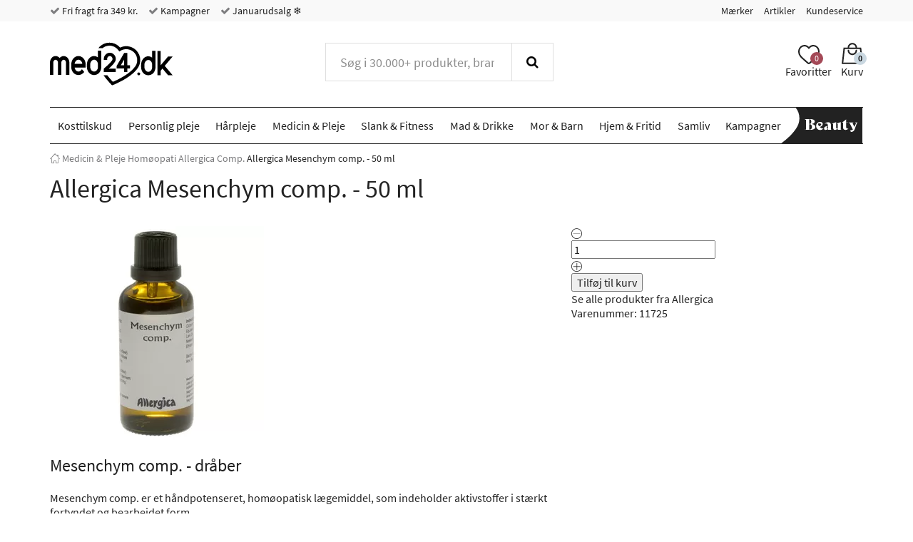

--- FILE ---
content_type: text/html; charset="UTF-8"
request_url: https://www.med24.dk/medicin-og-medicare/homoeopati/allergica-comp/allergica-mesenchym-comp-50-ml
body_size: 55865
content:
<!DOCTYPE html>
<!--[if lte IE 8 ]><html class="ie-old" lang="da"><![endif]-->
<!--[if IE 9 ]><html class="ie9" lang="da"><![endif]-->
<!--[if (gt IE 9)|!(IE)]><!-->
<html lang="da">
<!--<![endif]-->

<head>
	<meta charset="UTF-8" />
	<meta http-equiv="X-UA-Compatible" content="IE=edge" />
	<!-- <meta name="viewport" content="width=device-width, initial-scale=1, maximum-scale=1.0, user-scalable=no, shrink-to-fit=no" /> -->
	<meta name="viewport" content="width=device-width, initial-scale=1, shrink-to-fit=no" />
	<title>Køb Allergica Mesenchym comp. 50 ml billigt hos Med24.dk</title>
	<meta name="google-site-verification" content="" />
		<meta name="description" content="Køb Allergica Mesenchym comp. 50 ml billigt hos Med24.dk i dag! - Fri fragt fra 349,-" />
		<link rel="icon" sizes="16x16" type="image/png" href="/img/med24/favicons/favicon-16x16.png">
		<link rel="icon" sizes="32x32" type="image/png" href="/img/med24/favicons/favicon-32x32.png">
		<link rel="icon" sizes="48x48" type="image/x-icon" href="/img/med24/favicons/favicon.ico">
		<link rel="icon" sizes="192x192" type="image/png" href="/img/med24/favicons/android-chrome-192x192.png">
		<link rel="icon" sizes="512x512" type="image/png" href="/img/med24/favicons/android-chrome-512x512.png">
		<link rel="apple-touch-icon" sizes="180x180" href="/img/med24/favicons/apple-touch-icon.png">
		<link rel="mask-icon" href="/img/med24/favicons/safari-pinned-tab.svg" color="#ffffff">
		<link rel="manifest" href="/manifest.json">
		<meta name="msapplication-TileColor" content="#ffffff">
		<meta name="msapplication-TileImage" content="/img/med24/favicons/mstile-70x70.png">
		<meta name="msapplication-TileImage" content="/img/med24/favicons/mstile-144x144.png">
		<meta name="msapplication-TileImage" content="/img/med24/favicons/mstile-150x150.png">
		<meta name="msapplication-TileImage" content="/img/med24/favicons/mstile-310x150.png">
		<meta name="msapplication-TileImage" content="/img/med24/favicons/mstile-310x310.png">
		<meta name="theme-color" content="#ffffff">
		<meta property="og:image" content="https://www.med24.dk/imgsrv/2019-10-07/22767/3/allergica-mesenchym-comp-50-ml.png?c=IhGMZ6" />
		<meta property="og:title" content="Allergica Mesenchym comp. - 50 ml" />
		<meta property="og:type" content="product" />
		<meta property="og:url" content="https://www.med24.dk/medicin-og-medicare/homoeopati/allergica-comp/allergica-mesenchym-comp-50-ml" />
		<meta property="og:description" content="Køb Allergica Mesenchym comp. 50 ml billigt hos Med24.dk i dag! - Fri fragt fra 349,-" />
		<link rel="preload" as="image" href="/imgsrv/2019-10-07/22767/1/allergica-mesenchym-comp-50ml.png?c=IhGMZ6" />
		<link rel="canonical" href="https://www.med24.dk/medicin-og-medicare/homoeopati/allergica-comp/allergica-mesenchym-comp-50-ml" />
		<meta name="facebook-domain-verification" content="ry4tjhwjwwr7ah12pgfvvqe9hrivhq" />
		<link rel="alternate" href="https://www.med24.dk/medicin-og-medicare/homoeopati/allergica-comp/allergica-mesenchym-comp-50-ml" hreflang="da-DK" />	<script async src="https://ga.jspm.io/npm:es-module-shims@1.10.0/dist/es-module-shims.js"></script>
	<script type="importmap">
		{
			"imports": {"alerts-promise":"/resources/compiled/js/1768218997/modules/alerts-promise.js?c=1Dpe5P","alerts":"/resources/compiled/js/1768218997/modules/alerts.js?c=1Dpe5P","autocomplete":"/resources/compiled/js/1768218998/modules/autocomplete.js?c=1Dpe5Q","base-element-v2":"/resources/compiled/js/1768218959/modules/base-element-v2.js?c=1Dpe5f","base-element":"/resources/compiled/js/1768218943/modules/base-element.js?c=1Dpe4Z","dateFormat":"/resources/compiled/js/1768218989/modules/dateFormat.js?c=1Dpe5H","event-debouncer":"/resources/compiled/js/1768218975/modules/event-debouncer.js?c=1Dpe5v","extract-json-payload":"/resources/compiled/js/1768218958/modules/extract-json-payload.js?c=1Dpe5e","form-submition-utils":"/resources/compiled/js/1768218976/modules/form-submition-utils.js?c=1Dpe5w","form-to-object":"/resources/compiled/js/1768219002/modules/form-to-object.js?c=1Dpe5U","handle-form":"/resources/compiled/js/1768218966/modules/handle-form.js?c=1Dpe5m","load-component":"/resources/compiled/js/1768218982/modules/load-component.js?c=1Dpe5A","object-to-form-data":"/resources/compiled/js/1768218956/modules/object-to-form-data.js?c=1Dpe5c","overlays":"/resources/compiled/js/1768218982/modules/overlays.js?c=1Dpe5A","progress":"/resources/compiled/js/1768218952/modules/progress.js?c=1Dpe58","request-promise":"/resources/compiled/js/1768218997/modules/request-promise.js?c=1Dpe5P","request":"/resources/compiled/js/1768218969/modules/request.js?c=1Dpe5p","response-handler":"/resources/compiled/js/1768218949/modules/response-handler.js?c=1Dpe55","slide-show":"/resources/compiled/js/1768219004/modules/slide-show.js?c=1Dpe5W","slide-toggle":"/resources/compiled/js/1768218968/modules/slide-toggle.js?c=1Dpe5o","tab-handler":"/resources/compiled/js/1768218982/modules/tab-handler.js?c=1Dpe5A","template":"/resources/compiled/js/1768218974/modules/template.js?c=1Dpe5u","translate":"/resources/compiled/js/1768218959/modules/translate.js?c=1Dpe5f","utilities":"/resources/compiled/js/1768218948/modules/utilities.js?c=1Dpe54","animation":"/resources/compiled/js/1768219011/med24/modules/animation.js?c=1Dpe63","api-promise":"/resources/compiled/js/1768218996/med24/modules/api-promise.js?c=1Dpe5O","api":"/resources/compiled/js/1768218996/med24/modules/api.js?c=1Dpe5O","block-option":"/resources/compiled/js/1768219000/med24/modules/block-option.js?c=1Dpe5S","bm-clerk":"/resources/compiled/js/1768219000/med24/modules/bm-clerk.js?c=1Dpe5S","clerk":"/resources/compiled/js/1768219005/med24/modules/clerk.js?c=1Dpe5X","cookie":"/resources/compiled/js/1768218989/med24/modules/cookie.js?c=1Dpe5H","customer-service-widget":"/resources/compiled/js/1768219012/med24/modules/customer-service-widget.js?c=1Dpe64","dawa-autocomplete":"/resources/compiled/js/1768218998/med24/modules/dawa-autocomplete.js?c=1Dpe5Q","filter-options":"/resources/compiled/js/1768219013/med24/modules/filter-options.js?c=1Dpe65","form-to-object-custom":"/resources/compiled/js/1768218986/med24/modules/form-to-object-custom.js?c=1Dpe5E","format-price":"/resources/compiled/js/1768218994/med24/modules/format-price.js?c=1Dpe5M","general-service-point":"/resources/compiled/js/1768219001/med24/modules/general-service-point.js?c=1Dpe5T","get-bootstrap-device":"/resources/compiled/js/1768218988/med24/modules/get-bootstrap-device.js?c=1Dpe5G","image-slider":"/resources/compiled/js/1768218987/med24/modules/image-slider.js?c=1Dpe5F","loadComponent":"/resources/compiled/js/1768218996/med24/modules/loadComponent.js?c=1Dpe5O","loadHTML":"/resources/compiled/js/1768218983/med24/modules/loadHTML.js?c=1Dpe5B","mobile-menu":"/resources/compiled/js/1768219005/med24/modules/mobile-menu.js?c=1Dpe5X","product-slider":"/resources/compiled/js/1768218983/med24/modules/product-slider.js?c=1Dpe5B","query-options":"/resources/compiled/js/1768219000/med24/modules/query-options.js?c=1Dpe5S","range-slider":"/resources/compiled/js/1768218997/med24/modules/range-slider.js?c=1Dpe5P","search-suggestions":"/resources/compiled/js/1768219011/med24/modules/search-suggestions.js?c=1Dpe63","show-content-block":"/resources/compiled/js/1768218988/med24/modules/show-content-block.js?c=1Dpe5G","side-menu":"/resources/compiled/js/1768219003/med24/modules/side-menu.js?c=1Dpe5V","slide-actions":"/resources/compiled/js/1768219000/med24/modules/slide-actions.js?c=1Dpe5S","slide-menu":"/resources/compiled/js/1768219008/med24/modules/slide-menu.js?c=1Dpe60","stepper":"/resources/compiled/js/1768219002/med24/modules/stepper.js?c=1Dpe5U"}		}
	</script>
	<link rel="icon" href="/favicon.ico" />
	<style type="text/css">/*
 * Bootstrap v3.3.7 (http://getbootstrap.com)
 * Copyright 2011-2016 Twitter, Inc.
 * Licensed under MIT (https://github.com/twbs/bootstrap/blob/master/LICENSE)
 */
/* normalize.css v3.0.3 | MIT License | github.com/necolas/normalize.css */
html {
  font-family: sans-serif;
  -ms-text-size-adjust: 100%;
  -webkit-text-size-adjust: 100%;
}
body {
  margin: 0;
}
article,
aside,
details,
figcaption,
figure,
footer,
header,
hgroup,
main,
menu,
nav,
section,
summary {
  display: block;
}
audio,
canvas,
progress,
video {
  display: inline-block;
  vertical-align: baseline;
}
audio:not([controls]) {
  display: none;
  height: 0;
}
[hidden],
template {
  display: none;
}
a {
  background-color: transparent;
}
a:active,
a:hover {
  outline: 0;
}
abbr[title] {
  border-bottom: 1px dotted;
}
b,
strong {
  font-weight: bold;
}
dfn {
  font-style: italic;
}
h1 {
  font-size: 2em;
  margin: 0.67em 0;
}
mark {
  background: #ff0;
  color: #000;
}
small {
  font-size: 80%;
}
sub,
sup {
  font-size: 75%;
  line-height: 0;
  position: relative;
  vertical-align: baseline;
}
sup {
  top: -0.5em;
}
sub {
  bottom: -0.25em;
}
img {
  border: 0;
}
svg:not(:root) {
  overflow: hidden;
}
figure {
  margin: 1em 40px;
}
hr {
  box-sizing: content-box;
  height: 0;
}
pre {
  overflow: auto;
}
code,
kbd,
pre,
samp {
  font-family: monospace, monospace;
  font-size: 1em;
}
button,
input,
optgroup,
select,
textarea {
  color: inherit;
  font: inherit;
  margin: 0;
}
button {
  overflow: visible;
}
button,
select {
  text-transform: none;
}
button,
html input[type="button"],
input[type="reset"],
input[type="submit"] {
  -webkit-appearance: button;
  cursor: pointer;
}
button[disabled],
html input[disabled] {
  cursor: default;
}
button::-moz-focus-inner,
input::-moz-focus-inner {
  border: 0;
  padding: 0;
}
input {
  line-height: normal;
}
input[type="checkbox"],
input[type="radio"] {
  box-sizing: border-box;
  padding: 0;
}
input[type="number"]::-webkit-inner-spin-button,
input[type="number"]::-webkit-outer-spin-button {
  height: auto;
}
input[type="search"] {
  -webkit-appearance: textfield;
}
input[type="search"]::-webkit-search-cancel-button,
input[type="search"]::-webkit-search-decoration {
  -webkit-appearance: none;
}
fieldset {
  border: 1px solid #c0c0c0;
  margin: 0 2px;
  padding: 0.35em 0.625em 0.75em;
}
legend {
  border: 0;
  padding: 0;
}
textarea {
  overflow: auto;
}
optgroup {
  font-weight: bold;
}
table {
  border-collapse: collapse;
  border-spacing: 0;
}
td,
th {
  padding: 0;
}
.container {
  margin-right: auto;
  margin-left: auto;
  padding-left: 15px;
  padding-right: 15px;
}
@media (min-width: 768px) {
  .container {
    width: 750px;
  }
}
@media (min-width: 992px) {
  .container {
    width: 970px;
  }
}
@media (min-width: 1200px) {
  .container {
    width: 1170px;
  }
}
.container-fluid {
  margin-right: auto;
  margin-left: auto;
  padding-left: 15px;
  padding-right: 15px;
}
.row {
  margin-left: -15px;
  margin-right: -15px;
}
.col-xxs-1,
.col-xs-1,
.col-sm-1,
.col-md-1,
.col-lg-1,
.col-xxs-2,
.col-xs-2,
.col-sm-2,
.col-md-2,
.col-lg-2,
.col-xxs-3,
.col-xs-3,
.col-sm-3,
.col-md-3,
.col-lg-3,
.col-xxs-4,
.col-xs-4,
.col-sm-4,
.col-md-4,
.col-lg-4,
.col-xxs-5,
.col-xs-5,
.col-sm-5,
.col-md-5,
.col-lg-5,
.col-xxs-6,
.col-xs-6,
.col-sm-6,
.col-md-6,
.col-lg-6,
.col-xxs-7,
.col-xs-7,
.col-sm-7,
.col-md-7,
.col-lg-7,
.col-xxs-8,
.col-xs-8,
.col-sm-8,
.col-md-8,
.col-lg-8,
.col-xxs-9,
.col-xs-9,
.col-sm-9,
.col-md-9,
.col-lg-9,
.col-xxs-10,
.col-xs-10,
.col-sm-10,
.col-md-10,
.col-lg-10,
.col-xxs-11,
.col-xs-11,
.col-sm-11,
.col-md-11,
.col-lg-11,
.col-xxs-12,
.col-xs-12,
.col-sm-12,
.col-md-12,
.col-lg-12,
.col-xxs-13,
.col-xs-13,
.col-sm-13,
.col-md-13,
.col-lg-13,
.col-xxs-14,
.col-xs-14,
.col-sm-14,
.col-md-14,
.col-lg-14,
.col-xxs-15,
.col-xs-15,
.col-sm-15,
.col-md-15,
.col-lg-15,
.col-xxs-16,
.col-xs-16,
.col-sm-16,
.col-md-16,
.col-lg-16,
.col-xxs-17,
.col-xs-17,
.col-sm-17,
.col-md-17,
.col-lg-17,
.col-xxs-18,
.col-xs-18,
.col-sm-18,
.col-md-18,
.col-lg-18,
.col-xxs-19,
.col-xs-19,
.col-sm-19,
.col-md-19,
.col-lg-19,
.col-xxs-20,
.col-xs-20,
.col-sm-20,
.col-md-20,
.col-lg-20,
.col-xxs-21,
.col-xs-21,
.col-sm-21,
.col-md-21,
.col-lg-21,
.col-xxs-22,
.col-xs-22,
.col-sm-22,
.col-md-22,
.col-lg-22,
.col-xxs-23,
.col-xs-23,
.col-sm-23,
.col-md-23,
.col-lg-23,
.col-xxs-24,
.col-xs-24,
.col-sm-24,
.col-md-24,
.col-lg-24 {
  position: relative;
  min-height: 1px;
  padding-left: 15px;
  padding-right: 15px;
}
.col-xxs-1,
.col-xxs-2,
.col-xxs-3,
.col-xxs-4,
.col-xxs-5,
.col-xxs-6,
.col-xxs-7,
.col-xxs-8,
.col-xxs-9,
.col-xxs-10,
.col-xxs-11,
.col-xxs-12,
.col-xxs-13,
.col-xxs-14,
.col-xxs-15,
.col-xxs-16,
.col-xxs-17,
.col-xxs-18,
.col-xxs-19,
.col-xxs-20,
.col-xxs-21,
.col-xxs-22,
.col-xxs-23,
.col-xxs-24 {
  float: left;
}
.col-xxs-24 {
  width: 100%;
}
.col-xxs-23 {
  width: 95.83333333%;
}
.col-xxs-22 {
  width: 91.66666667%;
}
.col-xxs-21 {
  width: 87.5%;
}
.col-xxs-20 {
  width: 83.33333333%;
}
.col-xxs-19 {
  width: 79.16666667%;
}
.col-xxs-18 {
  width: 75%;
}
.col-xxs-17 {
  width: 70.83333333%;
}
.col-xxs-16 {
  width: 66.66666667%;
}
.col-xxs-15 {
  width: 62.5%;
}
.col-xxs-14 {
  width: 58.33333333%;
}
.col-xxs-13 {
  width: 54.16666667%;
}
.col-xxs-12 {
  width: 50%;
}
.col-xxs-11 {
  width: 45.83333333%;
}
.col-xxs-10 {
  width: 41.66666667%;
}
.col-xxs-9 {
  width: 37.5%;
}
.col-xxs-8 {
  width: 33.33333333%;
}
.col-xxs-7 {
  width: 29.16666667%;
}
.col-xxs-6 {
  width: 25%;
}
.col-xxs-5 {
  width: 20.83333333%;
}
.col-xxs-4 {
  width: 16.66666667%;
}
.col-xxs-3 {
  width: 12.5%;
}
.col-xxs-2 {
  width: 8.33333333%;
}
.col-xxs-1 {
  width: 4.16666667%;
}
.col-xxs-pull-24 {
  right: 100%;
}
.col-xxs-pull-23 {
  right: 95.83333333%;
}
.col-xxs-pull-22 {
  right: 91.66666667%;
}
.col-xxs-pull-21 {
  right: 87.5%;
}
.col-xxs-pull-20 {
  right: 83.33333333%;
}
.col-xxs-pull-19 {
  right: 79.16666667%;
}
.col-xxs-pull-18 {
  right: 75%;
}
.col-xxs-pull-17 {
  right: 70.83333333%;
}
.col-xxs-pull-16 {
  right: 66.66666667%;
}
.col-xxs-pull-15 {
  right: 62.5%;
}
.col-xxs-pull-14 {
  right: 58.33333333%;
}
.col-xxs-pull-13 {
  right: 54.16666667%;
}
.col-xxs-pull-12 {
  right: 50%;
}
.col-xxs-pull-11 {
  right: 45.83333333%;
}
.col-xxs-pull-10 {
  right: 41.66666667%;
}
.col-xxs-pull-9 {
  right: 37.5%;
}
.col-xxs-pull-8 {
  right: 33.33333333%;
}
.col-xxs-pull-7 {
  right: 29.16666667%;
}
.col-xxs-pull-6 {
  right: 25%;
}
.col-xxs-pull-5 {
  right: 20.83333333%;
}
.col-xxs-pull-4 {
  right: 16.66666667%;
}
.col-xxs-pull-3 {
  right: 12.5%;
}
.col-xxs-pull-2 {
  right: 8.33333333%;
}
.col-xxs-pull-1 {
  right: 4.16666667%;
}
.col-xxs-pull-0 {
  right: auto;
}
.col-xxs-push-24 {
  left: 100%;
}
.col-xxs-push-23 {
  left: 95.83333333%;
}
.col-xxs-push-22 {
  left: 91.66666667%;
}
.col-xxs-push-21 {
  left: 87.5%;
}
.col-xxs-push-20 {
  left: 83.33333333%;
}
.col-xxs-push-19 {
  left: 79.16666667%;
}
.col-xxs-push-18 {
  left: 75%;
}
.col-xxs-push-17 {
  left: 70.83333333%;
}
.col-xxs-push-16 {
  left: 66.66666667%;
}
.col-xxs-push-15 {
  left: 62.5%;
}
.col-xxs-push-14 {
  left: 58.33333333%;
}
.col-xxs-push-13 {
  left: 54.16666667%;
}
.col-xxs-push-12 {
  left: 50%;
}
.col-xxs-push-11 {
  left: 45.83333333%;
}
.col-xxs-push-10 {
  left: 41.66666667%;
}
.col-xxs-push-9 {
  left: 37.5%;
}
.col-xxs-push-8 {
  left: 33.33333333%;
}
.col-xxs-push-7 {
  left: 29.16666667%;
}
.col-xxs-push-6 {
  left: 25%;
}
.col-xxs-push-5 {
  left: 20.83333333%;
}
.col-xxs-push-4 {
  left: 16.66666667%;
}
.col-xxs-push-3 {
  left: 12.5%;
}
.col-xxs-push-2 {
  left: 8.33333333%;
}
.col-xxs-push-1 {
  left: 4.16666667%;
}
.col-xxs-push-0 {
  left: auto;
}
.col-xxs-offset-24 {
  margin-left: 100%;
}
.col-xxs-offset-23 {
  margin-left: 95.83333333%;
}
.col-xxs-offset-22 {
  margin-left: 91.66666667%;
}
.col-xxs-offset-21 {
  margin-left: 87.5%;
}
.col-xxs-offset-20 {
  margin-left: 83.33333333%;
}
.col-xxs-offset-19 {
  margin-left: 79.16666667%;
}
.col-xxs-offset-18 {
  margin-left: 75%;
}
.col-xxs-offset-17 {
  margin-left: 70.83333333%;
}
.col-xxs-offset-16 {
  margin-left: 66.66666667%;
}
.col-xxs-offset-15 {
  margin-left: 62.5%;
}
.col-xxs-offset-14 {
  margin-left: 58.33333333%;
}
.col-xxs-offset-13 {
  margin-left: 54.16666667%;
}
.col-xxs-offset-12 {
  margin-left: 50%;
}
.col-xxs-offset-11 {
  margin-left: 45.83333333%;
}
.col-xxs-offset-10 {
  margin-left: 41.66666667%;
}
.col-xxs-offset-9 {
  margin-left: 37.5%;
}
.col-xxs-offset-8 {
  margin-left: 33.33333333%;
}
.col-xxs-offset-7 {
  margin-left: 29.16666667%;
}
.col-xxs-offset-6 {
  margin-left: 25%;
}
.col-xxs-offset-5 {
  margin-left: 20.83333333%;
}
.col-xxs-offset-4 {
  margin-left: 16.66666667%;
}
.col-xxs-offset-3 {
  margin-left: 12.5%;
}
.col-xxs-offset-2 {
  margin-left: 8.33333333%;
}
.col-xxs-offset-1 {
  margin-left: 4.16666667%;
}
.col-xxs-offset-0 {
  margin-left: 0%;
}
@media (min-width: 480px) {
  .col-xs-1,
  .col-xs-2,
  .col-xs-3,
  .col-xs-4,
  .col-xs-5,
  .col-xs-6,
  .col-xs-7,
  .col-xs-8,
  .col-xs-9,
  .col-xs-10,
  .col-xs-11,
  .col-xs-12,
  .col-xs-13,
  .col-xs-14,
  .col-xs-15,
  .col-xs-16,
  .col-xs-17,
  .col-xs-18,
  .col-xs-19,
  .col-xs-20,
  .col-xs-21,
  .col-xs-22,
  .col-xs-23,
  .col-xs-24 {
    float: left;
  }
  .col-xs-24 {
    width: 100%;
  }
  .col-xs-23 {
    width: 95.83333333%;
  }
  .col-xs-22 {
    width: 91.66666667%;
  }
  .col-xs-21 {
    width: 87.5%;
  }
  .col-xs-20 {
    width: 83.33333333%;
  }
  .col-xs-19 {
    width: 79.16666667%;
  }
  .col-xs-18 {
    width: 75%;
  }
  .col-xs-17 {
    width: 70.83333333%;
  }
  .col-xs-16 {
    width: 66.66666667%;
  }
  .col-xs-15 {
    width: 62.5%;
  }
  .col-xs-14 {
    width: 58.33333333%;
  }
  .col-xs-13 {
    width: 54.16666667%;
  }
  .col-xs-12 {
    width: 50%;
  }
  .col-xs-11 {
    width: 45.83333333%;
  }
  .col-xs-10 {
    width: 41.66666667%;
  }
  .col-xs-9 {
    width: 37.5%;
  }
  .col-xs-8 {
    width: 33.33333333%;
  }
  .col-xs-7 {
    width: 29.16666667%;
  }
  .col-xs-6 {
    width: 25%;
  }
  .col-xs-5 {
    width: 20.83333333%;
  }
  .col-xs-4 {
    width: 16.66666667%;
  }
  .col-xs-3 {
    width: 12.5%;
  }
  .col-xs-2 {
    width: 8.33333333%;
  }
  .col-xs-1 {
    width: 4.16666667%;
  }
  .col-xs-pull-24 {
    right: 100%;
  }
  .col-xs-pull-23 {
    right: 95.83333333%;
  }
  .col-xs-pull-22 {
    right: 91.66666667%;
  }
  .col-xs-pull-21 {
    right: 87.5%;
  }
  .col-xs-pull-20 {
    right: 83.33333333%;
  }
  .col-xs-pull-19 {
    right: 79.16666667%;
  }
  .col-xs-pull-18 {
    right: 75%;
  }
  .col-xs-pull-17 {
    right: 70.83333333%;
  }
  .col-xs-pull-16 {
    right: 66.66666667%;
  }
  .col-xs-pull-15 {
    right: 62.5%;
  }
  .col-xs-pull-14 {
    right: 58.33333333%;
  }
  .col-xs-pull-13 {
    right: 54.16666667%;
  }
  .col-xs-pull-12 {
    right: 50%;
  }
  .col-xs-pull-11 {
    right: 45.83333333%;
  }
  .col-xs-pull-10 {
    right: 41.66666667%;
  }
  .col-xs-pull-9 {
    right: 37.5%;
  }
  .col-xs-pull-8 {
    right: 33.33333333%;
  }
  .col-xs-pull-7 {
    right: 29.16666667%;
  }
  .col-xs-pull-6 {
    right: 25%;
  }
  .col-xs-pull-5 {
    right: 20.83333333%;
  }
  .col-xs-pull-4 {
    right: 16.66666667%;
  }
  .col-xs-pull-3 {
    right: 12.5%;
  }
  .col-xs-pull-2 {
    right: 8.33333333%;
  }
  .col-xs-pull-1 {
    right: 4.16666667%;
  }
  .col-xs-pull-0 {
    right: auto;
  }
  .col-xs-push-24 {
    left: 100%;
  }
  .col-xs-push-23 {
    left: 95.83333333%;
  }
  .col-xs-push-22 {
    left: 91.66666667%;
  }
  .col-xs-push-21 {
    left: 87.5%;
  }
  .col-xs-push-20 {
    left: 83.33333333%;
  }
  .col-xs-push-19 {
    left: 79.16666667%;
  }
  .col-xs-push-18 {
    left: 75%;
  }
  .col-xs-push-17 {
    left: 70.83333333%;
  }
  .col-xs-push-16 {
    left: 66.66666667%;
  }
  .col-xs-push-15 {
    left: 62.5%;
  }
  .col-xs-push-14 {
    left: 58.33333333%;
  }
  .col-xs-push-13 {
    left: 54.16666667%;
  }
  .col-xs-push-12 {
    left: 50%;
  }
  .col-xs-push-11 {
    left: 45.83333333%;
  }
  .col-xs-push-10 {
    left: 41.66666667%;
  }
  .col-xs-push-9 {
    left: 37.5%;
  }
  .col-xs-push-8 {
    left: 33.33333333%;
  }
  .col-xs-push-7 {
    left: 29.16666667%;
  }
  .col-xs-push-6 {
    left: 25%;
  }
  .col-xs-push-5 {
    left: 20.83333333%;
  }
  .col-xs-push-4 {
    left: 16.66666667%;
  }
  .col-xs-push-3 {
    left: 12.5%;
  }
  .col-xs-push-2 {
    left: 8.33333333%;
  }
  .col-xs-push-1 {
    left: 4.16666667%;
  }
  .col-xs-push-0 {
    left: auto;
  }
  .col-xs-offset-24 {
    margin-left: 100%;
  }
  .col-xs-offset-23 {
    margin-left: 95.83333333%;
  }
  .col-xs-offset-22 {
    margin-left: 91.66666667%;
  }
  .col-xs-offset-21 {
    margin-left: 87.5%;
  }
  .col-xs-offset-20 {
    margin-left: 83.33333333%;
  }
  .col-xs-offset-19 {
    margin-left: 79.16666667%;
  }
  .col-xs-offset-18 {
    margin-left: 75%;
  }
  .col-xs-offset-17 {
    margin-left: 70.83333333%;
  }
  .col-xs-offset-16 {
    margin-left: 66.66666667%;
  }
  .col-xs-offset-15 {
    margin-left: 62.5%;
  }
  .col-xs-offset-14 {
    margin-left: 58.33333333%;
  }
  .col-xs-offset-13 {
    margin-left: 54.16666667%;
  }
  .col-xs-offset-12 {
    margin-left: 50%;
  }
  .col-xs-offset-11 {
    margin-left: 45.83333333%;
  }
  .col-xs-offset-10 {
    margin-left: 41.66666667%;
  }
  .col-xs-offset-9 {
    margin-left: 37.5%;
  }
  .col-xs-offset-8 {
    margin-left: 33.33333333%;
  }
  .col-xs-offset-7 {
    margin-left: 29.16666667%;
  }
  .col-xs-offset-6 {
    margin-left: 25%;
  }
  .col-xs-offset-5 {
    margin-left: 20.83333333%;
  }
  .col-xs-offset-4 {
    margin-left: 16.66666667%;
  }
  .col-xs-offset-3 {
    margin-left: 12.5%;
  }
  .col-xs-offset-2 {
    margin-left: 8.33333333%;
  }
  .col-xs-offset-1 {
    margin-left: 4.16666667%;
  }
  .col-xs-offset-0 {
    margin-left: 0%;
  }
}
@media (min-width: 768px) {
  .col-sm-1,
  .col-sm-2,
  .col-sm-3,
  .col-sm-4,
  .col-sm-5,
  .col-sm-6,
  .col-sm-7,
  .col-sm-8,
  .col-sm-9,
  .col-sm-10,
  .col-sm-11,
  .col-sm-12,
  .col-sm-13,
  .col-sm-14,
  .col-sm-15,
  .col-sm-16,
  .col-sm-17,
  .col-sm-18,
  .col-sm-19,
  .col-sm-20,
  .col-sm-21,
  .col-sm-22,
  .col-sm-23,
  .col-sm-24 {
    float: left;
  }
  .col-sm-24 {
    width: 100%;
  }
  .col-sm-23 {
    width: 95.83333333%;
  }
  .col-sm-22 {
    width: 91.66666667%;
  }
  .col-sm-21 {
    width: 87.5%;
  }
  .col-sm-20 {
    width: 83.33333333%;
  }
  .col-sm-19 {
    width: 79.16666667%;
  }
  .col-sm-18 {
    width: 75%;
  }
  .col-sm-17 {
    width: 70.83333333%;
  }
  .col-sm-16 {
    width: 66.66666667%;
  }
  .col-sm-15 {
    width: 62.5%;
  }
  .col-sm-14 {
    width: 58.33333333%;
  }
  .col-sm-13 {
    width: 54.16666667%;
  }
  .col-sm-12 {
    width: 50%;
  }
  .col-sm-11 {
    width: 45.83333333%;
  }
  .col-sm-10 {
    width: 41.66666667%;
  }
  .col-sm-9 {
    width: 37.5%;
  }
  .col-sm-8 {
    width: 33.33333333%;
  }
  .col-sm-7 {
    width: 29.16666667%;
  }
  .col-sm-6 {
    width: 25%;
  }
  .col-sm-5 {
    width: 20.83333333%;
  }
  .col-sm-4 {
    width: 16.66666667%;
  }
  .col-sm-3 {
    width: 12.5%;
  }
  .col-sm-2 {
    width: 8.33333333%;
  }
  .col-sm-1 {
    width: 4.16666667%;
  }
  .col-sm-pull-24 {
    right: 100%;
  }
  .col-sm-pull-23 {
    right: 95.83333333%;
  }
  .col-sm-pull-22 {
    right: 91.66666667%;
  }
  .col-sm-pull-21 {
    right: 87.5%;
  }
  .col-sm-pull-20 {
    right: 83.33333333%;
  }
  .col-sm-pull-19 {
    right: 79.16666667%;
  }
  .col-sm-pull-18 {
    right: 75%;
  }
  .col-sm-pull-17 {
    right: 70.83333333%;
  }
  .col-sm-pull-16 {
    right: 66.66666667%;
  }
  .col-sm-pull-15 {
    right: 62.5%;
  }
  .col-sm-pull-14 {
    right: 58.33333333%;
  }
  .col-sm-pull-13 {
    right: 54.16666667%;
  }
  .col-sm-pull-12 {
    right: 50%;
  }
  .col-sm-pull-11 {
    right: 45.83333333%;
  }
  .col-sm-pull-10 {
    right: 41.66666667%;
  }
  .col-sm-pull-9 {
    right: 37.5%;
  }
  .col-sm-pull-8 {
    right: 33.33333333%;
  }
  .col-sm-pull-7 {
    right: 29.16666667%;
  }
  .col-sm-pull-6 {
    right: 25%;
  }
  .col-sm-pull-5 {
    right: 20.83333333%;
  }
  .col-sm-pull-4 {
    right: 16.66666667%;
  }
  .col-sm-pull-3 {
    right: 12.5%;
  }
  .col-sm-pull-2 {
    right: 8.33333333%;
  }
  .col-sm-pull-1 {
    right: 4.16666667%;
  }
  .col-sm-pull-0 {
    right: auto;
  }
  .col-sm-push-24 {
    left: 100%;
  }
  .col-sm-push-23 {
    left: 95.83333333%;
  }
  .col-sm-push-22 {
    left: 91.66666667%;
  }
  .col-sm-push-21 {
    left: 87.5%;
  }
  .col-sm-push-20 {
    left: 83.33333333%;
  }
  .col-sm-push-19 {
    left: 79.16666667%;
  }
  .col-sm-push-18 {
    left: 75%;
  }
  .col-sm-push-17 {
    left: 70.83333333%;
  }
  .col-sm-push-16 {
    left: 66.66666667%;
  }
  .col-sm-push-15 {
    left: 62.5%;
  }
  .col-sm-push-14 {
    left: 58.33333333%;
  }
  .col-sm-push-13 {
    left: 54.16666667%;
  }
  .col-sm-push-12 {
    left: 50%;
  }
  .col-sm-push-11 {
    left: 45.83333333%;
  }
  .col-sm-push-10 {
    left: 41.66666667%;
  }
  .col-sm-push-9 {
    left: 37.5%;
  }
  .col-sm-push-8 {
    left: 33.33333333%;
  }
  .col-sm-push-7 {
    left: 29.16666667%;
  }
  .col-sm-push-6 {
    left: 25%;
  }
  .col-sm-push-5 {
    left: 20.83333333%;
  }
  .col-sm-push-4 {
    left: 16.66666667%;
  }
  .col-sm-push-3 {
    left: 12.5%;
  }
  .col-sm-push-2 {
    left: 8.33333333%;
  }
  .col-sm-push-1 {
    left: 4.16666667%;
  }
  .col-sm-push-0 {
    left: auto;
  }
  .col-sm-offset-24 {
    margin-left: 100%;
  }
  .col-sm-offset-23 {
    margin-left: 95.83333333%;
  }
  .col-sm-offset-22 {
    margin-left: 91.66666667%;
  }
  .col-sm-offset-21 {
    margin-left: 87.5%;
  }
  .col-sm-offset-20 {
    margin-left: 83.33333333%;
  }
  .col-sm-offset-19 {
    margin-left: 79.16666667%;
  }
  .col-sm-offset-18 {
    margin-left: 75%;
  }
  .col-sm-offset-17 {
    margin-left: 70.83333333%;
  }
  .col-sm-offset-16 {
    margin-left: 66.66666667%;
  }
  .col-sm-offset-15 {
    margin-left: 62.5%;
  }
  .col-sm-offset-14 {
    margin-left: 58.33333333%;
  }
  .col-sm-offset-13 {
    margin-left: 54.16666667%;
  }
  .col-sm-offset-12 {
    margin-left: 50%;
  }
  .col-sm-offset-11 {
    margin-left: 45.83333333%;
  }
  .col-sm-offset-10 {
    margin-left: 41.66666667%;
  }
  .col-sm-offset-9 {
    margin-left: 37.5%;
  }
  .col-sm-offset-8 {
    margin-left: 33.33333333%;
  }
  .col-sm-offset-7 {
    margin-left: 29.16666667%;
  }
  .col-sm-offset-6 {
    margin-left: 25%;
  }
  .col-sm-offset-5 {
    margin-left: 20.83333333%;
  }
  .col-sm-offset-4 {
    margin-left: 16.66666667%;
  }
  .col-sm-offset-3 {
    margin-left: 12.5%;
  }
  .col-sm-offset-2 {
    margin-left: 8.33333333%;
  }
  .col-sm-offset-1 {
    margin-left: 4.16666667%;
  }
  .col-sm-offset-0 {
    margin-left: 0%;
  }
}
@media (min-width: 992px) {
  .col-md-1,
  .col-md-2,
  .col-md-3,
  .col-md-4,
  .col-md-5,
  .col-md-6,
  .col-md-7,
  .col-md-8,
  .col-md-9,
  .col-md-10,
  .col-md-11,
  .col-md-12,
  .col-md-13,
  .col-md-14,
  .col-md-15,
  .col-md-16,
  .col-md-17,
  .col-md-18,
  .col-md-19,
  .col-md-20,
  .col-md-21,
  .col-md-22,
  .col-md-23,
  .col-md-24 {
    float: left;
  }
  .col-md-24 {
    width: 100%;
  }
  .col-md-23 {
    width: 95.83333333%;
  }
  .col-md-22 {
    width: 91.66666667%;
  }
  .col-md-21 {
    width: 87.5%;
  }
  .col-md-20 {
    width: 83.33333333%;
  }
  .col-md-19 {
    width: 79.16666667%;
  }
  .col-md-18 {
    width: 75%;
  }
  .col-md-17 {
    width: 70.83333333%;
  }
  .col-md-16 {
    width: 66.66666667%;
  }
  .col-md-15 {
    width: 62.5%;
  }
  .col-md-14 {
    width: 58.33333333%;
  }
  .col-md-13 {
    width: 54.16666667%;
  }
  .col-md-12 {
    width: 50%;
  }
  .col-md-11 {
    width: 45.83333333%;
  }
  .col-md-10 {
    width: 41.66666667%;
  }
  .col-md-9 {
    width: 37.5%;
  }
  .col-md-8 {
    width: 33.33333333%;
  }
  .col-md-7 {
    width: 29.16666667%;
  }
  .col-md-6 {
    width: 25%;
  }
  .col-md-5 {
    width: 20.83333333%;
  }
  .col-md-4 {
    width: 16.66666667%;
  }
  .col-md-3 {
    width: 12.5%;
  }
  .col-md-2 {
    width: 8.33333333%;
  }
  .col-md-1 {
    width: 4.16666667%;
  }
  .col-md-pull-24 {
    right: 100%;
  }
  .col-md-pull-23 {
    right: 95.83333333%;
  }
  .col-md-pull-22 {
    right: 91.66666667%;
  }
  .col-md-pull-21 {
    right: 87.5%;
  }
  .col-md-pull-20 {
    right: 83.33333333%;
  }
  .col-md-pull-19 {
    right: 79.16666667%;
  }
  .col-md-pull-18 {
    right: 75%;
  }
  .col-md-pull-17 {
    right: 70.83333333%;
  }
  .col-md-pull-16 {
    right: 66.66666667%;
  }
  .col-md-pull-15 {
    right: 62.5%;
  }
  .col-md-pull-14 {
    right: 58.33333333%;
  }
  .col-md-pull-13 {
    right: 54.16666667%;
  }
  .col-md-pull-12 {
    right: 50%;
  }
  .col-md-pull-11 {
    right: 45.83333333%;
  }
  .col-md-pull-10 {
    right: 41.66666667%;
  }
  .col-md-pull-9 {
    right: 37.5%;
  }
  .col-md-pull-8 {
    right: 33.33333333%;
  }
  .col-md-pull-7 {
    right: 29.16666667%;
  }
  .col-md-pull-6 {
    right: 25%;
  }
  .col-md-pull-5 {
    right: 20.83333333%;
  }
  .col-md-pull-4 {
    right: 16.66666667%;
  }
  .col-md-pull-3 {
    right: 12.5%;
  }
  .col-md-pull-2 {
    right: 8.33333333%;
  }
  .col-md-pull-1 {
    right: 4.16666667%;
  }
  .col-md-pull-0 {
    right: auto;
  }
  .col-md-push-24 {
    left: 100%;
  }
  .col-md-push-23 {
    left: 95.83333333%;
  }
  .col-md-push-22 {
    left: 91.66666667%;
  }
  .col-md-push-21 {
    left: 87.5%;
  }
  .col-md-push-20 {
    left: 83.33333333%;
  }
  .col-md-push-19 {
    left: 79.16666667%;
  }
  .col-md-push-18 {
    left: 75%;
  }
  .col-md-push-17 {
    left: 70.83333333%;
  }
  .col-md-push-16 {
    left: 66.66666667%;
  }
  .col-md-push-15 {
    left: 62.5%;
  }
  .col-md-push-14 {
    left: 58.33333333%;
  }
  .col-md-push-13 {
    left: 54.16666667%;
  }
  .col-md-push-12 {
    left: 50%;
  }
  .col-md-push-11 {
    left: 45.83333333%;
  }
  .col-md-push-10 {
    left: 41.66666667%;
  }
  .col-md-push-9 {
    left: 37.5%;
  }
  .col-md-push-8 {
    left: 33.33333333%;
  }
  .col-md-push-7 {
    left: 29.16666667%;
  }
  .col-md-push-6 {
    left: 25%;
  }
  .col-md-push-5 {
    left: 20.83333333%;
  }
  .col-md-push-4 {
    left: 16.66666667%;
  }
  .col-md-push-3 {
    left: 12.5%;
  }
  .col-md-push-2 {
    left: 8.33333333%;
  }
  .col-md-push-1 {
    left: 4.16666667%;
  }
  .col-md-push-0 {
    left: auto;
  }
  .col-md-offset-24 {
    margin-left: 100%;
  }
  .col-md-offset-23 {
    margin-left: 95.83333333%;
  }
  .col-md-offset-22 {
    margin-left: 91.66666667%;
  }
  .col-md-offset-21 {
    margin-left: 87.5%;
  }
  .col-md-offset-20 {
    margin-left: 83.33333333%;
  }
  .col-md-offset-19 {
    margin-left: 79.16666667%;
  }
  .col-md-offset-18 {
    margin-left: 75%;
  }
  .col-md-offset-17 {
    margin-left: 70.83333333%;
  }
  .col-md-offset-16 {
    margin-left: 66.66666667%;
  }
  .col-md-offset-15 {
    margin-left: 62.5%;
  }
  .col-md-offset-14 {
    margin-left: 58.33333333%;
  }
  .col-md-offset-13 {
    margin-left: 54.16666667%;
  }
  .col-md-offset-12 {
    margin-left: 50%;
  }
  .col-md-offset-11 {
    margin-left: 45.83333333%;
  }
  .col-md-offset-10 {
    margin-left: 41.66666667%;
  }
  .col-md-offset-9 {
    margin-left: 37.5%;
  }
  .col-md-offset-8 {
    margin-left: 33.33333333%;
  }
  .col-md-offset-7 {
    margin-left: 29.16666667%;
  }
  .col-md-offset-6 {
    margin-left: 25%;
  }
  .col-md-offset-5 {
    margin-left: 20.83333333%;
  }
  .col-md-offset-4 {
    margin-left: 16.66666667%;
  }
  .col-md-offset-3 {
    margin-left: 12.5%;
  }
  .col-md-offset-2 {
    margin-left: 8.33333333%;
  }
  .col-md-offset-1 {
    margin-left: 4.16666667%;
  }
  .col-md-offset-0 {
    margin-left: 0%;
  }
}
@media (min-width: 1200px) {
  .col-lg-1,
  .col-lg-2,
  .col-lg-3,
  .col-lg-4,
  .col-lg-5,
  .col-lg-6,
  .col-lg-7,
  .col-lg-8,
  .col-lg-9,
  .col-lg-10,
  .col-lg-11,
  .col-lg-12,
  .col-lg-13,
  .col-lg-14,
  .col-lg-15,
  .col-lg-16,
  .col-lg-17,
  .col-lg-18,
  .col-lg-19,
  .col-lg-20,
  .col-lg-21,
  .col-lg-22,
  .col-lg-23,
  .col-lg-24 {
    float: left;
  }
  .col-lg-24 {
    width: 100%;
  }
  .col-lg-23 {
    width: 95.83333333%;
  }
  .col-lg-22 {
    width: 91.66666667%;
  }
  .col-lg-21 {
    width: 87.5%;
  }
  .col-lg-20 {
    width: 83.33333333%;
  }
  .col-lg-19 {
    width: 79.16666667%;
  }
  .col-lg-18 {
    width: 75%;
  }
  .col-lg-17 {
    width: 70.83333333%;
  }
  .col-lg-16 {
    width: 66.66666667%;
  }
  .col-lg-15 {
    width: 62.5%;
  }
  .col-lg-14 {
    width: 58.33333333%;
  }
  .col-lg-13 {
    width: 54.16666667%;
  }
  .col-lg-12 {
    width: 50%;
  }
  .col-lg-11 {
    width: 45.83333333%;
  }
  .col-lg-10 {
    width: 41.66666667%;
  }
  .col-lg-9 {
    width: 37.5%;
  }
  .col-lg-8 {
    width: 33.33333333%;
  }
  .col-lg-7 {
    width: 29.16666667%;
  }
  .col-lg-6 {
    width: 25%;
  }
  .col-lg-5 {
    width: 20.83333333%;
  }
  .col-lg-4 {
    width: 16.66666667%;
  }
  .col-lg-3 {
    width: 12.5%;
  }
  .col-lg-2 {
    width: 8.33333333%;
  }
  .col-lg-1 {
    width: 4.16666667%;
  }
  .col-lg-pull-24 {
    right: 100%;
  }
  .col-lg-pull-23 {
    right: 95.83333333%;
  }
  .col-lg-pull-22 {
    right: 91.66666667%;
  }
  .col-lg-pull-21 {
    right: 87.5%;
  }
  .col-lg-pull-20 {
    right: 83.33333333%;
  }
  .col-lg-pull-19 {
    right: 79.16666667%;
  }
  .col-lg-pull-18 {
    right: 75%;
  }
  .col-lg-pull-17 {
    right: 70.83333333%;
  }
  .col-lg-pull-16 {
    right: 66.66666667%;
  }
  .col-lg-pull-15 {
    right: 62.5%;
  }
  .col-lg-pull-14 {
    right: 58.33333333%;
  }
  .col-lg-pull-13 {
    right: 54.16666667%;
  }
  .col-lg-pull-12 {
    right: 50%;
  }
  .col-lg-pull-11 {
    right: 45.83333333%;
  }
  .col-lg-pull-10 {
    right: 41.66666667%;
  }
  .col-lg-pull-9 {
    right: 37.5%;
  }
  .col-lg-pull-8 {
    right: 33.33333333%;
  }
  .col-lg-pull-7 {
    right: 29.16666667%;
  }
  .col-lg-pull-6 {
    right: 25%;
  }
  .col-lg-pull-5 {
    right: 20.83333333%;
  }
  .col-lg-pull-4 {
    right: 16.66666667%;
  }
  .col-lg-pull-3 {
    right: 12.5%;
  }
  .col-lg-pull-2 {
    right: 8.33333333%;
  }
  .col-lg-pull-1 {
    right: 4.16666667%;
  }
  .col-lg-pull-0 {
    right: auto;
  }
  .col-lg-push-24 {
    left: 100%;
  }
  .col-lg-push-23 {
    left: 95.83333333%;
  }
  .col-lg-push-22 {
    left: 91.66666667%;
  }
  .col-lg-push-21 {
    left: 87.5%;
  }
  .col-lg-push-20 {
    left: 83.33333333%;
  }
  .col-lg-push-19 {
    left: 79.16666667%;
  }
  .col-lg-push-18 {
    left: 75%;
  }
  .col-lg-push-17 {
    left: 70.83333333%;
  }
  .col-lg-push-16 {
    left: 66.66666667%;
  }
  .col-lg-push-15 {
    left: 62.5%;
  }
  .col-lg-push-14 {
    left: 58.33333333%;
  }
  .col-lg-push-13 {
    left: 54.16666667%;
  }
  .col-lg-push-12 {
    left: 50%;
  }
  .col-lg-push-11 {
    left: 45.83333333%;
  }
  .col-lg-push-10 {
    left: 41.66666667%;
  }
  .col-lg-push-9 {
    left: 37.5%;
  }
  .col-lg-push-8 {
    left: 33.33333333%;
  }
  .col-lg-push-7 {
    left: 29.16666667%;
  }
  .col-lg-push-6 {
    left: 25%;
  }
  .col-lg-push-5 {
    left: 20.83333333%;
  }
  .col-lg-push-4 {
    left: 16.66666667%;
  }
  .col-lg-push-3 {
    left: 12.5%;
  }
  .col-lg-push-2 {
    left: 8.33333333%;
  }
  .col-lg-push-1 {
    left: 4.16666667%;
  }
  .col-lg-push-0 {
    left: auto;
  }
  .col-lg-offset-24 {
    margin-left: 100%;
  }
  .col-lg-offset-23 {
    margin-left: 95.83333333%;
  }
  .col-lg-offset-22 {
    margin-left: 91.66666667%;
  }
  .col-lg-offset-21 {
    margin-left: 87.5%;
  }
  .col-lg-offset-20 {
    margin-left: 83.33333333%;
  }
  .col-lg-offset-19 {
    margin-left: 79.16666667%;
  }
  .col-lg-offset-18 {
    margin-left: 75%;
  }
  .col-lg-offset-17 {
    margin-left: 70.83333333%;
  }
  .col-lg-offset-16 {
    margin-left: 66.66666667%;
  }
  .col-lg-offset-15 {
    margin-left: 62.5%;
  }
  .col-lg-offset-14 {
    margin-left: 58.33333333%;
  }
  .col-lg-offset-13 {
    margin-left: 54.16666667%;
  }
  .col-lg-offset-12 {
    margin-left: 50%;
  }
  .col-lg-offset-11 {
    margin-left: 45.83333333%;
  }
  .col-lg-offset-10 {
    margin-left: 41.66666667%;
  }
  .col-lg-offset-9 {
    margin-left: 37.5%;
  }
  .col-lg-offset-8 {
    margin-left: 33.33333333%;
  }
  .col-lg-offset-7 {
    margin-left: 29.16666667%;
  }
  .col-lg-offset-6 {
    margin-left: 25%;
  }
  .col-lg-offset-5 {
    margin-left: 20.83333333%;
  }
  .col-lg-offset-4 {
    margin-left: 16.66666667%;
  }
  .col-lg-offset-3 {
    margin-left: 12.5%;
  }
  .col-lg-offset-2 {
    margin-left: 8.33333333%;
  }
  .col-lg-offset-1 {
    margin-left: 4.16666667%;
  }
  .col-lg-offset-0 {
    margin-left: 0%;
  }
}
.embed-responsive {
  position: relative;
  display: block;
  height: 0;
  padding: 0;
  overflow: hidden;
}
.embed-responsive .embed-responsive-item,
.embed-responsive iframe,
.embed-responsive embed,
.embed-responsive object,
.embed-responsive video {
  position: absolute;
  top: 0;
  left: 0;
  bottom: 0;
  height: 100%;
  width: 100%;
  border: 0;
}
.embed-responsive-16by9 {
  padding-bottom: 56.25%;
}
.embed-responsive-4by3 {
  padding-bottom: 75%;
}
.clearfix:before,
.clearfix:after,
.container:before,
.container:after,
.container-fluid:before,
.container-fluid:after,
.row:before,
.row:after {
  content: " ";
  display: table;
}
.clearfix:after,
.container:after,
.container-fluid:after,
.row:after {
  clear: both;
}
.center-block {
  display: block;
  margin-left: auto;
  margin-right: auto;
}
.pull-right {
  float: right !important;
}
.pull-left {
  float: left !important;
}
.hide {
  display: none !important;
}
.show {
  display: block !important;
}
.invisible {
  visibility: hidden;
}
.hidden {
  display: none !important;
}
.affix {
  position: fixed;
}
@-ms-viewport {
  width: device-width;
}
/*.visible-xs,
.visible-sm,
.visible-md,
.visible-lg {
  .responsive-invisibility();
}*/
.visible-xs-block,
.visible-xs-inline,
.visible-xs-inline-block,
.visible-sm-block,
.visible-sm-inline,
.visible-sm-inline-block,
.visible-md-block,
.visible-md-inline,
.visible-md-inline-block,
.visible-lg-block,
.visible-lg-inline,
.visible-lg-inline-block {
  display: none !important;
}
/*.visible-xs {
  @media (max-width: @screen-xs-max) {
    .responsive-visibility();
  }
}*/
@media (max-width: 767px) {
  .visible-xs-block {
    display: block !important;
  }
}
@media (max-width: 767px) {
  .visible-xs-inline {
    display: inline !important;
  }
}
@media (max-width: 767px) {
  .visible-xs-inline-block {
    display: inline-block !important;
  }
}
/*.visible-sm {
  @media (min-width: @screen-sm-min) and (max-width: @screen-sm-max) {
    .responsive-visibility();
  }
}*/
@media (min-width: 768px) and (max-width: 991px) {
  .visible-sm-block {
    display: block !important;
  }
}
@media (min-width: 768px) and (max-width: 991px) {
  .visible-sm-inline {
    display: inline !important;
  }
}
@media (min-width: 768px) and (max-width: 991px) {
  .visible-sm-inline-block {
    display: inline-block !important;
  }
}
/*.visible-md {
  @media (min-width: @screen-md-min) and (max-width: @screen-md-max) {
    .responsive-visibility();
  }
}*/
@media (min-width: 992px) and (max-width: 1199px) {
  .visible-md-block {
    display: block !important;
  }
}
@media (min-width: 992px) and (max-width: 1199px) {
  .visible-md-inline {
    display: inline !important;
  }
}
@media (min-width: 992px) and (max-width: 1199px) {
  .visible-md-inline-block {
    display: inline-block !important;
  }
}
/*.visible-lg {
  @media (min-width: @screen-lg-min) {
    .responsive-visibility();
  }
}*/
@media (min-width: 1200px) {
  .visible-lg-block {
    display: block !important;
  }
}
@media (min-width: 1200px) {
  .visible-lg-inline {
    display: inline !important;
  }
}
@media (min-width: 1200px) {
  .visible-lg-inline-block {
    display: inline-block !important;
  }
}
@media (max-width: 479px) {
  .hidden-xxs {
    display: none !important;
  }
}
@media (min-width: 480px) and (max-width: 767px) {
  .hidden-xs {
    display: none !important;
  }
}
@media (min-width: 768px) and (max-width: 991px) {
  .hidden-sm {
    display: none !important;
  }
}
@media (min-width: 992px) and (max-width: 1199px) {
  .hidden-md {
    display: none !important;
  }
}
@media (min-width: 1200px) {
  .hidden-lg {
    display: none !important;
  }
}
/*.visible-print {
  .responsive-invisibility();

  @media print {
    .responsive-visibility();
  }
}*/
.visible-print-block {
  display: none !important;
}
@media print {
  .visible-print-block {
    display: block !important;
  }
}
.visible-print-inline {
  display: none !important;
}
@media print {
  .visible-print-inline {
    display: inline !important;
  }
}
.visible-print-inline-block {
  display: none !important;
}
@media print {
  .visible-print-inline-block {
    display: inline-block !important;
  }
}
@media print {
  .hidden-print {
    display: none !important;
  }
}
/*

Following are not defined as they wouldn't make sense (they would match all elements and thus doesn't need a media query)
	.xsDown()
	.xsUp()
	lgDown()
	lgUp()

*/
/*.xs(@rules)
{
	@media @breakpoint-xs-and-down
	{
		@rules();
	}
}*/
/* source-sans-pro-300 - latin */
@font-face {
  font-family: 'Source Sans Pro';
  font-style: normal;
  font-weight: 300;
  font-display: swap;
  src: url('/fonts/source-sans-pro-minimal/source-sans-pro-v11-latin-300.eot');
  /* IE9 Compat Modes */
  src: local('Source Sans Pro Light'), local('SourceSansPro-Light'), url('/fonts/source-sans-pro-minimal/source-sans-pro-v11-latin-300.eot?#iefix') format('embedded-opentype'), /* IE6-IE8 */ url('/fonts/source-sans-pro-minimal/source-sans-pro-v11-latin-300.woff2') format('woff2'), /* Super Modern Browsers */ url('/fonts/source-sans-pro-minimal/source-sans-pro-v11-latin-300.woff') format('woff'), /* Modern Browsers */ url('/fonts/source-sans-pro-minimal/source-sans-pro-v11-latin-300.ttf') format('truetype'), /* Safari, Android, iOS */ url('/fonts/source-sans-pro-minimal/source-sans-pro-v11-latin-300.svg#SourceSansPro') format('svg');
  /* Legacy iOS */
}
/* source-sans-pro-regular - latin */
@font-face {
  font-family: 'Source Sans Pro';
  font-style: normal;
  font-weight: 400;
  font-display: swap;
  src: url('/fonts/source-sans-pro-minimal/source-sans-pro-v11-latin-regular.eot');
  /* IE9 Compat Modes */
  src: local('Source Sans Pro Regular'), local('SourceSansPro-Regular'), url('/fonts/source-sans-pro-minimal/source-sans-pro-v11-latin-regular.eot?#iefix') format('embedded-opentype'), /* IE6-IE8 */ url('/fonts/source-sans-pro-minimal/source-sans-pro-v11-latin-regular.woff2') format('woff2'), /* Super Modern Browsers */ url('/fonts/source-sans-pro-minimal/source-sans-pro-v11-latin-regular.woff') format('woff'), /* Modern Browsers */ url('/fonts/source-sans-pro-minimal/source-sans-pro-v11-latin-regular.ttf') format('truetype'), /* Safari, Android, iOS */ url('/fonts/source-sans-pro-minimal/source-sans-pro-v11-latin-regular.svg#SourceSansPro') format('svg');
  /* Legacy iOS */
}
/* source-sans-pro-600 - latin */
@font-face {
  font-family: 'Source Sans Pro';
  font-style: normal;
  font-weight: 600;
  font-display: swap;
  src: url('/fonts/source-sans-pro-minimal/source-sans-pro-v11-latin-600.eot');
  /* IE9 Compat Modes */
  src: local('Source Sans Pro SemiBold'), local('SourceSansPro-SemiBold'), url('/fonts/source-sans-pro-minimal/source-sans-pro-v11-latin-600.eot?#iefix') format('embedded-opentype'), /* IE6-IE8 */ url('/fonts/source-sans-pro-minimal/source-sans-pro-v11-latin-600.woff2') format('woff2'), /* Super Modern Browsers */ url('/fonts/source-sans-pro-minimal/source-sans-pro-v11-latin-600.woff') format('woff'), /* Modern Browsers */ url('/fonts/source-sans-pro-minimal/source-sans-pro-v11-latin-600.ttf') format('truetype'), /* Safari, Android, iOS */ url('/fonts/source-sans-pro-minimal/source-sans-pro-v11-latin-600.svg#SourceSansPro') format('svg');
  /* Legacy iOS */
}
@font-face {
  font-family: 'IBM Plex Sans';
  font-style: normal;
  font-weight: 600;
  src: url('/fonts/ibmPlexSans.ttf') format('truetype');
  src: local('IBM Plex Sans'), local('IBMPlexSans'), url('/fonts/ibmPlexSans.ttf') format('truetype');
}
@font-face {
  font-family: 'icomoon';
  font-display: swap;
  src: url('/fonts/med24/icomoon.eot?qeobli');
  src: url('/fonts/med24/icomoon.eot?qeobli#iefix') format('embedded-opentype'), url('/fonts/med24/icomoon.ttf?qeobli') format('truetype'), url('/fonts/med24/icomoon.woff?qeobli') format('woff'), url('/fonts/med24/icomoon.svg?qeobli#icomoon') format('svg');
  font-weight: normal;
  font-style: normal;
}
.icon {
  /* use !important to prevent issues with browser extensions that change fonts */
  font-family: 'icomoon' !important;
  speak: none;
  font-style: normal;
  font-weight: normal;
  font-variant: normal;
  text-transform: none;
  line-height: 1;
  /* Better Font Rendering =========== */
  -webkit-font-smoothing: antialiased;
  -moz-osx-font-smoothing: grayscale;
}
.icon-plus2:before {
  content: "\f067";
}
.icon-minus:before {
  content: "\f068";
}
.icon-check:before {
  content: "\f00d";
}
.icon-close:before {
  content: "\f00e";
}
.icon-remove:before {
  content: "\f00e";
}
.icon-times:before {
  content: "\f00e";
}
.icon-search-plus:before {
  content: "\f00f";
}
.icon-search-minus:before {
  content: "\f010";
}
.icon-trash-o:before {
  content: "\f014";
}
.icon-map-marker:before {
  content: "\f041";
}
.icon-chevron-left:before {
  content: "\f053";
}
.icon-chevron-right:before {
  content: "\f054";
}
.icon-plus-circle2:before {
  content: "\f055";
}
.icon-minus-circle2:before {
  content: "\f056";
}
.icon-times-circle:before {
  content: "\f057";
}
.icon-check-circle:before {
  content: "\f058";
}
.icon-question-circle:before {
  content: "\f059";
}
.icon-info-circle:before {
  content: "\f05a";
}
.icon-times-circle-o:before {
  content: "\f05c";
}
.icon-check-circle-o:before {
  content: "\f05d";
}
.icon-ban:before {
  content: "\f05e";
}
.icon-expand:before {
  content: "\f065";
}
.icon-exclamation-circle:before {
  content: "\f06a";
}
.icon-exclamation-triangle:before {
  content: "\f071";
}
.icon-warning:before {
  content: "\f071";
}
.icon-chevron-up:before {
  content: "\f077";
}
.icon-chevron-down:before {
  content: "\f078";
}
.icon-angle-left:before {
  content: "\f104";
}
.icon-angle-right:before {
  content: "\f105";
}
.icon-angle-up:before {
  content: "\f106";
}
.icon-angle-down:before {
  content: "\f107";
}
.icon-info:before {
  content: "\f129";
}
.icon-exclamation:before {
  content: "\f12a";
}
.icon-chevron-circle-left:before {
  content: "\f137";
}
.icon-chevron-circle-right:before {
  content: "\f138";
}
.icon-trash:before {
  content: "\f1f8";
}
.icon-cart-plus:before {
  content: "\f217";
}
.icon-search:before {
  content: "\f002";
}
.icon-star:before {
  content: "\f005";
}
.icon-checkmark:before {
  content: "\f00c";
}
.icon-star-half:before {
  content: "\f089";
}
.icon-bars:before {
  content: "\f0c9";
}
.icon-navicon:before {
  content: "\f0c9";
}
.icon-reorder:before {
  content: "\f0c9";
}
.icon-arrow-left:before {
  content: "\e104";
}
.icon-arrow-right:before {
  content: "\e105";
}
.icon-arrow-up:before {
  content: "\e106";
}
.icon-arrow-down:before {
  content: "\e107";
}
.icon-truck:before {
  content: "\e900";
}
.icon-phone:before {
  content: "\e61d";
}
.icon-reply:before {
  content: "\e15e";
}
.icon-information-outline:before {
  content: "\e901";
}
.icon-home:before {
  content: "\e603";
}
.icon-woman:before {
  content: "\e727";
}
.icon-man:before {
  content: "\e728";
}
.icon-enter:before {
  content: "\e8fa";
}
.icon-exit:before {
  content: "\e8fe";
}
.icon-checkmark-circle:before {
  content: "\e959";
}
.icon-cross-circle:before {
  content: "\e95a";
}
.icon-percent-circle:before {
  content: "\e95d";
}
.icon-shield:before {
  content: "\e668";
}
.icon-text:before {
  content: "\e6cb";
}
.icon-first-circle:before {
  content: "\e967";
}
.icon-previous-circle:before {
  content: "\e968";
}
.icon-next-circle:before {
  content: "\e96c";
}
.icon-last-circle:before {
  content: "\e96d";
}
.icon-loading:before {
  content: "\e8da";
}
.icon-question:before {
  content: "\e933";
}
.icon-plus-circle:before {
  content: "\e95b";
}
.icon-minus-circle:before {
  content: "\e95c";
}
.icon-information-outline2:before {
  content: "\e902";
}
.icon-folder3:before {
  content: "\e9dd";
}
.icon-cart:before {
  content: "\ea02";
}
.icon-plus:before {
  content: "\ed5b";
}
.icon-cube:before {
  content: "\ec18";
}
.icon-first:before {
  content: "\ed8a";
}
.icon-last:before {
  content: "\ed8b";
}
.icon-previous:before {
  content: "\ed8c";
}
.icon-next:before {
  content: "\ed8d";
}
.icon-knob:before {
  content: "\ee79";
}
@media (max-width: 767px) {
  .hidden-xs-down {
    display: none !important;
  }
}
@media (min-width: 480px) {
  .hidden-xs-up {
    display: none !important;
  }
}
@media (max-width: 991px) {
  .hidden-sm-down {
    display: none !important;
  }
}
@media (min-width: 768px) {
  .hidden-sm-up {
    display: none !important;
  }
}
@media (min-width: 768px) and (max-width: 1199px) {
  .hidden-sm-md {
    display: none !important;
  }
}
@media (max-width: 1199px) {
  .hidden-md-down {
    display: none !important;
  }
}
@media (min-width: 992px) {
  .hidden-md-up {
    display: none !important;
  }
}
@media (min-width: 1200px) {
  .hidden-lg-up {
    display: none !important;
  }
}
@media screen {
  .hidden-screen {
    display: none !important;
  }
}
.link-emulate {
  cursor: pointer;
}
.text-right {
  text-align: right !important;
}
.text-left {
  text-align: left !important;
}
.text-center {
  text-align: center !important;
}
.sr-only {
  position: absolute;
  width: 1px;
  height: 1px;
  margin: -1px;
  padding: 0;
  overflow: hidden;
  clip: rect(0, 0, 0, 0);
  border: 0;
}
.input-group {
  position: relative;
  display: table;
  margin: auto;
  max-width: 320px;
}
.input-group-btn {
  position: relative;
  font-size: 0;
  width: 1%;
  white-space: nowrap;
  vertical-align: middle;
  display: table-cell;
}
.form-group {
  margin-bottom: 15px;
}
.form-group label {
  display: inline-block;
  max-width: 100%;
  margin-bottom: 5px;
  font-weight: bold;
}
* {
  -webkit-box-sizing: border-box;
  -moz-box-sizing: border-box;
  box-sizing: border-box;
}
*::before,
*::after {
  -webkit-box-sizing: border-box;
  -moz-box-sizing: border-box;
  box-sizing: border-box;
}
html {
  -webkit-tap-highlight-color: rgba(0, 0, 0, 0);
}
body {
  font-family: "Source Sans Pro", "Trebuchet MS", "Helvetica Neue", Helvetica, Arial, sans-serif;
  color: #222222;
  background-color: white;
  position: relative;
}
input,
button,
select,
textarea {
  font-family: inherit;
  font-size: inherit;
  line-height: inherit;
}
a {
  color: #222222;
  text-decoration: none;
}
a:hover,
a:focus {
  color: #222222;
  text-decoration: underline;
}
figure {
  margin: 0;
}
img {
  vertical-align: middle;
}
a:focus,
input:focus,
textarea:focus,
button:focus,
select:focus {
  outline: none;
}
address {
  font-style: normal;
}
.col-xs-5 {
  width: 20% !important;
}
.col-sm-5 {
  width: 20% !important;
}
.col-md-5 {
  width: 20% !important;
}
.col-lg-5 {
  width: 20% !important;
}
.col-xl-5 {
  width: 20% !important;
}
.col-2xl-5 {
  width: 20% !important;
}
header .search input[name="query"] {
  padding: 14px 20px;
  border: 1px solid #DFDFDF;
  font-size: 18px;
  width: 100%;
  height: 54px;
  position: relative;
  -webkit-appearance: none;
  -moz-appearance: none;
  appearance: none;
}
header .search input[name="query"]::-moz-placeholder {
  color: #8D8D8D;
  opacity: 1;
}
header .search input[name="query"]:-ms-input-placeholder {
  color: #8D8D8D;
}
header .search input[name="query"]::-webkit-input-placeholder {
  color: #8D8D8D;
}
@media (max-width: 359px) {
  header .search input[name="query"] {
    font-size: 16px;
  }
}
header .search input[name="query"]:focus {
  z-index: 3;
  border-color: #133c68;
}
header .search button {
  padding: 0 20px;
  background-color: white;
  border: 1px solid #DFDFDF;
  height: 54px;
  z-index: 2;
  margin-left: -1px;
}
@media (max-width: 340px) {
  header .search button {
    padding: 0 15px;
  }
}
header .search button:focus,
header .search button:hover {
  background-color: #000;
}
header .search button:focus .icon,
header .search button:hover .icon {
  color: #FFF;
}
header .search button:hover {
  border-color: #000;
}
header .search button:hover .icon {
  color: #FFF;
}
header .search button:focus {
  border-color: #000;
}
header .search button:focus .icon {
  color: #FFF;
}
header .search button .icon {
  font-size: 18px;
  color: #000;
}
@media (max-width: 1199px) {
  header .search input[name="query"],
  header .search button {
    height: 42px;
  }
}
header .search .input-group {
  margin: auto;
  /*
		 	//following two media queries are ONLY to make the design match 1:1, it looks fine without them
		 	.md
		 	({
		 		margin-left: 0px;
		 		margin-right: 0px;
		 	});
		 	
		 	.lg
		 	({
		 		margin-left: 28px;
		 		margin-right: 43px;
		 	});
		 	*/
}
@media (max-width: 1199px) {
  header .search .input-group {
    max-width: none;
  }
}
@media (min-width: 1200px) {
  header .vertical-center-col {
    height: 100%;
  }
  header .vertical-center-col::before {
    content: '';
    height: 25%;
    display: block;
  }
  header .vertical-center-col > * {
    height: 50%;
  }
}
header ul,
header ol {
  padding: 0;
  margin: 0;
}
header ul li,
header ol li {
  list-style: none;
  display: inline-block;
}
header .stickyHeader {
  display: none;
}
header .top {
  background-color: #F9F9F9;
  font-size: 14px;
}
header .top .icon {
  color: #7D7D7F;
}
header .top ul li {
  margin: 6px 12px 6px 0;
  height: 18px;
  line-height: 18px;
}
header .top ul li:last-child {
  margin-right: 0;
}
@media (max-width: 991px) {
  header .logoSearchCart {
    margin-bottom: 10px;
  }
}
header .logoSearchCart .row.first {
  height: 120px;
}
@media (min-width: 992px) and (max-width: 1199px) {
  header .logoSearchCart .row.first {
    height: 80px;
    padding-top: 10px;
  }
}
@media (min-width: 768px) and (max-width: 991px) {
  header .logoSearchCart .row.first {
    height: 80px;
    padding-top: 10px;
  }
}
@media (max-width: 767px) {
  header .logoSearchCart .row.first {
    height: 72px;
    padding-top: 10px;
  }
}
@media (max-width: 767px) {
  header .logoSearchCart .row.second.beauty {
    background-color: #222;
    padding: 10px;
  }
  header .logoSearchCart .row.second.beauty .mobileMenuLink {
    color: #FFF;
  }
  header .logoSearchCart .row.second.beauty .beautyButton {
    line-height: 42px;
    text-align: center;
  }
  header .logoSearchCart .row.second.beauty .beautyButton img {
    max-width: 100%;
  }
  header .logoSearchCart .row.second.beauty .search input {
    outline: unset;
  }
}
@media (min-width: 480px) and (max-width: 767px) {
  header .logoSearchCart .row.second.beauty .search {
    width: 66% !important;
  }
}
@media (max-width: 479px) {
  header .logoSearchCart .row.second.beauty .search {
    width: 60% !important;
  }
}
header .logoSearchCart .logo img {
  height: auto;
  width: 172px;
  margin-top: -19px;
}
header .logoSearchCart .logo img.Med24no {
  width: 200px;
  margin-top: -24px;
}
@media (max-width: 767px) {
  header .logoSearchCart .logo img {
    width: 117px;
    margin-top: -13px;
  }
  header .logoSearchCart .logo img.Med24no {
    width: 160px;
  }
}
header .logoSearchCart .bars {
  font-size: 18px;
  height: 42px;
  line-height: 50px;
  text-align: center;
  overflow-wrap: break-word;
  overflow: hidden;
}
header .logoSearchCart .bars .icon {
  font-size: 25px;
}
@media (min-width: 1200px) {
  header .logoSearchCart .search {
    padding: 0;
  }
}
@media (max-width: 1199px) {
  header .logoSearchCart .search {
    padding-left: 0;
  }
}
header .logoSearchCart .links {
  height: 100%;
}
@media (max-width: 767px) {
  header .logoSearchCart .links .wrapper {
    line-height: 31px;
  }
  header .logoSearchCart .links .wrapper.Med24no {
    margin-top: 8px;
  }
}
@media (min-width: 768px) and (max-width: 991px) {
  header .logoSearchCart .links .wrapper {
    line-height: 60px;
  }
}
@media (min-width: 992px) and (max-width: 1199px) {
  header .logoSearchCart .links .wrapper {
    line-height: 60px;
  }
}
header .logoSearchCart .links .wrapper a,
header .logoSearchCart .links .wrapper span {
  vertical-align: middle;
}
header .logoSearchCart .links .wrapper a.iconText,
header .logoSearchCart .links .wrapper span.iconText {
  display: inline-block;
  margin-left: 10px;
  text-align: center;
}
header .logoSearchCart .links .wrapper a.iconText span,
header .logoSearchCart .links .wrapper span.iconText span {
  display: block;
}
header .logoSearchCart .links .wrapper a.iconText span.image,
header .logoSearchCart .links .wrapper span.iconText span.image {
  position: relative;
}
@media (min-width: 1200px) {
  header .logoSearchCart .links .wrapper a.iconText span.image,
  header .logoSearchCart .links .wrapper span.iconText span.image {
    width: 30px;
    height: 30px;
    margin: auto;
  }
}
header .logoSearchCart .links .wrapper a.iconText span.image img,
header .logoSearchCart .links .wrapper span.iconText span.image img {
  width: 30px;
  height: 30px;
}
header .logoSearchCart .links .wrapper a.iconText span.image span.cartQuantity,
header .logoSearchCart .links .wrapper span.iconText span.image span.cartQuantity {
  position: absolute;
  top: 13px;
  right: -5px;
  background-color: #CAD8E1;
  width: 18px;
  height: 18px;
  line-height: 18px;
  border-radius: 100%;
  color: #000;
  font-size: 12px;
  font-weight: 700;
}
@media (max-width: 1199px) {
  header .logoSearchCart .links .wrapper a.iconText span.image span.cartQuantity,
  header .logoSearchCart .links .wrapper span.iconText span.image span.cartQuantity {
    top: 28px;
  }
}
@media (max-width: 767px) {
  header .logoSearchCart .links .wrapper a.iconText span.image span.cartQuantity,
  header .logoSearchCart .links .wrapper span.iconText span.image span.cartQuantity {
    top: 13px;
  }
}
header .logoSearchCart .links .wrapper a.iconText .icon,
header .logoSearchCart .links .wrapper span.iconText .icon {
  font-size: 30px;
  color: #000;
}
header .logoSearchCart .links .wrapper a.iconText .image.favorites,
header .logoSearchCart .links .wrapper span.iconText .image.favorites {
  display: inline-block;
  position: relative;
}
header .logoSearchCart .links .wrapper a.iconText .image.favorites::after,
header .logoSearchCart .links .wrapper span.iconText .image.favorites::after {
  content: attr(data-count);
  position: absolute;
  top: 13px;
  right: -5px;
  background-color: #A44957;
  border-radius: 100%;
  width: 18px;
  height: 18px;
  line-height: 18px;
  font-size: 12px;
  color: white;
}
@media (max-width: 1199px) {
  header .logoSearchCart .links .wrapper a.iconText .image.favorites::after,
  header .logoSearchCart .links .wrapper span.iconText .image.favorites::after {
    top: 28px;
  }
}
@media (max-width: 767px) {
  header .logoSearchCart .links .wrapper a.iconText .image.favorites::after,
  header .logoSearchCart .links .wrapper span.iconText .image.favorites::after {
    top: 13px;
  }
}
header .logoSearchCart .links .wrapper a.linkInline,
header .logoSearchCart .links .wrapper span.linkInline {
  margin-left: 20px;
  position: relative;
}
header .logoSearchCart .links .wrapper a.linkInline span.cartQuantity,
header .logoSearchCart .links .wrapper span.linkInline span.cartQuantity {
  background-color: black;
  color: white;
  width: 20px;
  height: 20px;
  line-height: 20px;
  text-align: center;
  font-size: 10px;
  font-weight: 700;
  position: absolute;
  top: -12px;
  left: 9px;
  border-radius: 100%;
}
header .mainMenu ul {
  display: table;
  width: 100%;
  border-top: 1px solid #222222;
  border-bottom: 1px solid #222222;
  overflow: hidden;
  position: relative;
}
html:not(.ie11) header .mainMenu ul {
  display: flex;
}
header .mainMenu ul li {
  display: table-cell;
  height: 50px;
  line-height: 50px;
  text-align: center;
  padding-left: 5px;
  padding-right: 5px;
}
html:not(.ie11) header .mainMenu ul li {
  flex-grow: 1;
}
header .mainMenu ul li.catBeauty {
  background: #222;
}
header .mainMenu ul li.catBeauty a {
  color: #fff;
  font-weight: bold;
}
header .mainMenu ul li.catBeauty:last-child {
  color: #fff;
}
header .mainMenu ul li.beauty,
header .mainMenu ul li.beautyFirst {
  display: table;
  position: relative;
}
header .mainMenu ul li.beauty > a,
header .mainMenu ul li.beautyFirst > a {
  display: table-cell;
  vertical-align: middle;
  text-decoration: none;
  position: relative;
  z-index: 1;
  background: #222;
}
header .mainMenu ul li.beauty > a img,
header .mainMenu ul li.beautyFirst > a img {
  max-width: 100%;
  max-height: 100%;
  vertical-align: middle;
  margin-bottom: 4px;
}
header .mainMenu ul li.beauty {
  padding-left: 15px;
  padding-right: unset;
}
header .mainMenu ul li.beauty > div {
  position: absolute;
  left: -14px;
  top: -1px;
}
header .mainMenu ul li.beauty > div img {
  transform: scaleX(-1);
}
header .mainMenu ul li.beautyFirst {
  padding-left: unset;
  padding-right: unset;
}
header .mainMenu ul li.beautyLast {
  position: relative;
  padding-left: 25px;
  padding-right: unset;
}
header .mainMenu ul li.beautyLast > div {
  position: absolute;
  left: 0px;
  top: -1px;
}
header .mainMenu ul li.beautyLast > a {
  font-weight: bold;
}
header .mainMenu ul li.active a {
  position: relative;
}
header .mainMenu ul li.active a::before {
  position: absolute;
  display: block;
  top: 50%;
  left: 0;
  right: 0;
  content: "";
  height: 2px;
  background-color: #133C68;
  margin-top: 13px;
}
header .mainMenu ul li a:hover {
  text-decoration: none;
}
header .categoryMenu,
header .categoryMenuSticky {
  display: none;
  padding-right: 5px;
  padding-left: 15px;
  overflow-x: scroll;
  overflow-y: hidden;
  white-space: nowrap;
  -webkit-overflow-scrolling: touch;
  -ms-overflow-style: none;
  /* IE and Edge */
  scrollbar-width: none;
  /* Firefox */
}
header .categoryMenu::-webkit-scrollbar,
header .categoryMenuSticky::-webkit-scrollbar {
  display: none;
}
@media (max-width: 767px) {
  header .categoryMenu,
  header .categoryMenuSticky {
    display: block;
  }
}
header .categoryMenu.categoryMenuSticky,
header .categoryMenuSticky.categoryMenuSticky {
  padding-left: 0px;
}
header .categoryMenu .categoryMenuOption,
header .categoryMenuSticky .categoryMenuOption {
  display: inline-block;
  padding: 10px;
  margin-right: 10px;
  margin-bottom: 10px;
  background-color: #f7f7f7;
  line-height: 20px;
}
header .breadcrumbs {
  font-size: 14px;
}
@media (max-width: 767px) {
  header .breadcrumbs {
    padding: 0;
  }
}
header .breadcrumbs ol {
  padding: 11px 0;
  margin: 0;
}
header .breadcrumbs ol li a {
  color: #78787A;
}
header .breadcrumbs div.breadcrumbs div.parent {
  margin-top: 10px;
  height: 28px;
  line-height: 28px;
  background-color: #F9F9F9;
  padding-left: 15px;
  padding-right: 15px;
  font-size: 16px;
  font-weight: 500;
}
@media (max-width: 767px) {
  body.page-product header .breadcrumbs div.breadcrumbs div.parent {
    margin-top: 0px;
  }
}
header .breadcrumbs div.breadcrumbs div.parent span.arrow {
  font-weight: 700;
}
header .breadcrumbs div.breadcrumbs div.current {
  padding: 0 30px;
  font-size: 25px;
  text-align: center;
  font-weight: 600;
  margin-top: 19px;
  margin-bottom: 11px;
}
@media (max-width: 767px) {
  body.page-product header .breadcrumbs div.breadcrumbs div.current {
    font-size: 18px;
  }
}
main {
  margin-bottom: 30px;
}
h1 {
  margin-top: 0;
  margin-bottom: 30px;
  font-size: 36px;
  font-weight: 400;
}
@media (min-width: 768px) and (max-width: 991px) {
  h1 {
    font-size: 30px;
  }
}
@media (max-width: 767px) {
  h1 {
    font-size: 28px;
  }
}
h2 {
  font-weight: 400;
}
/*# sourceMappingURL=header-atf.css.map */</style>
	<script src="/resources/compiled/js/1768219011/lazysizes.js?c=1Dpe63" type="text/javascript"></script>
		<script type="application/ld+json">[{"@context":"https:\/\/schema.org","@type":"WebSite","name":"Med24.dk","url":"https:\/\/www.med24.dk","potentialAction":{"@type":"SearchAction","target":"https:\/\/www.med24.dk\/soeg?query={search_string}","query-input":"required name=search_string"}},{"@context":"https:\/\/schema.org","@type":"Organization","url":"https:\/\/www.med24.dk","logo":"https:\/\/www.med24.dk\/img\/med24\/logo_dk_black.svg","contactPoint":[{"@type":"ContactPoint","telephone":"+45 71 99 98 17","email":"info@med24.dk","contactType":"customer service"}]},{"@context":"https:\/\/schema.org\/","@type":"Product","sku":11725,"name":"Allergica Mesenchym comp. - 50 ml","image":"https:\/\/www.med24.dk\/imgsrv\/2019-10-07\/22767\/3\/allergica-mesenchym-comp-50ml.png?c=IhGMZ6","description":"Mesenchym comp. - dr\u00e5ber\r\nMesenchym  comp. er et h\u00e5ndpotenseret, hom\u00f8opatisk l\u00e6gemiddel, som indeholder aktivstoffer i st\u00e6rkt fortyndet og bearbejdet form.\r\r\n\r\r\nVirksomme stoffer:\r\nCichorium cum stanno D4\/Ting\u00f8det Cikorie.\r\nEquisetum arvense D4\/Agerpadderok.\r\nLien D6\/Milt.\r\nMesenchym D6\/Bughinde bindev\u00e6v.\r\n\r\r\n\u00d8vrige indholdsstoffer:\r\nVand og ethanol (sprit).\r\n50 ml Mesenchym comp. indeholder ethanol 19% V\/V.\r\nVejledende dosering\r\nVoksne: 10 dr\u00e5ber 3 gange dagligt.\r\r\nB\u00f8rn: 2-7 dr\u00e5ber 3 gange dagligt.\r\r\n\r\nAkut dosering:\r\n50 dr\u00e5ber (b\u00f8rn: 25 dr\u00e5ber) i et glas vand, som drikkes slurkvis over  1\/2 time. Kan gentages indtil virkning indtr\u00e6der. Herefter f\u00f8lg vejledende dosering.\r\r\nEller:\r\r\n10 dr\u00e5ber (b\u00f8rn: 5 dr\u00e5ber) i lidt vand drikkes hver \u00bd time, indtil virkning indtr\u00e6der. Herefter f\u00f8lg vejledende dosering.\r\n\r\nS\u00e6rlige forholdsregler:\r\r\nSe under \"Virkning og f\u00f8rsteforv\u00e6rring\".\r\r\n\r\r\nBrug af anden medicin:\r\r\nMidlet kan kombineres med almindelig, kemisk medicin.\r\r\n\r\r\nGraviditet og amning:\r\r\nMidlet kan indtages under graviditet og amning.\r\r\n\r\r\nVirkning og f\u00f8rsteforv\u00e6rring:\r\r\nIndtagelse af hom\u00f8opatiske l\u00e6gemidler kan i starten udl\u00f8se symptomforv\u00e6rring. Denne forv\u00e6rring er velkendt og velbeskrevet og kaldes en f\u00f8rsteforv\u00e6rring. Den er et udtryk for, at l\u00e6gemidlet har aktiveret en helbredelsesproces i kroppen og at kroppen fors\u00f8ger at skille sig af med sygdommen.\r\r\n\r\r\nVed tegn p\u00e5 kraftig f\u00f8rsteforv\u00e6rring b\u00f8r indtagelsen af l\u00e6gemidlet stoppes i 1-2 dage, eller indtil forv\u00e6rringen er aftaget helt. Derefter p\u00e5begyndes behandling igen, dog med nedsat dosering og langsom optrapning.\r\r\n\r\n\r\nIndhold: 50 ml.","gtin13":"5703157025982","mpn":"11725","brand":{"@type":"Thing","name":"Allergica"},"offers":{"@type":"Offer","priceCurrency":"DKK","price":178,"priceValidUntil":"2027-01-16","url":"\/medicin-og-medicare\/homoeopati\/allergica-comp\/allergica-mesenchym-comp-50-ml","availability":"https:\/\/schema.org\/InStock"}},{"@context":"https:\/\/schema.org","@type":"BreadcrumbList","itemListElement":[{"@type":"ListItem","position":1,"item":{"@id":"https:\/\/www.med24.dk\/medicin-og-pleje","name":"Medicin & Pleje"}},{"@type":"ListItem","position":2,"item":{"@id":"https:\/\/www.med24.dk\/medicin-og-medicare\/homoeopati","name":"Hom\u00f8opati"}},{"@type":"ListItem","position":3,"item":{"@id":"https:\/\/www.med24.dk\/medicin-og-medicare\/homoeopati\/allergica-comp","name":"Allergica Comp."}},{"@type":"ListItem","position":4,"item":{"@id":"https:\/\/www.med24.dk\/medicin-og-medicare\/homoeopati\/allergica-comp\/allergica-mesenchym-comp-50-ml","name":"Allergica Mesenchym comp. - 50 ml"}}]}]</script>
			<!-- Matomo -->
		<script>
			var _paq = window._paq = window._paq || [];
			/* tracker methods like "setCustomDimension" should be called before "trackPageView" */
			_paq.push(["setCustomDimension", 1, "webapp-tigershark"]); // Store
			_paq.push(["setDocumentTitle", document.domain + "/" + document.title]);
			_paq.push(["setCookieDomain", "www.med24.dk"]);
			_paq.push(['trackPageView']);
			_paq.push(['trackAllContentImpressions']);
			_paq.push(['enableLinkTracking']);
			_paq.push(['alwaysUseSendBeacon']);
			_paq.push(['setLinkTrackingTimer', 10]);
			(function() {
				var u = "//matomo.med24.dk/";
				_paq.push(['setTrackerUrl', u + 'matomo.php']);
				_paq.push(['setSiteId', '1']);
				var d = document,
					g = d.createElement('script'),
					s = d.getElementsByTagName('script')[0];
				g.defer = true;
				g.src = u + 'matomo.js';
				s.parentNode.insertBefore(g, s);
			})();
		</script>
		<noscript>
			<p><img referrerpolicy="no-referrer-when-downgrade" src="//matomo.med24.dk/matomo.php?idsite=1&amp;rec=1" style="border:0;" alt="" /></p>
		</noscript>
		<!-- End Matomo Code -->
		
		<script type="text/javascript">
			(function(w, d, s, l, i) {
				w[l] = w[l] || [];
				w[l].push({
					'gtm.start': new Date().getTime(),
					event: 'gtm.js'
				});
				var f = d.getElementsByTagName(s)[0],
					j = d.createElement(s),
					dl = l != 'dataLayer' ? '&l=' + l : '';
				j.defer = true;
				j.src =
					'https://www.googletagmanager.com/gtm.js?id=' + i + dl;
				f.parentNode.insertBefore(j, f);
			})(window, document, 'script', 'dataLayer', 'GTM-KVMV99G');
		</script>
		<script>
			window.dataLayer = window.dataLayer || [];
		</script>
	

	<script type="text/javascript">
		window.jQueryCallbacks = [];
	</script>
	<script type="text/javascript">
		
		window.translations = {"Hair Serum":"H\u00e5rserum","Work":"Arbejde","Oily Kombination Skin":"Kombineret & fedtet","Front page":"Forside","Remove All Filters":"Fjern alle filtre","for address %s":"for adresse %s","Question":"Sp\u00f8rgsm\u00e5l","You are here: %s":"Du er her: %s","The requested quantity is not in stock, the quantity has been reduced to %s":"Vi har desv\u00e6rre ikke det \u00f8nskede antal p\u00e5 lager og din kurv er derfor justeret til %s stk, hvilket er det maksimale antal der kan bestilles online.\r\n\r\n\u00d8nsker du et st\u00f8rre antal kan vi typisk hurtigt skaffe dette. I s\u00e5 fald beder vi dig kontakte vores kundeservice p\u00e5 telefon 7199 9817.","Antarctica":"Antarktis","Continue anyway":"Forts\u00e6t alligevel","Customer favorites":"Kundernes favoritter","Results from your query on \"%s\"":"Resultater af din s\u00f8gning p\u00e5 \"%s\"","Search results":"S\u00f8geresultater","Links":"Links","I am %s years of age and accept the %s":"Ja, jeg er over %s \u00e5r og accepterer %s","here":"her","Glitter":"Glitter","I'd like to become a member and get bonus, as well as inspiration and offers via newsletter":"Jeg vil gerne blive medlem og f\u00e5 bonus, samt inspiration og tilbud via nyhedsbrev","Are you already a member":"Er du allerede medlem","Terms & conditions":"Handelsvilk\u00e5r","Member Bonus":"Medlemsbonus","Basket":"Kurv","Belarus":"Hviderusland","Bermuda":"Bermuda","The expected delivery time for your order is: %s":"Den forventede leveringstid p\u00e5 din ordre er %s","Show Details":"Vis Detaljer","ADVANTAGE_2_DESC":"30 dages fortrydelsesret fra den dag du modtager varen. (G\u00e6lder ikke h\u00e5ndk\u00f8bsl\u00e6gemidler)","Sold out":"Udsolgt","Save %s%":"Spar %s%","Discount Percent":"H\u00f8jeste rabat","FAQ":"Sp\u00f8rgsm\u00e5l og svar","You have %s in bonus":"Du har %s i bonus","Do you have a comment for your order?":"Har du en kommentar til din ordre?","The password must be at least %s digits long":"Kodeordet skal v\u00e6re p\u00e5 minimum %s tegn","Read more about":"L\u00e6s mere om","Get all the Club HelsePlus advantages - 100% free":"Gratis og uforpligtende","Azelaic Acid":"Azelainsyre","Try again":"Pr\u00f8v igen","Confirm":"Bekr\u00e6ft","Swedish":"Svensk","Lotion":"Lotion","Lip care":"L\u00e6bepleje","The order does not exist":"Ordren blev ikke fundet","\u00c5land Islands":"\u00c5land","DELIVERY_TIME_UNKNOWN":"1-3 dage","The selected parcel shop is no longer available, please select another":"Det valgte udleveringssted er ikke l\u00e6ngere tilg\u00e6ngeligt, venligst v\u00e6lg et andet","French Guiana":"Fransk Guyana","Favorites":"Favoritter","You need to select a number of stars to give":"Du skal angive hvor mange stjerner du vil give","Previous orders":"Tidligere ordrer","View all products from":"Se alle produkter fra","You must choose your gender":"Du skal v\u00e6lge dit k\u00f8n","Taiwan":"Taiwan","Our price:":"Vores pris:","Ecuador":"Ecuador","Orange":"Orange","Powder":"Pudder","Product(s)":"Produkt(er)","Expected in stock in %s days":"Forventet p\u00e5 lager om %s dage","AltaPay-invalid expiry month invalid expiry year":"Ugyldig udl\u00f8bsm\u00e5ned og Ugyldig udl\u00f8bs\u00e5r","Customers name: %s":"Kundens navn: %s","Propolis":"Propolis","You need to be logged in to perform this action":"Du skal v\u00e6re logged ind for at kunne udf\u00f8re denne handling","Your informations has been saved":"Dine oplysninger er blevet gemt","Aftershave Cream":"Aftershave Creme","Aftersun":"Aftersun","Shipment":"Pakke","Malawi":"Malawi","E-mail":"E-mail","Your search yielded no results, if you need help finding what you are looking for, please feel free to contact customer service at %s":"Din s\u00f8gning gav desv\u00e6rre ingen resultater.\r\nHvis du har brug for hj\u00e6lp til at finde hvad du leder efter, er du velkommen til at kontakte kundeservice p\u00e5 telefon %s","Thanks for your order, you will receive an order notification by mail shortly":"Tak for din ordre, du vil modtage en ordrebekr\u00e6ftelse p\u00e5 mail om kort tid.\r\n\r\nHar du ikke modtaget ordrebekr\u00e6ftelsen inden for 10 minutter, s\u00e5 tjek om den skulle v\u00e6re havnet i din Spam\/U\u00f8nsket mail mappe","You are now participating in Med24's contest":"Du deltager nu i Med24.dk's konkurrence","Nepal":"Nepal","Payment method":"Betalingsmetode","Information":"Oplysninger","An error happened with the code: %s":"Der skete en fejl med koden: %s","More from %s":"Mere fra %s","Different shipping address?":"Levering til en anden adresse?","The e-mail address is invalid":"Email adressen er ikke gyldig","Eyebrow Powder":"\u00d8jenbrynspudder","Serum":"Serum","Faroe Islands":"F\u00e6r\u00f8erne","This bundle is no longer available":"Produkt pakken er ikke l\u00e6ngere tilg\u00e6ngelig","MSRP: %s":"Vejl. pris %s","Full":"H\u00f8j","wishlist":"\u00f8nskeliste","Receive newsletter":"Ja, oplys mig om rabatkoder og nyheder pr. e-mail. Nyhedsbrevet udkommer ca. to gange om ugen. Du kan altid afmelde nyhedsbrevet igen. Dine oplysninger videregives ikke til tredjepart.","info@med24.dk":"info@med24.dk","Guatemala":"Guatemala","Sudan":"Sudan","Adult Cohabitation":"Sex & Samliv","Order date":"Ordredato","URL was copied":"URL blev kopieret","Payment for order #%s":"Betaling for ordre #%s","Selected filters":"Valgte filtre","Confirm Order":"Godkend og betal","Squalane":"Squalane","Thanks for becoming a member":"Tak for at du vil v\u00e6re en del af vores medlemsklub","Total incl VAT":"Total inkl moms","Bodycream consistency":"Konsistens","be the first":"Anmeld","Cleansing Milk":"Rensem\u00e6lk","is back in stock":"er p\u00e5 lager igen","Edit Order":"Redig\u00e9r Ordre","You have placed a product in the cart, which can only be bought alone\/seperate":"Du har lagt et produkt i kurven, som kun kan bestilles alene\/separat.","Centella":"Centella","Membership Manager":"Medlemsansvarlig","Every Day":"Hverdag","Read more about benefits and terms & conditions":"L\u00e6s mere om fordele og vilk\u00e5r.","Address information":"Adresseoplysninger","Nudewhite":"Nude\/Hvid","Hair Styling":"H\u00e5rstyling","No Perfume":"Uden parfume","Loose":"L\u00f8s","Oily Hair":"Fedtet h\u00e5r","Credit cards":"Kreditkort","Read about the members club":"L\u00e6s om medlemsklubben","Itch Relief":"Kl\u00f8estillende","The page could not be found":"Siden kunne ikke findes","Saturday":"L\u00f8rdag","Search in articles":"S\u00f8g i artikler","%s members":"%s medlemmer","CONTEST_FOOTER_NOTE_RIGHT":"N\u00e5r du deltager i konkurrencen, accepterer du samtidig at modtage nyhedsbreve fra Med24.dk. Du kan til enhver tid afmelde nyhedsbrevet.","Tinted Lip Balm":"Farvet L\u00e6bepomade","Adult":"Voksne","Unfortunately we can not process your order at this time, please contact us for more info":"Vi kan desv\u00e6rre ikke behandle din ordre i \u00f8jeblikket, kontakt os for mere information","Germany":"Tyskland","Botswana":"Botswana","Sport":"Sport","Eritrea":"Eritrea","You must enter your first name":"Indtast dit fornavn","Previous Purchases":"Tidligere K\u00f8b","Sri Lanka":"Sri Lanka","Fluid Foundation":"Foundation flydende","Saved bonus":"Optjent bonus","1 item":"1 vare","CompanyPhone":"+45 71999817","Current password":"Nuv\u00e6rende kodeord","Medicine & medicare":"Medicin & Medicare","Show Map":"Vis Kort","Malta":"Malta","Membership bonus":"Bonus","+45 29807922":"+45 71999817","Iraq":"Irak","AltaPay-declined":"Kortet blev afvist","Hair Pins":"H\u00e5rn\u00e5le","Select birth year":"V\u00e6lg f\u00f8dsels\u00e5r","BECOME_MEMBER_TEXT":"Som medlem f\u00e5r du bonus p\u00e5 alle dine ordrer, modtager vores ugentlige medlemsmails og opn\u00e5r en r\u00e6kke andre fordele. Bonussen opspares automatisk, og vil fremg\u00e5 af din ordreoversigt.","You need to read and accept the OTC Drug terms & conditions in order to proceed":"Du skal l\u00e6se og acceptere betingelserne for h\u00e5ndk\u00f8bsmedicin for at kunne forts\u00e6tte.","Greenland":"Gr\u00f8nland","Expected in stock on %s":"Forventet p\u00e5 lager %s","Frizzle Hair":"Kruset h\u00e5r","Costa Rica":"Costa Rica","Pigment":"Pigmentforandringer","Order number":"Ordrenummer","Remove Discount \"%s\"":"Fjern Rabat \"%s\"","Egypt":"Egypten","Pain Relief":"Smertelindrende","September":"September","What others have bought":"Andre kunder har ogs\u00e5 k\u00f8bt","Test Payment Method":"Test Betalingsmetode","Cleansing Gel":"Rensegel","Woman":"Kvinde","Grey":"Gr\u00e5","You must enter a valid EAN number":"Du skal indtaste et gyldigt ean nummer","Step %s":"Trin %s","Customer service":"Kundeservice","Dry Sensitive Scalp":"T\u00f8r\/sensitiv hovedbund","Add to basket":"Tilf\u00f8j til kurv","Sign up for notification":"Skriv dig p\u00e5 listen","Compact":"Fast","Class 1":"Klasse 1","Panama":"Panama","Company name":"Firmanavn","No parcel shops were found for the postal code \"%s\"":"Der blev ikke fundet nogen udleveringsteder i postnummer %s","Skin Tonic":"Skintonic","Liberia":"Liberia","Unit Price":"Pris \/ stk.","Shampoo":"Shampoo","Bahamas":"Bahamas","Turkmenistan":"Turkmenistan","Load more results":"Vis flere produkter","Nitrile":"Nitril","membership mails":"medlemsmails","Czech Republic":"Tjekkiet","Face":"Ansigt","Roll On":"Roll On","Scars":"Ar","Korea, Democratic People's Republic of":"Nordkorea","Spain":"Spanien","Singapore":"Singapore","Get discounts and benefits":"F\u00e5 bonus og fordele","Azerbaijan":"Aserbajdsjan","Maldives":"Maldiverne","Makeup":"Makeup","Lao People's Democratic Republic":"Laos","Included in categories":"Indg\u00e5r i kategorierne","30":"30","Travel":"Rejse","Private":"Privat","Conditions for OTC Drugs":"S\u00e6rlige regler for h\u00e5ndk\u00f8bsmedicin","Save up to 50% on selected products and get free product samples":"Spar op til 50% p\u00e5 udvalgte varer og v\u00e6lg gratis varepr\u00f8ver","Greasy Skin":"Fedtet hud","Remove all products":"Fjern alle produkter","Can't be combined with other discount codes, campaign codes or gift cards":"Kan ikke kombineres med andre rabat koder, kampagne koder eller gavekort","Deodorant":"Deodorant","Bb Cream":"BB Cream","Eyeliner color":"Eyeliner farve","Write a review!":"Hj\u00e6lp andre ved at skrive en anmeldelse!","Panthenol":"Panthenol (Vitamin B5)","Free gifts":"Gratis varepr\u00f8ver","My adresses":"Mine adresser","Klarna rejected your order":"Klarna har afvist din ordre","Firm":"Fast","Show more":"Vis mere","El Salvador":"El Salvador","Order #%s":"Ordre #%s","Organization number":"CVR nummer","Mauritius":"Mauritius","Do you have an account?":"Har du en bruger?","New address":"Ny adresse","Track order #%s":"Track ordre #%s","We couldn't find the page you were looking for!":"Vi kunne ikke finde den side, du leder efter!","You can only buy this product alone\/seperate. Therefore remove the other products from your cart, if you wish to buy this product":"Du kan kun bestille dette produkt alene\/separat. Fjern derfor de andre produkter i kurven, s\u00e5fremt du \u00f8nsker dette produkt.","Verification failed. If you are of age please try again":"Verificering fejlet. Hvis du opfylder alderskravet, pr\u00f8v igen.","Free Samples":"Gratis varepr\u00f8ver","Mascara Color":"Mascara farve","login":"logge ind","Tajikistan":"Tadsjikistan","Northern Mariana Islands":"Nordmarianerne","%s \/ pc":"%s \/ stk","%s contains":"%s Indeholder","Bouvet Island":"Bouvet\u00f8en","(%s) reviews":"(%s) anmeldelser","Set Language":"System Sprog","Failed to validate order":"Kunne ikke validere ordren","Your account information has been saved":"Dine oplysninger er blevet gemt","You must enter a valid phone number":"Indtast gyldigt telefon nummer","Your order is being processed":"Din ordre er under behandling","Missing email address":"Mangler email adresse","The cart is empty":"Kurven er tom, put noget i kurven f\u00f8r du g\u00e5r til kassen","Written by %s":"Af %s","Added to cart":"Tilf\u00f8jet til kurven","AUTO_LANDING_PAGE_META_DESCRIPTION":"Hos din danske helsebutik finder du et stort udvalg af produkter fra %s - Lave priser og hurtig levering - Fri fragt over 200,-","Expert help request - product: #%s - %s":"Anmodning om eksperthj\u00e6lp - produkt: #%s - %s","Mascara":"Mascara","Follow these steps to review a product":"Du tilf\u00f8jer en anmeldelse og giver karakter til et produkt p\u00e5 f\u00f8lgende m\u00e5de","Tired Skin":"Trist hud","Your request has been submitted":"Din besked er blevet sendt. Vi bestr\u00e6ber os p\u00e5 at besvare din henvendelse indenfor 1-2 hverdage.","Continue":"Forts\u00e6t","Revive":"Revive","France, Metropolitan":"France, Metropolitan","Card payment":"Kortbetaling","Kazakhstan":"Kasakhstan","AltaPay-internal error":"Der skete en intern fejl","Hong Kong":"Hongkong","Colombia":"Colombia","Ingredients marked with * are 100% organic":"Er der angivet en * ved en ingrediens, er den 100% \u00f8kologisk","Signup for a free membership and earn 5% in bonus":"F\u00e5 bonus - Opret dig gratis som medlem","Brand not found":"M\u00e6rket blev ikke fundet","Mattifying":"Mattifying","Togo":"Togo","Price (Descending)":"Pris (Faldende)","Tracking information for order #%s:":"Forsendelsesinformationer for ordre #%s:","Products in cart reminder":"P\u00e5mindelse ved glemte varer i kurven","Order Amount":"Ordretotal","Delivery method":"Forsendelsesmetode","Cambodia":"Cambodja","Next \u00bb":"\u227b","You haven't added any favorites yet - click the heart by the product you wish so save":"Du har endnu ikke tilf\u00f8jet nogle favoritter - tryk p\u00e5 hjertet ud for de produkter du \u00f8nsker at gemme.","You must enter a valid company name":"Du har valgt virksomhed som kundetype. Indtast gyldigt firmanavn.","Ghana":"Ghana","Order confirmation #%s":"Ordrebekr\u00e6ftelse #%s","Mousse":"Mousse","Purple":"Lilla","Member's club":"Medlemsklubben","Edit shipping":"Ret levering","Customer Informations":"Kunde oplysninger","Morocco":"Marokko","Cream consistency":"Konsistens","Mitt":"Handske","AltaPay-invalid expiry month":"Ugyldig udl\u00f8bsm\u00e5ned","Your account has been created":"Du er nu oprettet","Chile":"Chile","News":"Nyheder","Yellow":"Gul","Argentina":"Argentina","Indonesia":"Indonesien","Order total: %s":"Ordrebel\u00f8b: %s","Monaco":"Monaco","To the front page":"Til Forsiden","Montserrat":"Montserrat","South Africa":"Sydafrika","Address 2":"Adresse 2","Combined Material":"Kombineret materiale","Repeat password":"Gentag kodeord","Please note that the package can only be followed when it arrives at a distribution center.":"V\u00e6r opm\u00e6rksom p\u00e5 at pakken typisk f\u00f8rst kan f\u00f8lges, n\u00e5r den ankommer til et distributionscenter. Faktura er vedh\u00e6ftet.","Peru":"Peru","Benin":"Benin","Brazil":"Brasilien","White":"Hvid","Pitcairn":"Pitcairn","The firstname is invalid":"Fornavnet er ugyldigt","product":"produktet","Receive newsletters":"Modtag nyhedsbrev","Add all to cart":"Tilf\u00f8j alle til kurv","You have earned %s in discounts":"Din optjente bonus er %s","Locate the product you wish to review and click on the tab %s":"Find det produkt du \u00f8nsker at anmelde. Klik p\u00e5 fanen %s.","E-mail address":"E-mail adresse","Products & Articles":"Produkter & Viden","Based on %s reviews":"Baseret p\u00e5 %s anmeldelser","Price: from":"Pris: fra","You can't add more than two product samples to your cart":"Du kan ikke tilf\u00f8je mere end 2 varepr\u00f8ver til kurven","Oily Skin":"Fedtet hud","OTC Drug Terms & Conditions":"betingelser for h\u00e5ndk\u00f8bsmedicin","Brown":"Brun","Become a member for free here":"Bliv gratis medlem her","Women":"Dame","Get %s% off on every purchase":"F\u00e5 rabat p\u00e5 alle k\u00f8b","Rate":"Antal stjerner","Checkout":"Til kassen","Saint Kitts and Nevis":"Saint Kitts og Nevis","You have provided an invalid e-mail address":"Du har angivet en ugyldig email adresse","Bahrain":"Bahrain","Origin Country":"Oprindelsesland","Peptides":"Peptider","CATEGORY_TOP":"Kategori Top","Bottle":"Flaske","Yugoslavia":"Yugoslavia","Previous purchases":"Hurtigt genk\u00f8b","November":"November","Pigmentation":"Pigmentforandringer","Shipping: %s.":"Fragt: %s.","No discounts or advantages":"Ingen rabat eller fordele","Klarna Invoice":"Klarna Faktura","Seychelles":"Seychellerne","Similar Products":"Vi beklager produktet er udsolgt. Du kan overveje disse produkter:","Ethiopia":"Etiopien","Dandruff":"Sk\u00e6l","Christmas Gifts":"Julegaver","Type":"Type","View all reviews here":"Se alle anmeldelserne her","Activate Time":"Aktiveringstidspunkt","Price":"Pris","ADVANTAGE_1_TITLE":"Fri fragt over 349 kr.","Damaged Skin":"Skadet hud","Pending Bonus":"Afventende Bonus","Tracking information":"Tracking information","Edit order":"Ret bestilling","In stock":"P\u00e5 lager","Attention: There might be an error in your addresse. Please make sure it is correct before continuing":"Bem\u00e6rk: Der er muligvis fejl i din adresse. Efternavn og adresse er ens. Venligst tjek at dette er korrekt inden du forts\u00e6tter.","Male":"Mand","Kiribati":"Kiribati","Nourishing":"Nourishing","From":"Fra","As a member you will earn 5% bonus on all purchases, receive our weekly %s and a number of other benefits. It's free to be a member and you can at any point unsubscribe from the membership":"Som medlem f\u00e5r du bonus p\u00e5 alle dine k\u00f8b, modtager vores ugentlige %s + en r\u00e6kke andre fordele. Det er gratis at v\u00e6re medlem og du kan til enhver tid afmelde dig igen.","Saint Vincent and the Grenadines":"Saint Vincent og Grenadinerne","All products":"Alle produkter","You must enter a valid company which is between 3 and 32 characters":"Du skal indtaste en gyldig virksomhed p\u00e5 3-32 karakterer","current":"nuv\u00e6rende","Password (optional)":"V\u00e6lg evt. eget kodeord","Campaign code":"Kampagne kode","You have to accept Med24's terms":"Du skal accepterer Med24's handelsvilk\u00e5r","Series":"Serier","French Polynesia":"Fransk Polynesien","MIN_TOTAL_CONDITIONS_HEADER":"Gaver og varepr\u00f8ver kr\u00e6ver k\u00f8b for min. %s kr.","Stick":"Stav","Packing":"Emballage","Mexico":"Mexico","RRP %s":"Vejl. %s","Your order is ready for partial pickup":"Din ordre er delvist klar til afhentning","Danmark":"Danmark","City":"By","Belize":"Belize","Mother & Child":"Mor & Barn","Tuesday":"Tirsdag","Loading products":"Indl\u00e6ser produkter","You need to select your country":"Du skal v\u00e6lge dit land","March":"Marts","Article":"Artikel","to":"til","The cart contains products that require age verification. You must verify your age with %s to continue":"Kurven indeholder produkter der kr\u00e6ver aldersverificering. Du skal bekr\u00e6fte din alder med %s for at forts\u00e6tte","Savings":"Besparelse","Bundle price":"Pris i alt","Offers":"Tilbud","%s+ products":"K\u00f8b af %s stk.","Amount":"Bel\u00f8b","Nail polish color":"Neglelak farve","Cart":"Kurv","Loading search results...":"Indl\u00e6ser resultater...","Nothing":"Din kurv er tom","I accept the %s":"Jeg accepterer %s","Signup for our newsletter and stay updated on the latest news and offers":"Skriv dig op til vores nyhedsbrev. Ved tilmelding giver du accept til, at vi m\u00e5 sende dig info om rabatkoder, tilbud og nyheder relateret til vores sortiment pr. email. Du kan til enhver tid tr\u00e6kke samtykket tilbage. Vi behandler dine oplysninger i henhold til vores <a href=\"https:\/\/www.med24.dk\/persondatapolitik-privacy-policy\"><U>persondatapolitik<\/U><\/a>.","Popular products":"Anbefalinger til dig","Free samples":"Gratis varepr\u00f8ver","Member benefits":"Medlemsfordele","Quantity":"Antal","Shaving Skum":"Barberskum","Burundi":"Burundi","You need to select a payment method":"Du skal v\u00e6lge en betalingsmetode","Salicylic Acid":"Salicylsyre (BHA)","Compression":"Kompression","Cellulite":"Celllulite","Shipping and handling. (%s)":"Fragt og eksp. (%s)","STATISTICS_INVENTORY_GOAL_NO":"M\u00e5l: 15,3 mio. NOK \/ indeks 105","DELIVERY_TIME_REMOTE":"3-6 dage","POSSIBLE_SALES_PROMOTIONS_SINGULAR":"Mulig rabat","Ordernumber":"Ordrenummer","Please write the address like this:":"Skriv venligst adressen s\u00e5dan her:","Nicaragua":"Nicaragua","Contact us":"Kontakt os","Prone Skin":"Uren hud","Apply my bonus of %s":"G\u00f8r brug af bonus p\u00e5 %s","optional":"valgfrit","Syrian Arab Republic":"Syrien","You can sign up for a notification when the product is back in stock":"Du kan skrive dig op og f\u00e5 en e-mail tilsendt, n\u00e5r varen igen er p\u00e5 lager","Greece":"Gr\u00e6kenland","Confirm & Pay":"Godkend","Invalid payment method":"Ugyldig betalingsmetode","Order not found":"Ordren kan ikke findes","Membership discount examples":"Eksempler p\u00e5 medlemstilbud","OTC_DRUG_CONDITIONS_TEXT":"De markerede produkter er omfattet af s\u00e6rlige regler for salg af h\u00e5ndk\u00f8bsmedicin online. Der m\u00e5 kun k\u00f8bes 1 pakke med samme indholdsstof pr. kunde pr. dag.","An unknown error happened":"Der er desv\u00e6rre opst\u00e5et en ukendt fejl","Update quantities":"Opdat\u00e9r antal","Klarna error (%s): %s":"Der skete en fejl med Klarna (%s): %s","Confirm password":"Bekr\u00e6ft kodeord","FREE":"GRATIS","Liquid":"Flydende","Scan your product":"Scan dit produkt","3 days left":"3 dage tilbage","Info":"Info","For Her":"Til hende","Information page not found":"Infosiden findes ikke","Cook Islands":"Cook\u00f8erne","Existing addresses":"Eksisterende adresser","Israel":"Israel","Show less":"Se f\u00e6rre","Addresses":"Adresser","Trinidad and Tobago":"Trinidad og Tobago","You can track your shipment %s":"Du kan f\u00f8lge din pakke %s","Bonus":"Bonus","Context wasn't found":"Kontekst ikke fundet","Med24 Members Club":"Med24 Medlemsklubben","Somalia":"Somalia","ATTN":"ATT","Login":"Log ind","South Georgia and the South Sandwich Islands":"South Georgia og South Sandwich Islands","Get <span class=\"bold\">5% discount<\/span> with Med24's member club":"F\u00e5 <span class=\"bold\">bonus<\/span> med Med24's medlemsklub","Certifications & Properties":"Certificeringer","You need to write a longer review":"Anmeldelsen skal minimum have 50 tegn.","The address is invalid":"Adressen er ikke gyldig","I accept Med24's %s":"Jeg accepterer Med24's %s","Invalid sort option":"Ugyldig sortering","free":"gratis","Your review":"Din anmeldelse","Luxembourg":"Luxembourg","Show all":"Vis alle","Login to continue":"Login for at forts\u00e6tte","Hi %s!":"Hej %s","Sierra Leone":"Sierra Leone","Image":"Billede","You have to enter your lastname":"Du skal indtaste dit efternavn","Pencil":"Blyant","An error happened during payment":"Der skete en fejl med betalingen","The category was not found":"Kategorien findes ikke","Please select your birth year":"Venligst v\u00e6lg f\u00f8dsels\u00e5r","Invoice address":"Betalingsadresse","Deep Cleansing":"Dybderensende","Klarna returned no valid address":"Klarna kunne ikke finde en gyldig adresse","Edit":"Redig\u00e9r","Antigua and Barbuda":"Antigua og Barbuda","Heat Protection":"Varmebeskyttelse","Total incl. shipping":"Total inkl. fragt","Allergens":"Allergener","Med24 Order":"Med24 Ordre","Yes":"Ja","Read more here":"L\u00e6s mere her","Membership":"Medlemsskab","Viet Nam":"Vietnam","Delivered to":"Sendt Til","Pink":"Lyser\u00f8d","Birth year":"F\u00f8dsels\u00e5r","Thin Hair":"Fint h\u00e5r","Private Company":"Virksomhed","Scan a product":"Scan et produkt","You earn discounts for every purchase":"Du tjener bonus hver gang du handler","ADVANTAGE_1_DESC":"Til DAO PakkeShop & med DAO Hjemmelevering","Invoice and part payment":"Faktura og delbetaling","You have already reviewed this product":"Du har allerede anmeldt dette produkt","Description":"Beskrivelse","If you aren't already logged in, click on %s in the upper right corner and login using your email and password":"Er du ikke allerede logget ind, skal du klikke p\u00e5 %s i \u00f8verste hj\u00f8rne og logge ind med din email og password.","Free from %s":"Gratis fra %s","DELIVERY_TIME_SAME_DAY":"I dag","Wednesday":"Onsdag","Total price":"Pris i alt","Method \"%s\" not found":"Metode \"%s\" ikke fundet","You must be logged in to submit a review":"Du skal v\u00e6re logget ind for at kunne skrive en anmeldelse.","percent":"procent","You must enter a valid address":"Du skal angive en gyldig adresse","As member you will earn %s in bonus for future orders":"Hvis du er medlem optjener du %s i bonus","Anguilla":"Anguilla","Save Favorites":"Gem dine favoritter","ADVANTAGE_4_TITLE":"Kundeservice","Failed to subscribe you to the newsletter.":"Du kan ikke abonnerer p\u00e5 nyhedsbrevet i \u00f8jeblikket. Pr\u00f8v igen senere","None selected":"Intet valgt","Existing customers":"Eksisterende kunder","Menu":"Menu","Often purchased together":"Ofte k\u00f8bt sammen","You must enter your last name":"Du skal indtaste efternavn.","The selected service point is no longer available, please select another":"Det valgte udleveringssted er ikke l\u00e6ngere tilg\u00e6ngeligt, venligst v\u00e6lg et andet","Select gender":"V\u00e6lg k\u00f8n","Emulsion":"Emulsion","My cart":"Min kurv","Choose shipping method":"V\u00e6lg leveringsmetode","No payment method has been defined":"Der er ikke valgt nogen betalingsmetode","Skin type bodyy":"Hudtype","Zimbabwe":"Zimbabwe","Austria":"\u00d8strig","Micronesia, Federated States of":"Mikronesiens Forenede Stater","Write or read review":"Se anmeldelser","Campaign Offer":"Kampagnetilbud:","Select country":"V\u00e6lg land","The provided social security number is invalid":"CPR-nummeret er ugyldigt","Do you wish to apply your earned bonus of %s?":"\u00d8nsker du at anvende din bonus p\u00e5 %s?","Honduras":"Honduras","Kids":"B\u00f8rn","You have selected an invalid shipping method, please refresh your browser and try again":"Du har valgt en ugyldig leveringsmetode, venligst opdater din browser og pr\u00f8v igen","Not shipped":"Ikke Afsendt","Gel":"Gel","Retract consent":"Annuller samtykke","You need to %s to write reviews":"Du skal %s for at kunne skrive anmeldelser","February":"Februar","Bulgaria":"Bulgarien","Lebanon":"Libanon","Belgium":"Belgien","More products from %s":"Alt fra %s","Verification success. You can continue to checkout":"Din alder er nu bekr\u00e6ftet og du sendes videre til kassen.","Consent given":"Samtykke givet","Forgot password":"Glemt kodeord?","Jamaica":"Jamaica","Face And Body":"Ansigt og Krop","Your e-mail address":"Indtast E-mail","No Colorants":"Uden farvestoffer","Armenia":"Armenien","Are you sure you want to remove %s products?":"Er du sikker p\u00e5 at du vil fjerne %s produkt(er)?","Unfortunately there is no available payment methods for your selection, please change your selections or contact customer service":"Der er desv\u00e6rre ingen tilg\u00e6ngelige betalingsmetoder for kombinationen af dine valg, kontakt kundeservice for hj\u00e6lp.","Poland":"Polen","Daily Dosis":"Daglig dosis","The requested product is out of stock":"Det \u00f8nskede produkt er ikke p\u00e5 lager","Landing pages on brand \"%s\" and category \"%s\"":"Landingssider p\u00e5 brand \"%s\" og kategori(er) \"%s\"","A Klarna error happened (no addresses available)":"Der skete en Klarna fejl (ingen adresser tilg\u00e6ngelige)","Djibouti":"Djibouti","Unsubscription failed, please send the address of this page to customer service":"Framelding kunne ikke gennemf\u00f8res, venligst send adressen p\u00e5 denne side til kundeservice","Professional Advice":"Professionel r\u00e5dgivning","Clear Cart":"Ryd kurv","Turks and Caicos Islands":"Turks- og Caicos\u00f8erne","You must login to view orders":"Du skal v\u00e6re logget ind for at kunne se ordrer","Your order is ready for pickup":"Din ordre er klar til afhentning","Med24 - Your health care shop":"Med24.dk - Din sundhedsbutik","Participate":"Deltag her","Aftershave Lotion":"Aftershave Lotion","My account":"Min konto","Beauty":"Beauty","Quantity need to be divisible by %s (%s ...)":"Antallet skal g\u00e5 op i %s (%s ...)","Slovakia (Slovak Republic)":"Slovakiet","%s day":"%s dag","Address does not exist":"Adressen eksisterer ikke","Missing zip parameter":"Indtast venligst et postnummer","Click on the \"%s\" circle to enter the company name":"Tryk p\u00e5 \"%s\" cirklen for at tilf\u00f8je virksomhedsnavn","Endpoint \"%s\" not found":"Endepunkt \"%s\" blev ikke fundet","Normal Hair":"Normalt h\u00e5r","Peeling":"Peeling","Thank you for your answer":"Tak for dit svar.","Lastname":"Efternavn","Eczema & Atopic Skin":"Eksem & Atopisk Hud","New":"Nyhed","Rating":"Bedst anmeldte","Response Content Type":"Response Content Type","Handsoap":"H\u00e5nds\u00e6be","All Skin Types":"Alle Hudtyper","Products: %s":"Antal produkter: %s","East Timor":"East Timor","December":"December","No ratings yet, %s":"%s produktet","New status":"Ny status","You have to select a parcel shop":"Du skal v\u00e6lge et udleverings sted","Vinyl":"Vinyl","Missing parameter %s":"Manglende information %s","Niger":"Niger","Uruguay":"Uruguay","Subscribe to our newsletter and join the competition to win a giftcard worth %s":"Tilmeld dig vores nyhedsbrev og deltag i konkurrencen om et gavekort p\u00e5 %s","Martinique":"Martinique","An unexpected error happened, please try again later.":"Der skete en uventet fejl, pr\u00f8v venligst igen senere.","Saint Lucia":"Saint Lucia","Jordan":"Jordan","Eyeshadow":"\u00d8jenskygge","Hydrating":"Hydrating","14 days left":"14 dage tilbage","+ delivery":"+ evt. fragt","If you need advice on the product, do not hesitate to contact our experts. We are always ready to help and advise. Use the form below.":"Hvis du har brug for r\u00e5dgivning om produktet, s\u00e5 t\u00f8v ikke med at kontakte vores eksperter. Vi er altid klar til at hj\u00e6lpe og r\u00e5dgive. Brug formularen nedenfor.","Vitamin E":"Vitamin E","You have earned":"Du har optjent","Either email or password was wrong":"Enten email eller kodeord var forkert","Message":"Besked","Dry Skin":"T\u00f8r hud","Shipping":"Levering","Earned bonus":"Optjent bonus","ORDER_PICKUP_INFORMATION":"Actionvej, 9480 L\u00f8kken\r\n\r\nMan-Tors: 08:00-18:00\r\nFredag:    08:00-15:00\r\nL\u00f8rdag:    08:00-12:00\r\nS\u00f8ndag:   08:00-12:00","Dietary":"Mad & drikke","August":"August","Write your question here":"Skriv dit sp\u00f8rgsm\u00e5l her","Vatican City State (Holy See)":"Vatikanstaten","Brow":"Bryn","plus":"plus","Unexpected error: %s":"Ukendt fejl: %s","About":"Om os","Eyebrow Gel":"\u00d8jenbrynsgel","You can pick up your order here":"Du kan afhente din ordre her","You can max buy %sx %s, the quantity has been adjusted automatically":"Du kan maks k\u00f8be %s stk %s, antallet er blevet justeret","Favorite":"Favoritter","Personal Care":"Personlig pleje","Tan Booster":"Tan Booster","Subscribe!":"Tilmeld!","Compact Foundation":"Foundation Kompakt","You have selected an invalid payment method, please refresh your browser and try again":"Du har valgt en ugyldig betalingsmetode, venligst opdater din browser og pr\u00f8v igen","The selected shipping method (%s) is not available":"Den valgte leveringsmetode (%s) er ikke tilg\u00e6ngelig","My Bonus":"Min Bonus","A customer with the mail address %s, already exists, please use the \"reset password\" functionality to reset your password":"En bruger med mail adressen %s findes allerede, brug glemt kodeord funktionen for at nulstille dit kodeord","Chad":"Tchad","Cleansing":"Rens","Categories":"Kategorier","Fill out this form to participate in the contest":"Udfyld disse informationer for at deltage","You have to enter a valid zip code":"Du skal indtaste et gyldigt postnummer","CATEGORY_BOTTOM":"Kategori Bund","Zip code":"Postnummer","ProductRestockMail":"PRODUCT_NAME er nu igen p\u00e5 lager hos Med24.dk. Du finder produktet ved at klikke p\u00e5 f\u00f8lgende link:\r\nPRODUCT_URL?utm_source=lagermail&utm_medium=e-mail\r\n\r\nDu modtager denne mail fordi du har tilmeldt dig vores lagerstatus service for det p\u00e5g\u00e6ldende produkt. Dette er en enkeltst\u00e5ende mail og kr\u00e6ver derfor ingen afmelding.\r\n\r\nVenlig hilsen\r\nMed24.dk","You have invalid product combinations in your cart, please correct these":"Du har ugyldige produkt kombinationer i din kurv, ret disse f\u00f8r du g\u00e5r til betaling","We ship with":"Vi sender med","Search...":"S\u00f8g i 30.000+ produkter, brands og kategorier","You need to purchase at least %s":"Du skal k\u00f8be minimum %s","Date Ordered":"Bestillingsdato","Send Message":"Send Besked","Sao Tome and Principe":"S\u00e3o Tom\u00e9 og Pr\u00edncipe","Create":"Opret","Corrupt data received":"Korrupt data modtaget","Receive product notifications":"Produktadviseringer","or write only the postal code like this:":"eller skriv kun postnummeret s\u00e5dan her:","Cotton":"Bomuld","Newsletter":"Nyhedsbrev","Allergy Friendly":"Allergivenlig","Self Tan Application":"Selvbruner omr\u00e5de","Saudi Arabia":"Saudi-Arabien","Current product":"Nuv\u00e6rende","Can't be combined with other gift cards or discount codes":"Kan ikke kombineres med andre rabatkoder eller gavekort","You must choose a payment method":"Du skal v\u00e6lge en betalingsmetode","Become member":"Bliv gratis medlem","Name":"Navn","Home":"Med24.dk - Din helsebutik","The tracking link is invalid":"Tracking linket er ugyldigt","Product sample examples":"Eksempler p\u00e5 varepr\u00f8ver","Body":"Krop","Paraguay":"Paraguay","You have to select a service point":"Du skal v\u00e6lge en pakkeboks","Show results":"Vis resultater","Rwanda":"Rwanda","Member price:":"Medlemspris:","ParcelShop":"Pakkeshop","Sweden":"Sverige","Customer ID: %s":"Kundenummer: %s","You are eligible for product \"%s\", but unfortunately it is no longer in stock":"Du har kvalificeret dig til produktet \"%s\", men det er desv\u00e6rre ikke l\u00e6ngere p\u00e5 lager","Cameroon":"Cameroun","There is a problem with the URL, please report this to customer service":"Der er et problem med URL'en, venligst meld dette til kundeservice","The post code is invalid":"Postnummeret er ikke gyldigt","Cure":"Kur","Package":"Pakke","Tel.":"Tlf.","Tinted Daycream":"Farvet creme","Lithuania":"Litauen","Signup for our newsletter!":"G\u00f8r som 300.000 andre!","default":"standard","You can track your shipment here":"Du kan f\u00f8lge din pakke her","Thursday":"Torsdag","Get discounts on products already on sale":"F\u00e5 ogs\u00e5 bonus p\u00e5 nedsatte varer","United States":"USA","Hair Loss":"H\u00e5rtab","Title":"Titel","POSSIBLE_SALES_PROMOTIONS_PLURAL":"Mulige rabatter","Phone":"Mobil","Delivery is expected to be within %s business days":"Det forventes at leveringstiden p\u00e5 de k\u00f8bte varer er %s arbejdsdage.","The product is not available in the selected store":"Produktet er ikke tilg\u00e6ngeligt i den valgte butik","Delivery time: 1-3 days":"Levering: 1-3 dage","What's in my basket?":"Indk\u00f8bskurv","Safety Information":"Sikkerhedsinformation","Switzerland":"Schweiz","The input does not match any known address":"BEM\u00c6RK: Adressen er muligvis ikke indtastet korrekt","Cancel":"Annull\u00e9r","Congo":"Republikken Congo","St. Helena":"St. Helena","AUTO_LANDING_PAGE_TITLE":"K\u00f8b %s %s billigt hos Med24.dk","My orders":"Mine ordrer","%s per page":"%s pr. side","SE number":"SE nummer","Makeup Remover":"Makeup Fjerner","CheckoutReminder":"K\u00e6re CUSTOMER_NAME\r\n\r\nTak fordi du bes\u00f8gte Med24.dk!\r\n\r\nVi kan se at du har lagt varer i indk\u00f8bskurven, men har forladt siden uden at k\u00f8be. Vi vil gerne g\u00f8re alt hvad vi kan for at hj\u00e6lpe dig.\r\nHvis du har sp\u00f8rgsm\u00e5l til varer eller forsendelse, er du velkommen til at kontakte vores kundeservice p\u00e5 tlf: 29 80 79 22 eller mail info@med24.dk. Kundeservice har \u00e5bent mandag til fredag fra kl. 9-15.\r\n\r\nDu kan finde et link til din indk\u00f8bskurv her:\r\n\r\nLINK_TO_CART\r\n\r\nDu havde f\u00f8lgende varer i kurven:\r\nPRODUCT_LIST\r\n\r\nVi gl\u00e6der os til at betjene dig.\r\n\r\nMed venlig hilsen\r\n\r\nAnna Kristensen\r\nKundeservice, Med24.dk","You are eligible for product \"%s\", but unfortunately they are not all in stock":"Du har kvalificeret dig til produktet \"%s\", men det\/de er desv\u00e6rre ikke alle p\u00e5 lager","Norwegian":"Norsk","Albania":"Albanien","Choose payment method":"V\u00e6lg betalingsmetode","Company":"Virksomhed","January":"Januar","AltaPay-3d-secure was declined":"3D-Secure validering er fejlet","No Parabens":"Uden parabener","SOLD OUT":"UDSOLGT","Available cronjobs":"Tilg\u00e6ngelige Cronjobs","Ordering & payment":"Bestilling og betaling","Tax amounts to":"Momsbel\u00f8b udg\u00f8r","Your package has been shipped to the following address %s:":"Din pakke er den %s blevet sendt til f\u00f8lgende adresse:","Sunstick":"Solstift","Delivery time: %s":"Levering: %s","AltaPay-unknown error":"Der skete en ukendt fejl","Gambia":"Gambia","Articles":"Artikler","PHP Evaluation":"PHP Evaluering","Full website":"Se webside","Peel Off":"Peel Off","Klarna Checkout":"Klarna Checkout","Your price:":"Din pris:","Privacy policy":"Datapolitik","Blue":"Bl\u00e5","ADVANTAGE_3_TITLE":"Medlemsbonus","Finalize order":"F\u00e6rdigg\u00f8r k\u00f8b","First name":"Fornavn","Unknown stock status":"P\u00e5 lager","CONTEST_FOOTER_NOTE_LEFT":"Hvis du vil deltage i konkurrencen uden at tilmelde dig vores nyhedsbrev, kan du sende en e-mail med det korrekte svar til konkurrence@med24.dk","Sun protection consistency":"Solbeskyttelse","Ri":"RI","Philippines":"Filippinerne","Gifts Home Travel":"Gifts Home Travel","Equatorial Guinea":"\u00c6kvatorialguinea","Fishoil":"Fiskeolie","Order ID":"Ordre ID","No":"Nej","Active ingredients":"Aktive ingredienser","See All":"SE ALLE","Handcream":"H\u00e5ndcreme","If you have questions, please call us":"Har du sp\u00f8rgsm\u00e5l s\u00e5 ring til mig p\u00e5 tlf 71 99 98 17","The discount code will give you %s% in discount during checkout":"Rabat koden vil give dig %s% rabat ved kassen","You can't add more than two product samples\/gifts to your cart":"Du kan ikke tilf\u00f8je mere end 2 varepr\u00f8ver\/gaver til kurven","Price (Ascending)":"Pris (Stigende)","Pakistan":"Pakistan","Incomplete request; missing request data":"Ugyldig foresp\u00f8rgsel. Mangler input.","Unfortunately there is no available shipping methods for your selection, please change your selections or contact customer service":"Vi tilbyder desv\u00e6rre ikke levering til udlandet for tiden pga. stigende omkostninger til transporten. Vi h\u00e5ber det bliver muligt engang i fremtiden.","Missing parameter \"%s\"":"Mangler parameter \"%s\"","Tube":"Tube","Unsubscribe":"Afmeld","Reviewed %s":"Skrevet d. %s","Edit payment":"Ret betaling","Bestsellers":"De mest solgte produkter lige nu","Qatar":"Qatar","Logo":"Logo","Comment?":"Kommentar til din ordre?","No invoice address has been defined":"Der er ikke valgt nogen betalingsadresse","Pets":"Husdyr","Continue shopping":"Shop videre","Invalid action":"Ugyldig handling","Cyprus":"Cypern","If you have any questions to our products, your order or regarding ordering, please don't hesitate to contact customer service, we are ready to help":"Hos Med24 g\u00e5r vi h\u00f8jt op i kundeservice og yder altid vores bedste for, at du hurtig og nemt kan f\u00e5 svar p\u00e5 dine sp\u00f8rgsm\u00e5l om produkter, ordrer og alt derimellem. Med24 er bed\u00f8mt med 5 stjerner p\u00e5 Trustpilot, blandt andet fordi vi l\u00e6gger stor v\u00e6gt p\u00e5 god service, samt at du synes det er trygt og sikkert at handle hos os.","Add filter":"Tilf\u00f8j filtre\u200e","Lips":"L\u00e6ber","Account":"Min side","Mauritania":"Mauretanien","Swipe to spin":"Swipe for at rotere","Destress":"Destress","Results from your search for \"%s\"...":"Resultater af din s\u00f8gning p\u00e5 \"%s\"...","Select All":"V\u00e6lg Alle","Replacement -":"Erstatningsordre -","Remember credit card?":"Husk kreditkort?","The Expert Recommends":"EKSPERTEN ANBEFALER","October":"Oktober","Healing":"Helende","Gift with purchase":"Gave ved k\u00f8b","Membership-bonus":"BONUS","San Marino":"San Marino","Checkout without signing in":"K\u00f8b uden at logge ind","Top brands":"Top m\u00e6rker","You need to enter a name":"Du skal indtaste et navn","PasswordResetMail":"Dit nye kodeord er: NEW_PASSWORD\r\nDu kan nu logge ind og \u00e6ndre det til noget du lettere kan huske","DELIVERY_TIME_RESTOCK_REMOTE %s":"d. %s","Signup":"Bliv medlem","The discount code is invalid or expired":"Rabat koden er ugyldig eller udl\u00f8bet","Phone number":"Tlf. nr.","Clearance":"Restsalg","Normal Skin":"Normal hud","Not in stock":"Ikke p\u00e5 lager","Denmark":"Danmark","You must enter an EAN number":"Du skal indtaste et EAN nummer","Dominican Republic":"Den Dominikanske Republik","Foundation consistency":"Foundation konsistens","When you are using Klarna for payment, your address information can not be changed":"N\u00e5r du bruger Klarna til betaling, kan du ikke \u00e6ndre dine adresseinformationer","Gender":"K\u00f8n","Glycolic Acid":"Glykolsyre (AHA)","%s items":"%s varer","Discrete delivery":"Diskret levering","Man":"Mand","Out of stock":"Udsolgt","Pomade":"L\u00e6bepomade","Including VAT":"Heraf moms","Password":"Kodeord","Are you sure you want to delete the address?":"Er du sikker p\u00e5 at du vil slette adressen?","Order follow-up mail":"Ordre opf\u00f8lgningsmail","Change password":"Skift kodeord","You have selected an invalid address":"Du har indtastet en ugyldig adresse","The product's ingredient list, nutritional content and packaging may change over time. We update the website regularly, but always check the packaging of the purchased product.":"Produktets ingrediensliste, n\u00e6ringsindhold og emballage kan blive \u00e6ndret over tid. Vi opdaterer l\u00f8bende hjemmesiden, men tjek altid emballagen p\u00e5 det k\u00f8bte produkt.","Extra info":"Ekstra info","Subject":"Emne","Something went wrong":"Der er sket en fejl","Internet banking":"Netbank","Receive our newsletter and get %s off your next order":"Modtag vores nyhedsbrev og optjen %s i bonus","Cape Verde":"Kap Verde","See More":"SE FLERE","You are already logged in":"Du er allerede logged ind","Aged Skin":"Aldrende & moden hud","Heard and Mc Donald Islands":"Heard Island og McDonald Islands","Your order has been shipped":"Din ordre er afsendt","Your bonus expires on %s":"Din bonus udl\u00f8ber %s","Bonus for members":"Bonus","Only members can get samples\/gifts":"For at f\u00e5 adgang til gratis gaver skal du v\u00e6re logget ind.","Following fields are not entered correctly":"F\u00f8lgende felter er ikke udfyldt korrekt","The passwords must be equal, and at least %s digits long":"Kodeordene skal v\u00e6re ens, og p\u00e5 minimum %s tegn","The info page does not exist":"Infosiden findes ikke","Brand Contact Information":"Fabrikant - Kontaktinformation","Acne":"Akne","20":"20","Georgia":"Georgien","The company name is invalid":"Firmanavnet er ugyldigt","Anti Age":"Anti Age","%s fee":"Der opkr\u00e6ves et gebyr p\u00e5 %s","Mail":"Mail","General":"Generelt","Shaving Gel":"Barber Gel","%s-%s days":"%s-%s dage","Attention: Lastname matches the addresse. Please make sure it is correct before continuing.":"Bem\u00e6rk: Der er muligvis fejl i din adresse. Venligst tjek at denne er korrekt inden du forts\u00e6tter.","Myanmar":"Myanmar (Burma)","at least %s digits":"mindst %s tegn","At the moment there is no tracking informations available":"Der er i \u00f8jeblikket ingen tracking information tilg\u00e6ngelig.","Y-m-d H:i":"d-m-Y H:i","Kuwait":"Kuwait","Monday":"Mandag","Green":"Gr\u00f8n","Barbados":"Barbados","Ceramides":"Ceramider","Confirm consent":"Giv samtykke","Show Order Details":"Vis Ordredetaljer","Lesotho":"Lesotho","Macedonia, The Former Yugoslav Republic of":"Den tidligere jugoslaviske republik Makedonien","Moldova, Republic of":"Moldova","Read what others are saying":"L\u00e6s hvad de andre mener","My Favorites":"Mine favoritter","Amount per serving":"M\u00e6ngde","Our Expert":"Vores Ekspert","Your cart is full!\r\n\r\nUnfortunately you can not have any more than %s items in your cart,\r\nif you need this many, please contact customer service":"Din kurv er fuld!\r\n\r\nDu kan desv\u00e6rre ikke have mere end %s varer i din kurv.\r\nHvis du har brug for s\u00e5 mange, s\u00e5 kontakt venligst kundeservice, s\u00e5 finder vi en l\u00f8sning.","Y-m-d H:i:s":"Y-m-d H:i:s","Returns":"Returnering","Select %s":"V\u00e6lg %s","Order details for order %s":"Ordredetaljer for ordre #%s","Netherlands Antilles":"Netherlands Antilles","GDPR Consent":"Giv samtykke","Invalid status returned from gateway":"Ugyldigt svar fra gateway","Amount Due":"At betale","ADVANTAGE_4_DESC":"Kontakt os p\u00e5 tlf. <a href=\"tel:004571999817\">+45 7199 9817<\/a> eller pr. e-mail <a href=\"mailto:info@med24.dk\">info@med24.dk<\/a>.","India":"Indien","Read more.":"L\u00e6s mere.","Filters":"Filtre","Pending":"Under behandling","Relax":"Relax","Delivery to private address":"Levering til privatadresse","Nigeria":"Nigeria","United Kingdom":"UK","Mask & peeling":"Masker & peeling","Strip":"Strimmel","Subtotal":"Subtotal","Deodorant Stick":"Stick","This product":"Dette produkt","Norway":"Norge","Contact us!":"Kontakt os!","Hair Oil":"H\u00e5rolie","Curl Cream":"Kr\u00f8llecreme","The gift cart has been added to your account in form of bonus which can be applied during checkout":"Gavekoden er tilf\u00f8jet til din konto i form af bonus som du kan anvende ved checkud","Edit Address":"Redig\u00e9r Adresse","Error Message: %s":"Fejl besked: %s","Questions":"Sp\u00f8rgsm\u00e5l","Tuvalu":"Tuvalu","Used to":"Anvendes til","Trackingnumber":"Trackingnummer","Atopic":"Atopisk hud","British Indian Ocean Territory":"Det britiske territorium i Det Indiske Ocean","Send":"Send","You must enter a valid city":"Du skal angive en gyldig by","Tax":"Moms","Anonymous":"Anonym","fee":"gebyr","Coloured Hair":"Farvet h\u00e5r","Returns and RMA":"Retur og reklamation","Reunion":"R\u00e9union","Reviews - Read other people's experiences":"Anmeldelser","Click %s if you no longer wish to receive this mail":"Klik %s hvis du ikke l\u00e6ngere \u00f8nsker at modtage denne type mails","Nude":"Nude","OK":"OK","Andorra":"Andorra","Venezuela":"Venezuela","See Less":"SE F\u00c6RRE","The benefits are <span class=\"bold\">only for members<\/span>":"Fordele er <span class=\"bold\">kun for medlemmer<\/span>","You must write your name":"Du skal skrive dit navn","Please fill both fist and last name":"B\u00e5de fornavn og efternavn skal udfyldes","Nutrient":"N\u00e6ringsstof","Danish":"Dansk","%s days":"%s dage","Bolivia":"Bolivia","Cream Gel":"Creme Gel","Cassette":"Kassette","April":"April","Gabon":"Gabon","Shipping methods":"Leveringsmetoder","Tokelau":"Tokelau","SignupCredentials":"K\u00e6re CUSTOMER_NAME\r\n\r\nDit brugernavn er: CUSTOMER_EMAIL\r\nDit kodeord er: CUSTOMER_PASSWORD","Product number: %s":"Varenummer: %s","Selected reviews":"Udvalgte anmeldelser","Product Description":"Produktbeskrivelse","My reviews":"Mine anmeldelser","Cancelled":"Annulleret","Brownblack":"Brunsort","Renewing":"Renewing","New Zealand":"New Zealand","Shop safely at":"Shop sikkert hos","AltaPay-decline":"Kortet blev afvist","Sort by":"Sort\u00e9r efter","Total Price":"Total Pris","Class 2":"Klasse 2","Thailand":"Thailand","Forgot your password?":"Glemt dit kodeord?","Light":"Let","AltaPay-unable to register mobilepay payment":"Kan ikke registrer MobilePay betalingen","Includes in categories":"Indg\u00e5r i kategorierne","Category":"Kategori","Eyebrow Pomade":"\u00d8jenbrynspomade","Facecream consistency":"Konsistens","Mozambique":"Mozambique","Angola":"Angola","Product Total":"Produkter","You need to select a shipping method":"Du skal v\u00e6lge en leveringsmetode","Haiti":"Haiti","Portugal":"Portugal","The discount code will give you up to %s in discount during checkout":"Rabat koden vil give dig op til %s rabat ved kassen","Gender filter":"K\u00f8n","It's not too late. Become a member and receive %s in bonus for your purchase":"Du kan stadig n\u00e5 det. Bliv gratis medlem, og f\u00e5 %s i bonus p\u00e5 dit k\u00f8b.","Remove selected products":"Fjern valgte produkter","Pickup":"Afhentning","Quick Reorder":"Hurtigt genk\u00f8b","Go to cart":"Til kurven","Your cart":"Din kurv","Not Shipped":"Ikke Afsendt","You have now been unsubscribed from our newsletter":"Du er nu frameldt fra vores nyhedsbrev","Curly Hair":"Kr\u00f8llet h\u00e5r","I'm doing my best to find the best offers and benefits for you":"Jeg arbejder p\u00e5 at finde de bedste tilbud og fordele til dig.","Often bought together":"Ofte k\u00f8bt sammen","Bath":"Bad","You have to enter a valid city name":"Du skal indtaste en gyldig by","Add address":"Tilf\u00f8j adresse","Gel Lotion":"Gel\u00e9 lotion","Reviewer":"Anmelder","Member prices":"Medlemspriser","Customer Service":"Kundeservice","Aftershave Splash":"Aftershave Splash","Kenya":"Kenya","Zip code not found":"Vi kan ikke finde postnummeret","Men":"Herre","June":"Juni","The product is in stock":"Varen er p\u00e5 lager","ADVANTAGE_3_DESC":"Du opsparer bonus hver gang du handler i shoppen.","Gender fragrance":"K\u00f8n","Cote D'Ivoire":"Elfenbenskysten","The product in remote stock":"P\u00e5 fjernlager","Read \/ write reviews":"L\u00e6s \/ skriv anmeldelser","Show more products":"Vis flere produkter","You have achieved free shipping on the order":"Du har mulighed for fri fragt p\u00e5 din ordre","Create account":"Ny kunde","Birthdate":"F\u00f8dselsdag","No shipping method has been defined":"Der er ikke valgt nogen leveringsmetode","An unexpected error happened, please contact customer service.":"Der skete en uventet fejl, venligst kontakt kundeservice","Eyeliner":"Eyeliner","Win a giftcard to %s worth %s":"Vind et gavekort til %s p\u00e5 %s","Existing customer":"Eksisterende kunde","Suggested products":"Foresl\u00e5ede produkter","Rate your experience":"Vurd\u00e9r produktet","Yemen":"Yemen","Aftershave Care":"Aftershave Pleje","Social security number":"CPR nummer","Libyan Arab Jamahiriya":"Libyen","PropertiesSkincare":"Egenskaber","DELIVERY_TIME_LOCAL":"1-2 dage","Notification when wanted product is restocked":"Notifikation n\u00e5r \u00f8nsket produkt er p\u00e5 lager igen","Dry Hair":"T\u00f8rt h\u00e5r","Italy":"Italien","Read about benefits and conditions here":"L\u00e6s om fordele og betingelser her","Sort":"Sort\u00e9r","Last name":"Efternavn","Dark":"Sort\/gr\u00e5","You can't add more than two gifts to your cart":"Du kan ikke tilf\u00f8je mere end 2 gaver til kurven","To":"Til","Klarna Account":"Klarna Konto","Share your thoughts":"Del din mening","My benefits":"Mine fordele","Ordernumber:":"Ordrenummer:","Remember to bring photo-id when picking up your package":"Husk at medbringe billed-id, n\u00e5r du henter pakken.","Earned bonus on this order":"Optjent bonus p\u00e5 denne ordre","Loading...":"Indl\u00e6ser...","Food Supplements":"Kosttilskud","Member products":"Medlemspriser","Liechtenstein":"Liechtenstein","Sorry, the tracking number is not yet ready, if this persists, please contact customer service":"Beklager, trackingnummeret er desv\u00e6rre ikke klar endnu, hvis denne besked forts\u00e6tter i l\u00e6ngere tid, kontakt da venligst kundeservice","Tan Eraser":"Selvbruner fjerner","No Alcohol":"Uden alkohol","Suriname":"Surinam","Run":"K\u00f8r","Track":"Track","10":"10","Mobile":"Mobil","Total":"Samlet pris","Application":"Omr\u00e5de","Get free gifts and 5% in discounts":"F\u00e5 gratis varepr\u00f8ver og bonus","You are eligible for a product, that unfortunately is no longer available":"Du har kvalificeret dig til et produkt som desv\u00e6rre ikke l\u00e6ngere er tilg\u00e6ngeligt","Shipping: %s. Buy for %s more and achieve free shipping":"Fragt fra %s. K\u00f8b for %s mere og f\u00e5 fri fragt","Not a member?":"Er du ikke medlem?","You have to enter your address":"Du skal indtaste din adresse","Contact":"Kontakt os","Iceland":"Island","Order no":"Ordre nr.","Total contents:":"Indhold:","Black":"Sort","Payment":"Betaling","You will receive a notification e-mail when the product is back in stock":"Du vil nu modtage en mail s\u00e5 snart produktet er p\u00e5 lager igen","Guinea":"Guinea","You need to read and accept the terms in order to proceed":"Du skal acceptere handelsvilk\u00e5rene ved klikke i boksen ud for \"Jeg accepterer handelsvilk\u00e5r\".","The phone number is invalid":"Venligst indtast dit telefonnummer","%s products":"%s produkter","Discount":"Rabat","Back":"Tilbage","All rights reserved":"Alle rettigheder haves","OrderConfirmationConditions":"Bem\u00e6rk at dette er en automatisk genereret ordrebekr\u00e6ftelse.\r\n\r\nFortrydelsesret\r\nDU HAR 14 DAGES FORTRYDELSESRET REGNET FRA DEN DAG DU MODTAGER VAREN. dU KAN IKKE FORTRYDE K\u00d8BET VED BLOT AT N\u00c6GTE MODTAGELSE AF VAREN UDEN SAMTIDIG, AT GIVE OS TYDELIGT BESKED OM DETTE. DU GIVER OS BESKED P\u00c5 INFO@MED24.DK ELLER TLF. 71 99 98 17. I DIN MEDDELELSE SKAL DU G\u00d8RE OS TYDELIGT OPM\u00c6RKSOM P\u00c5, AT DU \u00d8NSKER AT UDNYTTE DIN FORTRYDELSESRET. DU KAN OGS\u00c5 V\u00c6LGE AT BENYTTE VORES STANDARDFORTRYDELSESFORMULAR OG SENDE MED RETUR. DU FINDER LINK TIL STANDARDFORTRYDELSESFORMULAR HER ELLER I DIN ORDREBEKR\u00c6FTELSE. VI GIVER IKKE PENGENE TILBAGE FOR L\u00c6GEMIDLER. I HENHOLD TIL BEKENDTG\u00d8RELSE OM FORHANDLING AF H\u00c5NDK\u00d8BSL\u00c6GEMIDLER UDEN FOR APOTEK, \u00a7 14, STK. 2, M\u00c5 DER IKKE S\u00c6LGES L\u00c6GEMIDLER, SOM ER RETURNERET FRA EN ANDEN KUNDE. VI BETRAGTER DERFOR RETURNEREDE L\u00c6GEMIDLER SOM 100 % V\u00c6RDIFORRINGEDE FRA DET \u00d8JEBLIK, DU MODTAGER VAREN.\r\n\r\nDU SKAL SENDE DIN ORDRE RETUR TIL OS UDEN UN\u00d8DIG FORSINKELSE OG SENEST 14 DAGE EFTER DU HAR MEDDELT OS DIN FORTRYDELSE AF K\u00d8BET. DU SKAL SELV AFHOLDE UDGIFTERNE TIL RETUrNERING AF VAREN OG ER ANSVARLIG FOR, AT VAREN ER PAKKET FORSVARLIGT IND.\r\n\r\nN\u00c5R VAREN RETURNERES OG FORTRYDELSESRETTEN UDNYTTES KAN DETTE DOG KUN SKE, S\u00c5FREMT VAREN RETURNERES I V\u00c6SENTLIG SAMME STAND OG M\u00c6NGDE SOM DA DU MODTOG DEN. FORTRYDELSESRETTEN BORTFALDER DERFOR, HVIS DU BRUGER VAREN P\u00c5 EN M\u00c5DE, HVOR DET ER HELT \u00c5BENBART AT BRUGEN FORMINDSKER VARENS SALGSV\u00c6RDI V\u00c6SENTLIGT. FOR ERHVERVSKUNDER YDES DER INGEN FORTRYDELSESRET. KONTAKT OS GERNE P\u00c5 TELEFON 71 99 98 17 ELLER P\u00c5 MAIL info@med24.dk HVIS DU ER I TVIVL.\r\n\r\nVarer undtaget fortrydelsesretten du mister din fortrydelsesret, hvis:\r\n\r\n-     Du bryder forseglingen p\u00e5 varer, som af sundhedsbeskyttelse- eller hygiejnem\u00e6ssige \u00e5rsager ikke er egnet til at blive returneret.\r\n\r\n-     de k\u00f8bte varer antages at blive forringet eller for\u00e6ldet hurtigt.\r\n\r\n-     DU BRYDER PLOMBERINGEN AF LYD- ELLER BILLEDEOPTAGELSER ELLER COMPUTERSOFTWARE.\r\n\r\n\r\nVARENS STAND, N\u00c5R DU SENDER DEN TILBAGE:\r\nDU H\u00c6FTER KUN FOR EVENTUEL FORRINGELSE AF VARENS V\u00c6RDI, SOM SKYLDES ANDEN H\u00c5NDTERING, END HVAD DER ER N\u00d8DVENDIGT FOR AT FASTSL\u00c5 VARENS ART, EGENSKABER OG DEN M\u00c5DE, DEN FUNGERER P\u00c5. MED ANDRE ORD \u2013 DU KAN PR\u00d8VE VAREN P\u00c5 SAMME M\u00c5DE, SOM HVIS DU PR\u00d8VEDE DEN I EN FYSISK BUTIK.\r\n\r\nHVIS VAREN ER PR\u00d8VET UDOVER, HVAD DER BESKREVET OVENFOR, BETRAGTER VI DEN SOM BRUGT, HVILKET BETYDER, AT DU VED FORTRYDELSE AF K\u00d8BET KUN F\u00c5R EN DEL ELLER INTET AF K\u00d8BSBEL\u00d8BET RETUR, AFH\u00c6NGIG AF VARENS HANDELSM\u00c6SSIGE V\u00c6RDI.\r\n\r\nFOR AT MODTAGE HELE K\u00d8BSBEL\u00d8BET RETUR M\u00c5 DU ALTS\u00c5 G\u00d8RE DET SAMME, SOM MAN KAN I EN FYSISK BUTIK. DU M\u00c5 AFPR\u00d8VE VAREN, MEN IKKE TAGE DEN I EGENTLIG BRUG.\r\n\r\nTILBAGEBETALING AF K\u00d8BSBEL\u00d8BET\r\nHVIS DU FORTRYDER DIT K\u00d8B, F\u00c5R DU NATURLIGVIS DET BEL\u00d8B, DU HAR INDBETALT TIL OS, TILBAGE. I TILF\u00c6LDE AF EN V\u00c6RDIFORRINGELSE, SOM DU H\u00c6FTER FOR, FRATR\u00c6KKES DENNE K\u00d8BSBEL\u00d8BET.\r\n\r\nHVIS DU BENYTTER DIN FORTRYDELSESRET, REFUNDERER VI ALLE BETALINGER MODTAGET FRA DIG, HERUNDER LEVERINGSOMKOSTNINGER (DOG IKKE EKSTRA OMKOSTNINGER SOM F\u00d8LGE AF DIT EGET VALG AF EN ANDEN LEVERINGSFORM END DEN BILLIGSTE FORM FOR STANDARDLEVERING, SOM VI TILBYDER), UDEN UN\u00d8DIG FORSINKELSE OG UNDER ALLE OMST\u00c6NDIGHEDER SENEST 14 DAGE FRA DEN DATO, HVOR VI HAR MODTAGET MEDDELELSE OM DIN BESLUTNING OM AT FORTRYDE DENNE AFTALE. VI GENNEMF\u00d8RER EN S\u00c5DAN TILBAGEBETALING MED SAMME BETALINGSMIDDEL, SOM DU BENYTTEDE VED DEN OPRINDELIGE TRANSAKTION, MEDMINDRE DU UDTRYKKELIGT HAR INDVILGET I NOGET ANDET.\r\n\r\nVI KAN TILBAGEHOLDE TILBAGEBETALINGEN, INDTIL VI HAR MODTAGET VAREN RETUR, MED MINDRE DU INDEN DA HAR FREMLAGT DOKUMENTATION FOR AT HAVE RETURNERET DEN.\r\n\r\nHVIS DU FORTRYDER K\u00d8BET, SKAL VAREN SENDES TIL: \r\nMED24.DK APS\r\nL\u00d8KKENSHOLMSVEJ 6\r\n9480 L\u00d8KKEN\r\n\r\nDU KAN OGS\u00c5 FORTRYDE K\u00d8BET VED AT GIVE TYDELIG MEDDELELSE OG AFLEVERE VAREN PERSONLIGT P\u00c5 OVENST\u00c5ENDE ADRESSE.\r\n\r\nHVAD SKAL JEG SENDE MED TILBAGE\r\nDU SKAL VEDL\u00c6GGE EN KOPI AF ORDREBEKR\u00c6FTELSEN ELLER UDFYLDE VORES STANDARDFORTRYDELSESFORMULAR HER \r\n\r\nDu kan l\u00e6se alle vores handelsvilk\u00e5r i vedh\u00e6ftede fil.\r\n\r\nMed venlig hilsen\r\nMed24.dk ApS\r\nL\u00f8kkensholmsvej 6\r\n9480 L\u00f8kken\r\nTlf.: 29 80 79 22\r\nEmail: info@med24.dk","Partially Shipped":"Delvist Afsendt","Added":"Tilf\u00f8jet","Shaving Cream":"Creme","Write your review, rate the product and finally press %s to submit your review":"Skriv din anmeldelse og giv produktet en karakter. Klik %s og anmeldelsen er gemt.","Female":"Kvinde","Contact customer service":"Kontakt kundeservice","Virgin Islands (U.S.)":"De Amerikanske Jomfru\u00f8er","Only members can get samples":"For at f\u00e5 adgang til varepr\u00f8verne skal du v\u00e6re logget ind.","Reviews":"Anmeldelser","Latex":"Latex","Are you sure you want to remove \"%s\" from your cart?":"Er du sikker p\u00e5 at du vil fjerne \"%s\" fra kurven?","Skin Type Face":"Hudtype Ansigt","Korea, Republic of":"Sydkorea","Iran (Islamic Republic of)":"Iran","Send a mail with my login credentials":"Send en mail med mine login-oplysninger.","New Caledonia":"Ny Kaledonien","Search for brands":"S\u00f8g i vores m\u00e6rker","Member Price":"Medlemspriser","No shipping method was enabled for Klarna Checkout":"Der i \u00f8jeblikket ikke nogen leveringsmetoder tilg\u00e6ngelige for Klarna Checkout","Status":"Status","Marshall Islands":"Marshall\u00f8erne","Bhutan":"Bhutan","You need to buy for at least %s in order to use this discount code":"Du skal k\u00f8be for minimum %s for at anvende denne rabat kode","Mask & peeling consistency":"Konsistens","Hydration Mist":"Fugtspray","Fatcream":"Fedtcreme","Fiji":"Fiji","Deselect All":"Frav\u00e6lg Alle","Figure & fitness":"Slank & fitness","Dominica":"Dominica","Sunday":"S\u00f8ndag","Unknown":"Ukendt","Guyana":"Guyana","Next":"N\u00e6ste","Search":"S\u00f8g","Do you need professional advice?":"Har du brug for professionel r\u00e5dgivning?","Hair type":"H\u00e5rtype","Algeria":"Algeriet","Unisex":"Unisex","Anniversary party":"Jubil\u00e6umsfest","Hydration":"Fugtgivende","Your order has been received":"Din ordre er modtaget","About product: #%s - %s":"Om produkt: #%s - %s","Your order has been cancelled":"Din ordre er blevet annulleret","A member with the given email already exists":"Der findes allerede en kunde med den angivende email adresse, log ind med denne istedet","Popularity":"Mest popul\u00e6re","Delivery address":"Leveringsadresse","You must enter a valid address which is less than 51 characters":"Du skal indtaste en gyldig adresse p\u00e5 maks 50 karakterer","Builtin":"Indlejret (Engelsk)","In stock!":"P\u00e5 lager!","Replacement Order":"Erstatningsordre","Namibia":"Namibia","Need help? Call customer service at":"Brug for hj\u00e6lp? Ring til kundeservice p\u00e5","Customer Service had following comments":"Kommentar fra kundeservice","Member Prices":"Medlemspriser","Your question is too long":"Dit sp\u00f8rgsm\u00e5l er for langt","Bosnia and Herzegowina":"Bosnien-Hercegovina","Conditioner":"Balsam","EAN Number":"EAN Nummer","Self Tan":"Selvbruner","Your e-mail address is safe with us, we don't share it with 3rd parties":"Din e-mail er 100% sikker hos os, vi deler den ikke med andre.","CompanyCity":"DK-9480 L\u00f8kken","Your order has been partially shipped":"Din ordre er blevet delvist afsendt","Show %s results":"Vis %s resultater","Aftershave Balm":"Aftershave Balm","Oman":"Oman","Antiage":"Antiage","Product number":"Varenummer","You need to be a signed-in member in order to use gift cards":"Du skal v\u00e6re logged ind for at kunne anvende gavekoder","6":"6","Discount Codes":"Gavekort\/Rabatkode","Cleansing Balm":"Rensebalm","Free shipping from %s":"Gratis fragt fra %s","No payment method defined for Klarna Checkout":"Der er ikke defineret nogen betalingsmetode for klarna checkout","Russian Federation":"Rusland","Invalid request":"Ugyldig foresp\u00f8rgsel","Foam":"Skum","Please choose a variant":"Venligst v\u00e6lg en variant","Actions":"Handlinger","Invoice Address":"Faktureringsadresse","\u226a First":"\u226a","Brands & Categories":"M\u00e6rker og kategorier","Unsubscribe Mail":"Frameld Mail","Home Furnishings":"Bolig","Concealer":"Concealer","Help":"Hj\u00e6lp","Collagen":"Kollagen","Cuba":"Cuba","You need to enter an email address":"Du skal indtaste en e-mail adresse","You can track your shipments here:":"Du kan f\u00f8lge dine pakker her:","Packagenumber":"Pakkenummer","Results of your search for \"%s\"":"Resultater af din s\u00f8gning p\u00e5 \"%s\"","St. Pierre and Miquelon":"Saint Pierre og Miquelon","Gift card":"Rabatkode \/ Gavekort","OrganizationNumber":"28520832","Latvia":"Letland","Choose %s":"V\u00e6lg %s","Sverige":"Sverige","Niue":"Niue","Alternative products":"Alternative produkter","Please reply to this email if you have any questions.":"Venligst svar p\u00e5 denne mail, s\u00e5fremt du har yderligere sp\u00f8rgsm\u00e5l.","Med24":"Med24.dk","Afghanistan":"Afghanistan","Your cart is empty, you will be redirected to the front page":"Din indk\u00f8bskurv er tom. Du omdirigeres til forsiden.","Christmas Island":"Jule\u00f8en","Fee":"Gebyr","Get discounts on all purchases!":"F\u00e5 bonus p\u00e5 alle dine k\u00f8b!","Read Conditions":"L\u00e6s betingelser","Balm":"Balsam","Y-m-d":"d-m-Y","Kyrgyzstan":"Kirgisistan","Postal Code":"Postnummer","The lastname is invalid":"Efternavnet er ugyldigt","Unexpected response from Klarna, please report this: %s":"Uventet svar fra Klarna, venligst rapporter dette: %s","Retinol":"Retinol (Vitamin A)","Search for help":"S\u00f8g efter hj\u00e6lp","Hair Spray":"H\u00e5rspray","Nailpolish":"Neglelak","Login\/Get discounts":"Log ind\/F\u00e5 bonus","Remember that you can control what mails to receive from the account page":"Husk at du kan kontrollere hvilke mails du modtager inde fra konto siden","Filter Products":"Filtr\u00e9r produkter","Finland":"Finland","About Med24":"Om Med24.dk","Email address":"E-mail adresse","May":"Maj","Ukraine":"Ukraine","DELIVERY_TIME_SPECIFIC_REMOTE %s":"%s dage","Swaziland":"Swaziland","The minimum purchase quantity is not in stock":"Varen er desv\u00e6rre ikke p\u00e5 lager i \u00f8jeblikket.","Want to try %s?":"Vil du pr\u00f8ve %s istedet?","E-mail Notifications":"E-mail Adviseringer","Eyebrow & eyelash color":"Vippe- og \u00f8jenbrynsfarve","American Samoa":"Amerikansk Samoa","Default Address":"Standard adresse","Water Gel":"Water Gel","An unexpected error happened, the page will reload":"Der skete en uventet fejl, siden vil blive opdateret","The passwords doesn't match":"Kodeordene skal v\u00e6re ens","First and last name can be no more than 35 characters combined":"For- og efternavn m\u00e5 ikke v\u00e6re l\u00e6ngere end 35 tegn tilsammen","Go to %s":"G\u00e5 til %s","Zaire":"Zaire","You haven't earned any bonus":"Du har ikke optjent bonus","Red":"R\u00f8d","You must choose a shipping method":"Du skal v\u00e6lge en forsendelsesmetode","Spray":"Spray","Canada":"Canada","Orders":"Mine Ordrer","Freight & Delivery":"Fragt & Levering","See":"Se","The password must be at least %s characters long":"Dit password skal indeholde min. %s tegn","You are supporting a good cause with %s":"Du st\u00f8tter et godt form\u00e5l med %s kr.","Australia":"Australien","French Southern Territories":"De franske besiddelser i Det Sydlige Indiske Ocean","Normal delivery time is %s business days":"Normal leveringstid er %s dage","EMAIL_FOOTER_ADDRESS_TEXT":"Med24.dk - L\u00f8kkensholmsvej 6 - DK-9480 L\u00f8kken - Tlf. 7199 9817\r\nE-mail: %s - CVR nummer: 28520832 - %s","Firstname":"Fornavn","This product is part of a promotion and can not be purchased seperately":"Dette produkt er del af en kampagne og kan ikke k\u00f8bes separat","Please note that the tracking information might not be available immediately after shipping":"Bem\u00e6rk venligst, at trackinginformation f\u00f8rst kan ses senere p\u00e5 afsendelsesdagen","Login or become a":"Log ind eller bliv","Shaving Products":"Barberskum, Gel mm.","Piece Price":"Styk Pris","and":"og","Color Correctors":"Color Correctors","Newest":"Nyeste","Written by":"Skrevet af","Link":"Link","Giftcard":"Gavekort","Micellar":"Micellar","Plumper":"Forst\u00f8rrende","United Arab Emirates":"De Forenede Arabiske Emirater","Friday":"Fredag","Vanuatu":"Vanuatu","Niacinamide":"Niacinamid (Vitamin B3)","Abort and return to the shop":"Afbryd og vend tilbage til butikken","Brunei Darussalam":"Brunei","Slovenia":"Slovenien","Cream":"Creme","Show all brands":"Vis alle m\u00e6rker","Your order":"Din bestilling","Write a review":"Skriv en anmeldelse","You don't have permission to view this order":"Du har ikke rettigheder til at se denne ordre","AltaPay-card declined":"Kortet blev afvist","Cocos (Keeling) Islands":"Cocos\u00f8erne","Cleansing Mousse":"Rensemousse","Normal price":"Normalpris","China":"Kina","Preshavecream":"Preshavecreme","Generate favorites URL":"Kopi\u00e9r link til \u00f8nskeliste","Terms & Conditions":"handelsvilk\u00e5r","Blemished Skin":"Uren hud","AltaPay-3d secure is required":"3D-Secure validering er p\u00e5kr\u00e6vet","Member price":"Medlemspris","For Him":"Til ham","Back to the top":"Tilbage til toppen","Medium":"Medium","The city is invalid":"Bynavnet er ikke gyldigt","Scrub":"Scrub","Fetch":"Hent","Shipping & delivery":"Fragt & levering","AltaPay-invalid expiry year":"Ugyldig udl\u00f8bs\u00e5r","I would like to create a free member account":"Jeg vil gerne oprette en gratis medlemskonto","Country":"Land","Please answer the question":"Svar venligst p\u00e5 sp\u00f8rgsm\u00e5let","Stickspot":"Stick & Spot","member today":"medlem i dag","Subscribe":"Tilmeld","Damaged Hair":"Skadet h\u00e5r","Romania":"Rum\u00e6nien","MIN_TOTAL_CONDITIONS_TEXT":"For at kunne afgive din bestilling skal du tilf\u00f8je varer for mindst %s kr. eller fjerne de markerede varepr\u00f8ver\/gaver fra kurven.","Excl Bottle Deposit":"Ekskl. Pant","Address":"Adresse","Turkey":"Tyrkiet","An email with a new password has been sent to your email address":"Der er nu blevet sendt en mail med en ny kode til din email adresse","Order address + products":"Ordre adresse + produkter","My informations":"Mine oplysninger","Loading order details...":"Henter ordre detaljer...","Croatia":"Kroatien","Hair Accessories":"H\u00e5r Accessories","We will notify you when the product is back in stock":"Vi giver dig besked, n\u00e5r produktet er tilbage p\u00e5 lager.","Material":"Materiale","Wallis and Futuna Islands":"Wallis og Futuna","New password":"Nyt kodeord","Click here to add a discount code":"Klik her for at angive en rabatkode","Macau":"Macao","Senegal":"Senegal","Thank you for subscribing!":"Tak for din tilmelding! Du kan nu ser frem til at modtaget vores nyhedsbrev. Nyhedsbrevet kan til enhver tid afmeldes.","The winner is chosen on %s":"Vinderen tr\u00e6kkes d. %s","Internal Reference":"Intern reference \/ bruger ID","Only %s is allowed as delivery country":"Kun %s kan v\u00e6lges som leveringsland","Show":"Vis","Shipping Discount":"Leveringsrabat","Rosacea":"Rosacea","Choose country":"V\u00e6lg land","Mali":"Mali","Blush":"Blush","Tracking is not available for your order":"Tracking er ikke tilg\u00e6ngelig for din ordre","Add both to cart":"Tilf\u00f8j begge til kurv","No service points were found for the postal code \"%s\"":"Der blev ikke fundet nogen udleveringsteder i postnummer %s","Redeem":"Indl\u00f8s","Thanks for your subscription!<br \/>The winner will be notified directly and will<br \/>be announced in the newsletter each month":"Tak for din tilmelding!<br \/>Vinderen f\u00e5r direkte besked og bliver<br \/>offentliggjort i nyhedsbrevet hver m\u00e5ned","Foundation Coverage":"Foundation d\u00e6kkeevne","Uzbekistan":"Usbekistan","Inner Strenght":"Inner Strenght","Incomplete request; missing request data (%s)":"Ugyldig foresp\u00f8rgsel; mangler data (%s)","Central African Republic":"Den Centralafrikanske Republik","Send a new password":"Send mig en ny kode","Shipping Address":"Leveringsadresse","Grenada":"Grenada","Could not get the details of this shipment":"Denne pakkes detaljer kunne ikke hentes","Details":"Detaljer","Payment methods":"Betalingsmetoder","Relevance":"Relevans","Mayotte":"Mayotte","Zambia":"Zambia","Subscribed":"Tilmeldt","Product":"Produkt","Aftershave Oil":"Aftershave Olie","Partial Pickup":"Delvis Afhentning","In remote storage":"P\u00e5 lager","Light Cream":"Let creme","Your order has been updated to the following status.":"Din ordre er blevet opdateret med f\u00f8lgende status","You have been unsubscribed, you will no longer receive mails of that type":"Du er blevet afmeldt, du vil ikke l\u00e6ngere modtage mails af denne type","Shipped":"Afsendt","The winner is contacted by e-mail":"Vinderen kontaktes pr. e-mail","Add Filter":"Tilf\u00f8j filtre","AltaPay-cancelled by user":"Betalingen blev annulleret af brugeren","New customer":"Optjen bonus p\u00e5 dit k\u00f8b","July":"Juli","Sun Protection Factor":"Solbeskyttelsesfaktor","Last \u226b":"\u00bb","Results per page":"Resultater pr. side","You must provide an internal reference":"Du skal angive en intern reference","Different delivery address":"Levering til anden adresse","You need to select whether you want to create an account or login":"Du skal v\u00e6lge om du vil oprette en konto eller logge ind","50":"50","You must provide a shipping company name to use this shipping method":"Du skal angive et virksomhedsnavn for at kunne bruge denne leveringsmetode","You need to enter your question":"Du skal indtaste et sp\u00f8rgsm\u00e5l","Read more about club med24":"L\u00e6s mere om Club Med24","See everything in":"Se alt i","Sheetmask":"Sheetmaske","Public Company":"Offentlig Virksomhed","Your tracking number is: %s":"Dit forsendelsesnummer er: %s","Preventive":"Forebyggende","Skin Type":"Hudtype","Are you sure you want to delete your last address?\r\n\r\nYou will have to fill in a new address the next time you go to checkout.":"Er du sikker p\u00e5 at du vil slette din sidste adresse?\r\n\r\nDu vil blive n\u00f8dt til at udfylde en ny adresse n\u00e6ste gang du g\u00e5r til kassen.","Review":"Anmeldelse","Bonus expiry reminder":"P\u00e5mindelse om bonus udl\u00f8b","Ointment":"Salve","Hyaluronic Acid":"Hyaluronsyre","Latest reviews":"Seneste produktanmeldelser","Eyebrow Pencil":"\u00d8jenbrynsblyant","An unexpected error has happened, please report this to support":"Der er en fejl p\u00e5 vores side, vi er p\u00e5 sagen","France":"Frankrig","Close window":"Luk vindue","Your cart at Med24 is waiting for you...":"Din indk\u00f8bskurv hos Med24.dk venter p\u00e5 dig...","All brands":"Alle m\u00e6rker","Logout":"Log ud","Tanzania, United Republic of":"Tanzania","Fast shipping":"Hurtig levering","Bar":"Bar","Vitamin C":"Vitamin C","Gibraltar":"Gibraltar","Your E-mail":"Din E-mail","All Hair Types":"Alle H\u00e5rtyper","Sea Salt Spray":"Saltvandsspray","Phone number (10-14)":"Tlf. nr.","Get Help":"F\u00e5 Hj\u00e6lp","Your review has been submitted":"Din anmeldelse er oprettet","Comoros":"Comorerne","Hair":"H\u00e5r","Palau":"Palau","Processing":"Behandles","Virgin Islands (British)":"De Britiske Jomfru\u00f8er","Burkina Faso":"Burkina Faso","Hair Band":"H\u00e5relastikker","Pregnancy":"Gravid","You must enter a valid postal code":"Du skal indtaste et korrekt postnummer","STATISTICS_INVENTORY_GOAL":"M\u00e5l: 50 mio kr \/ Indeks 100","Rich Cream":"Rig creme","Falkland Islands (Malvinas)":"Falklands\u00f8erne (Islas Malvinas)","Tracking":"Tracking","Go back":"G\u00e5 tilbage","Tonga":"Tonga","\u00ab Previous":"\u227a","Uganda":"Uganda","Remove":"Fjern","Load more products":"Vis flere produkter","Cayman Islands":"Cayman\u00f8erne","You will earn %s in bonus on this order":"Du optjener %s bonus p\u00e5 denne ordre","Product ID":"Varenummer","Mud":"Ler","Business customer? - Click here":"Virksomhedskunde? - Klik her","Ireland":"Irland","Cleansing Lotion":"Renselotion","Aromatherapy Associates":"Aromatherapy Associates","Trusted payment":"Sikker betaling","Date":"Dato","Apply bonus":"Anvend bonus","The customer has already been created":"Kunden er allerede oprettet","Choose variant":"V\u00e6lg variant","Solomon Islands":"Salomon\u00f8erne","Unsubscribe newsletter":"Afmeld nyhedsbrev","Brands":"M\u00e6rker","Order Number":"Ordrenummer","Not ready for pickup":"Ikke klar til afhentning","United States Minor Outlying Islands":"Amerikanske overs\u00f8iske \u00f8er","Tunisia":"Tunesien","Dryshampoo":"T\u00f8rshampoo","Your order number is: %s":"Dit ordrenummer er: %s","Optional: Write a comment to the order":"Skriv en kommentar til ordren...","Wax":"Voks","Please enter a password so you will be able to access your account later":"For at f\u00e5 adgang til din konto og bonus beder vi dig venligst indtaste password efter eget valg.","Required":"P\u00e5kr\u00e6vet","Credit card":"Dankort\/Kreditkort","Buy all %s":"K\u00f8b alle %s","Nylon":"Nylon","Shaving Soap":"Barbers\u00e6be","Intolerant":"Intolerant & sensitiv hud","Search results for":"S\u00f8geresultater for","No shipping address has been defined":"Der er ikke valgt nogen leveringsadresse","Save":"Gem","Get notified when the product is back in stock":"Modtag mail n\u00e5r produktet er p\u00e5 lager igen","See all filters":"Se alle filtre","Estonia":"Estland","Your message has been sent":"Din besked er sendt","Guadeloupe":"Guadeloupe","DELIVERY_TIME_UNKNOWN_REMOTE":"3-6 dage","Hungary":"Ungarn","The customer was not found":"Brugeren findes ikke","15":"15","Order #":"Ordre #","Ready for pickup":"Klar til afhentning","Shipping information":"Leveringsinformation","Milk":"M\u00e6lk","Updated":"Opdateret","ADVANTAGE_2_TITLE":"30 dages fortrydelse","Support":"Support","Svalbard and Jan Mayen Islands":"Svalbard og Jan Mayen","Aruba":"Aruba","Accessories":"Tilbeh\u00f8r","Shipping price":"Leveringspris","Subcategories":"Underkategorier","Soap Free":"S\u00e6befri","As a member you will receive our newsletter":"Som medlem vil du modtage vores nyhedsbrev","Oil":"Olie","Save review":"Gem anmeldelse","Applied bonus":"Anvendt bonus","This form has been temporarily disabled. You can contact us at":"Denne formular er blevet midlertidigt deaktiveret. Du kan kontakte os p\u00e5","Skin type body":"Hudtype Krop","Apply code":"Anvend kode","Guinea-bissau":"Guinea-Bissau","Mongolia":"Mongoliet","The product is out of stock":"Varen er ikke p\u00e5 lager","Samoa":"Samoa","Note: Only one submission per household":"Bem\u00e6rk, kun \u00e9n besvarelse pr. husstand.","Account credentials":"Login oplysninger","Are you sure you want to remove all products?":"Er du sikker p\u00e5 at du vil fjerne alle produkter?","Customers question %s":"Kundens sp\u00f8rgsm\u00e5l: %s","Contents":"Indhold","Failed to decode request data":"Kunne ikke dekode foresp\u00f8rgslen","Invalid order number received":"Ugyldigt ordrenummer modtaget","Wipes":"V\u00e5dservietter","Oops!":"Ups!","Nauru":"Nauru","Unit":"Enhed","25":"25","Delete":"Slet","New products":"Nyheder","Foundation Mousse":"Mousse","CompanyAddress":"L\u00f8kkensholmsvej 6","Apply bonus (%s)":"Anvend bonus (%s)","Confirm new password":"Bekr\u00e6ft nyt kodeord","AGE_VERIFICATION_HEADER":"De markerede produkter kr\u00e6ver aldersverificering","Failed to find a cron job with the name \"%s\"":"Kunne ikke finde cronjobbet med navnet \"%s\"","Guam":"Guam","%sx":"%s stk.","View shipping prices here!":"Se fragt priser her!","Madagascar":"Madagaskar","Lipstick":"L\u00e6bestift","Ingredients":"Ingredienser","Customers e-mail: %s":"Kundens e-mail: %s","Invoice":"Faktura","You have to enter your firstname":"Du skal indtaste dit fornavn","You must enter a valid email address":"Indtast gyldig email adresse","Bangladesh":"Bangladesh","Delete address":"Slet adresse","Western Sahara":"Vestsahara","Delivery time":"Leveringstid","Guest":"G\u00e6st","AGE_VERIFICATION_TEXT":"I henhold til ny dansk lovgivning skal vi pr. 1 oktober 2024 sikre, at de markerede nikotinprodukter kun kan k\u00f8bes af personer over den lovpligtige aldersgr\u00e6nse. (%s \u00e5r)","You have chosen an invalid shipping country":"Du har valgt et ugyldigt leveringsland","Member offers":"Ekstra bonus","Your member price":"Din medlemspris","Blueblack":"Bl\u00e5sort","Netherlands":"Holland","45":"45","No Silicone":"Uden silikone","Click here to track your package":"Klik her for at f\u00f8lge din pakke","Papua New Guinea":"Papua Ny Guinea","gift value":"Gave v\u00e6rdi","Sum":"Samlet bel\u00f8b","Japan":"Japan","Hair Clips":"H\u00e5rsp\u00e6nder- & Klemmer","Sensitive Skin":"Sensitiv hud","Glove Material":"Engangshandske materiale","Products":"Produkter","Puerto Rico":"Puerto Rico","Quantity:":"\u200e","Lip Balm":"L\u00e6bebalsam","Normal Combination Skin":"Normal\/kombineret hud","Drag to spin":"Tr\u00e6k for at rotere","Norfolk Island":"Norfolk Island","Hair Powder":"H\u00e5rpudder","You need to enter a valid EAN number":"Du skal indtaste et gyldigt EAN nummer","Malaysia":"Malaysia","Account Type":"Kundetype","Shipping Country":"Leveringsland","Preshave Cream":"Preshave Creme","The product was not found":"Produktet findes ikke","Some products in your cart require age verification, please verify your age":"Nogle produkter i din kurv kr\u00e6ver aldersverifikation. Bekr\u00e6ft venligst din alder."};
	</script>

	<script type="module">
		import api from 'api-promise';
		import Clerk from 'clerk';

		window.currentMenuContentID = null;
		window.customer = {
			loaded: false
		};

		api.customer.getData().then(response => {
			window.customer = response.customerData;
			window.customer.loaded = true;

			window.dispatchEvent(new CustomEvent('fetchedCustomerData', {
				detail: {
					'customerID': response.customerData.customerID
				}
			}));
		});

		document.addEventListener("DOMContentLoaded", event => {
			Clerk.init("pdWzzn4W7RPTZ9555DtsEEDIfj9YRUM5", "", "danish");
		});

					import CustomerServiceWidget from 'customer-service-widget';

			document.addEventListener("DOMContentLoaded", event => {
				const widgetWrapper = document.querySelector('.widgetWrapper');
				const widgetButtons = document.querySelectorAll('button.widgetBtnMain, .widgetWrapper .widgetBtn.right');
				const messageContainer = document.querySelector('#bubble-position');

				const customerServiceWidget = new CustomerServiceWidget(widgetWrapper, widgetButtons, messageContainer);

				customerServiceWidget.init();
			});
		
		window.addEventListener('med24loaded', event => {
			const customerLoaded = (window.customer && window.customer.loaded);

			if (!customerLoaded) window.addEventListener('fetchedCustomerData', event => window.med24.updateFavoritesCount(window.customer.favoritedProductIDs.length));
			if (customerLoaded) window.med24.updateFavoritesCount(window.customer.favoritedProductIDs.length);
		});
	</script>

</head>

<body class="page-product" data-internal-path="product/11725">
	<script type="text/javascript">
		// Warning if using old browser
		// Warning if using old browser

window.getBrowser = function()
{	// credits: https://stackoverflow.com/questions/5916900/how-can-you-detect-the-version-of-a-browser#answer-16938481
	var ua=navigator.userAgent,tem,M=ua.match(/(opera|chrome|safari|firefox|msie|trident(?=\/))\/?\s*(\d+)/i) || []; 
	if(/trident/i.test(M[1]))
	{
		tem=/\brv[ :]+(\d+)/g.exec(ua) || []; 
		return {brand:'IE',version:(tem[1]||'')};
	}
	
	if(M[1]==='Chrome')
	{
		tem=ua.match(/\b(OPR|Edge)\/(\d+)/)
		if(tem!=null)
		{
			return {brand:'Opera', version:tem[2]};
		}
	}
	
	M=M[2]? [M[1], M[2]]: [navigator.appName, navigator.appVersion, '-?'];
	
	if((tem=ua.match(/version\/(\d+)/i))!=null) {M.splice(1,1,tem[1]);}
	
	return {
		brand: M[0] || 'unknown',
		version: M[1] || 'N/A'
	};
};

var browser = getBrowser();

if(typeof browser.version === 'undefined' && navigator.userAgentData)
{
	if(navigator.userAgentData.brands)
	{
		browser = navigator.userAgentData.brands[0];
	}
}

var majorVersion = parseInt(browser.version);

var browserName = browser.brand.toLowerCase();

var browserSupportMap =
{
	// edge: 79,
	// firefox: 67,
	// chrome: 63,
	safari: 11,
	// opera: 50
};

var lastSupportedBrowserVersion = browserSupportMap[browserName];

// Ignore if we can't detect their browser...
if(typeof lastSupportedBrowserVersion !== 'undefined')
{
	var browserString = '(' + browser.brand + ' ' + browser.version + ')';

	const internalPath = document.body.getAttribute('data-internal-path');
	
	if(majorVersion < lastSupportedBrowserVersion)
	{
		// Not Supported!!!!
		
		if(internalPath !== 'unsupported-browser')
		{
			window.location ='/unsupported-browser';
		}
	}
	else
	{
		// Is Supported.
		
		console.log('%cBrowser Supported ' + browserString, 'color: green');
		
		if(internalPath === 'unsupported-browser')
		{
			window.location = '/front';
		}
	}
}
	</script>
		<script type="text/html" data-template="cartPopupProductRow">
	<div class="row">
		<div class="image col-xxs-3 col-sm-3">
			<img src="{{compatImageURL}}" alt="{{name}}" />
		</div>
		<div class="title col-xxs-13 col-sm-14">
			<span>{{name}}</span>
		</div>
		<div class="quantityPrice col-xxs-6 col-sm-6">
			<span>{{quantity}}x {{currentPriceInclTax}}<br />{{attributeName}}</span>
		</div>
		<div class="remove col-xxs-1 col-sm-1">
			<button class="remove"><span class="icon icon-cross-circle"></span></button>
		</div>
	</div>
</script>
<script type="text/html" data-template="cartPopup">
	<div class="cartPopup">
		<div class="header">
			<span class="icon icon-checkmark-circle"></span> Tilføjet til kurven		</div>
		<div class="products"></div>
		<div class="totals">
			<div class="row">
				<div class="title col-xxs-18">Total inkl moms:</div>
				<div class="amount col-xxs-6">{{productTotal}}</div>
			</div>
		</div>
		<div class="buttons row">
			<div class="col-xxs-12">
				<button class="continueShopping formControl white block" type="button">Shop videre</button>
			</div>
			<div class="col-xxs-12">
				<a class="checkout formControl blackWhite block" href="/kurv">Til kassen</a>
			</div>
		</div>
	</div>
</script>
<script type="text/html" data-template="powerstep">
	<div class="powerstep">
		<span class="closeIcon">×</span>
		<h3 class="subTitle">Tilføjet til kurven</h3>
		<h2 class="title">Andre kunder har også købt</h2>
		<div class="productGrid row"></div>
		<div class="col-sm-12 col-xxs-24 continueShoppingWrapper">
			<button class="formControl white large continueShopping">Shop videre</button>
		</div>
		<div class="col-sm-12 col-xxs-24 checkoutWrapper">
			<!-- <a class="col-sm-12 col-xxs-24 formControl green large checkout" href="/checkout">Til kassen</a> -->
			<a class="col-sm-12 col-xxs-24 formControl blackWhite large cart" href="/kurv">Til kurven</a>
		</div>
	</div>
</script>
<script type="text/html" data-template="mobileMenuItem">
	<li data-category-id="{{id}}">
		<a href="{{url}}">{{name}}</a>
	</li>
</script>
<script type="text/html" data-template="mobileMenuItemContainer">
	<ul data-category-id="{{id}}"></ul>
</script>
<script type="text/html" data-template="mobileMenuItemHeader">
	<li class="header"><a class="title" href="{{url}}">{{name}}</a><a href="#" class="back"></a></li>
</script>
<script type="text/html" data-template="mobileMenuItemSubHeader">
	<li class="header sub"><a class="title" href="{{url}}">{{subHeaderText}}</a></li>
</script>
<script type="text/html" data-template="onlyMembersSampleAlertMessage">
	<div>
		For at få adgang til vareprøverne skal du være logget ind.<br />
		Bliv gratis medlem <a href="/bliv-medlem">her</a><br /><br />
		Er du allerede medlem? <a href="/log-ind">Log ind</a>
	</div>
</script>	<script type="text/html" data-template="overlay">
	<div class="overlay hidden"></div>
</script>
<script type="text/html" data-template="dialogBox">
	<div class="dialog dialogBox">
		<div class="headline">
			<button class="close" type="button"><span>&times;</span></button>
			<div class="title"></div>
		</div>
		<div class="content"></div>
		<div class="buttons"></div>
	</div>
</script>
<script type="text/html" data-template="dialogButton-negative">
	<button class="formControl white"></button>
</script>
<script type="text/html" data-template="dialogButton-neutral">
	<button class="formControl white"></button>
</script>
<script type="text/html" data-template="dialogButton-positive">
	<button class="formControl blackWhite"></button>
</script>
<script type="text/html" data-template="dialogPromptInput">
	<div>
		<p>{{message}}</p>
		<input class="formControl" type="text" />
	</div>
</script>
<script type="text/html" data-template="dialogPromptTextArea">
	<div>
		<p>{{message}}</p>
		<textarea class="formControl" rows="4"></textarea>
	</div>
</script>	<header>
		<div class="stickyHeader">
			<div class="container">
				<div class="row">
					<div class="mobileMenu toggleMobileMenu col-xxs-4 col-sm-3 link-emulate">
						<span class="icon icon-bars"></span>
					</div>
					<div class="search col-xxs-15 col-sm-18">
						<form class="mainSearch" action="/soeg" method="GET">
							<div class="input-group">
								<input type="search" name="query" autocomplete="off" placeholder="Søg i 30.000+ produkter, brands og kategorier" aria-label="Søg i 30.000+ produkter, brands og kategorier">
								<span class="input-group-btn">
									<button aria-label="Søg"><span class="icon icon-search"></span></button>
								</span>
							</div>
						</form>
					</div>
					<div class="cart col-xxs-5 col-sm-3">
						<a href="/kurv">
							<img src="/imgsrv/2025-10-06/25428993/0/cart.svg" alt="Kurv" />
							<span class="cartQuantity">0</span>
						</a>
					</div>
				</div>
							</div>
		</div>
		<div class="top">
			<div class="container">
				<div class="usps pull-left">
					<ul>
																					<li class="usp hidden-xs-down"><a href="/levering"><span class="icon icon-checkmark"></span> Fri fragt fra 349 kr.</a></li>
																												<li class="usp hidden-xs-down"><a href="/kampagner"><span class="icon icon-checkmark"></span> Kampagner</a></li>
																												<li class="usp hidden-xs-down"><a href="/januarudsalg"><span class="icon icon-checkmark"></span> Januarudsalg ❄️</a></li>
																																														<li class="usp hidden-sm-up"><a href="/januarudsalg"><span class="icon icon-checkmark"></span> Fri fragt fra 349 kr. | Januarudsalg ❄️</a></li>
																		</ul>
				</div>
				<div class="links pull-right">
					<ul class="flexy-list hidden-xs-down">
						<li><a href="/maerker">Mærker</a></li>
						<li><a href="/artikler">Artikler</a></li>
						<li><a href="/kundeservice">Kundeservice</a></li>
					</ul>
				</div>
			</div>
		</div>
		<div class="logoSearchCart container">
			<div class="row first">
				<div class="logo col-xxs-8 col-lg-7 vertical-center-col">
					<a href="/">
						<img class="Med24dk" src="/imgsrv/2024-07-04/19864131/0/logo-dk-black-2024.svg?c=IC1-yD" alt="Logo" />
					</a>
				</div>
				<div class="search col-lg-9 vertical-center-col hidden-md-down">
					<form class="mainSearch" action="/soeg" method="GET">
						<div class="input-group">
							<input type="search" name="query" autocomplete="off" placeholder="Søg i 30.000+ produkter, brands og kategorier" aria-label="Søg i 30.000+ produkter, brands og kategorier">
							<span class="input-group-btn">
								<button aria-label="Søg"><span class="icon icon-search"></span></button>
							</span>
						</div>
					</form>
					<script type="text/html" data-template="suggestionContainer">
						<div class="searchSuggestions">

						</div>
					</script>
					<script type="text/html" data-template="suggestionRow">
						<div class="searchSuggestion{{classes}}">
							{{{label}}}
						</div>
					</script>
					<script type="module">
						import searchSuggestions from 'search-suggestions';

						searchSuggestions();
					</script>
				</div>
				<div class="links col-xxs-16 col-lg-8 vertical-center-col">
					<div class="wrapper pull-right" data-async-block="headerLinks" data-async-block-mode="prepend">
						<a class="iconText" href="/min-konto#tab:favorites">
							<span data-count="0" class="image favorites">
								<img src="/imgsrv/2025-10-06/25429113/0/favorite-heart-new.svg.svg" alt="Favoritter">
							</span>
							<span class="text hidden-md-down">Favoritter</span>
						</a>
						<a class="iconText" href="/kurv">
							<span class="image">
								<img src="/imgsrv/2025-10-06/25428993/0/cart.svg" alt="Kurv" />
								<span class="cartQuantity">0</span>
							</span>
							<span class="text hidden-md-down">Kurv</span>
						</a>
					</div>
				</div>
			</div>
															<div class="row second  hidden-lg-up">
				<div class="mobileMenuLink toggleMobileMenu link-emulate bars col-xxs-4">
					<span class="icon icon-bars"></span>
					<span class="icon-bars-title">Menu</span>
				</div>
				<div class="search col-xxs-20">
					<form class="mainSearch" action="/soeg" method="GET">
						<div class="input-group">
							<input type="search" name="query" autocomplete="off" placeholder="Søg i 30.000+ produkter, brands og kategorier" aria-label="Søg i 30.000+ produkter, brands og kategorier">
							<span class="input-group-btn">
								<button aria-label="Søg"><span class="icon icon-search"></span></button>
							</span>
						</div>
					</form>
				</div>
							</div>
		</div>
		<div class="container mainMenu hidden-xs-down hidden-sm hidden-md">
			<div class="wrapper">
				<ul>
																		<li data-content-id="category/2651" class=" ">
								<a href="/kosttilskud">Kosttilskud</a>
							</li>
													<li data-content-id="category/2650" class=" ">
								<a href="/personlig-pleje">Personlig pleje</a>
							</li>
													<li data-content-id="category/1674" class=" ">
								<a href="/haarpleje">Hårpleje</a>
							</li>
													<li data-content-id="category/3611" class=" hidden">
								<a href="/beauty">Beauty</a>
							</li>
													<li data-content-id="category/2652" class=" ">
								<a href="/medicin-og-pleje">Medicin &amp; Pleje</a>
							</li>
													<li data-content-id="category/2653" class=" ">
								<a href="/slank-og-fitness">Slank &amp; Fitness</a>
							</li>
													<li data-content-id="category/2654" class=" ">
								<a href="/mad-og-drikke">Mad &amp; Drikke</a>
							</li>
													<li data-content-id="category/2655" class=" ">
								<a href="/mor-og-barn">Mor &amp; Barn</a>
							</li>
													<li data-content-id="category/2659" class=" ">
								<a href="/hjem-og-fritid">Hjem &amp; Fritid</a>
							</li>
													<li data-content-id="category/2657" class=" ">
								<a href="/samliv">Samliv</a>
							</li>
													<li data-content-id="category/2929" class=" ">
								<a href="/kampagner">Kampagner</a>
							</li>
																			<li class="beauty">
								<div>
									<img src="/imgsrv/2023-09-28/87974/0/beautyshape.svg?c=Iz67Cn" />
								</div>
								<a href="/category/3611">
									<img src="/imgsrv/2023-09-28/87973/0/beautybutton.svg?c=Iz67zN" alt="Beauty" />
								</a>
							</li>
												<!-- <li data-content-id="brands">
								<a href="/maerker">Mærker</a>
							</li> -->
															</ul>
			</div>
		</div>
				<div class="container breadcrumbs">
			<ol class="hidden-xs-down">
                        <li><a href="/" aria-label="Forside"><span class="icon icon-home"></span></a></li>
                                <li><a href="/medicin-og-pleje">Medicin &amp; Pleje</a></li>
                                <li><a href="/medicin-og-medicare/homoeopati">Homøopati</a></li>
                                <li><a href="/medicin-og-medicare/homoeopati/allergica-comp">Allergica Comp.</a></li>
                                <li class="active">Allergica Mesenchym comp. - 50 ml</li>
            </ol>
    <div class="breadcrumbs hidden-sm-up">
                                <div class="parent">
                <a href="/medicin-og-medicare/homoeopati/allergica-comp">
                    <span class="arrow">&lt;</span>
                    <span class="title">Allergica Comp.</span>
                </a>
            </div>
                            </div>
		</div>
		<div class="hidden">
			<div class="mobileMenuContainer">
				<div class="links">
					<ul data-async-block="headerMobileMenu"></ul>
				</div>
				<div class="slideMenu categories"></div>
				<div class="slideMenu customLinks">
											<div class="beautyButton">
							<a href="/category/3611">
								<img src="/imgsrv/2023-09-28/87973/0/beautybutton.svg?c=Iz67zN" alt="Beauty" />
							</a>
						</div>
										<ul class="active expanded" data-async-block="mobileMenuLinks"></ul>
					<ul class="active expanded" data-async-block="mobileMenuLinksFixed" data-async-block-method="get"></ul>
				</div>
			</div>
		</div>
	</header>
	<main>
		<link rel="stylesheet" type="text/css" href="/resources/compiled/css/med24/product.css?c=1Dpege" />
<!-- Page Generation DateTime: 2026-01-16 22:32:19 -->
<script type="module">
	import request from 'request-promise';
	import alerts from 'alerts-promise';
	import formToObject from 'form-to-object';
	import t from 'translate';
	
	import BMClerk from 'bm-clerk';
	import ProductSlider from 'product-slider';
	
	import SlideShow from 'slide-show';
	
	var productID = 11725;
	
	var defaultImage = "\/imgsrv\/2021-06-16\/37925\/0\/default.png?c=IhGJYz";

	var addToCartHTML = '<button class="addToCart test formControl large blackWhite uppercase block hidden">Tilføj til kurv</button>';
	var soldOutHTML = '<button disabled="disabled" class="soldOut formControl large white uppercase block hidden">Udsolgt</button>';
	
	window.addEventListener('clerkinit', (event) =>
	{
		const clerkRelatedProducts = document.querySelector('div.clerkRelatedProducts');
		BMClerk.addRelatedProducts(clerkRelatedProducts, {productIDs:[productID],limit:12,filter:'soldOut = false and isSample = false and isGift = false', labels:['products']}).then(() => (new ProductSlider(clerkRelatedProducts)).initialize());
		
		const clerkAlternativeProducts = document.querySelector('div.clerkAlternativeProducts');
		BMClerk.addAlternativeProducts(clerkAlternativeProducts, {productIDs:[productID],limit:12,filter:'soldOut = false and isSample = false and isGift = false', labels:['products']}).then(() => (new ProductSlider(clerkAlternativeProducts)).initialize());
	});
	
	var stockMap = {};
	
	const setStockState = async (productID) =>
	{
		if(stockMap.length === 0) return 0;
		
		productID = productID || document.querySelector('form.addToCart [name="productID"]').value;
		
		var selectedProduct = stockMap[productID] || null;
		
		if(selectedProduct === null)	//no attribute selected
		{
			const sortedStockMap = Object.entries(stockMap).sort((a, b) =>
			{
				const aDeliveryTime = a[1].deliveryTime.minDeliveryTime;
				const bDeliveryTime = b[1].deliveryTime.minDeliveryTime;
				
				if(aDeliveryTime === null) return 1;
				if(bDeliveryTime === null) return -1;
				
				if(aDeliveryTime > bDeliveryTime) return 1;
				if(aDeliveryTime < bDeliveryTime) return -1;
				
				return 0;
			});
			
			selectedProduct = sortedStockMap[0][1];
		}
		
		const availableDeliveryInfos = document.querySelectorAll('.deliveryInfo [data-stock*="available"]');
		for(const availableDeliveyInfo of availableDeliveryInfos) availableDeliveyInfo.classList.add('hidden');
		
		const deliveryTexts = document.querySelectorAll('.deliveryInfo .deliveryTimeText');
		for(const deliveryText of deliveryTexts) deliveryText.textContent = t('Delivery time: %s', selectedProduct.deliveryTimeText);
		
		const stockLocationTexts = document.querySelectorAll('.deliveryInfo .stockLocationText');
		for(const stockLocationText of stockLocationTexts) stockLocationText.textContent = selectedProduct.stockLocationText;

		//replace placeholder button that's there for LLM(Chatgpt) parsing with the real buttons so we don't change our logic until all of this is in ESI fragments

		document.querySelectorAll('form.addToCart .colButtons').forEach(colButtons =>
		{
			colButtons.innerHTML = addToCartHTML + soldOutHTML;
		});
		
		const addToCartButtons = document.querySelectorAll('form.addToCart button.addToCart');
		const soldOutButtons = document.querySelectorAll('form.addToCart button.soldOut');
		
		if(selectedProduct.deliveryTime.minDeliveryTime !== null)
		{
			for(const availableDeliveyInfo of document.querySelectorAll('.deliveryInfo [data-stock="available"]'))
			{
				availableDeliveyInfo.classList.remove('hidden');
			}
		}
		else // Not available
		{
			for(const notAvailableDeliveyInfo of document.querySelectorAll('.deliveryInfo [data-stock="not-available"]'))
			{
				notAvailableDeliveyInfo.classList.remove('hidden');
			}
		}
		
		const inStock = selectedProduct.inStock;
		
		for(const addToCartButton of addToCartButtons) addToCartButton.classList[inStock?'remove':'add']('hidden');
		for(const soldOutButton of soldOutButtons) soldOutButton.classList[inStock?'add':'remove']('hidden');
		
		const restockNotifications = document.querySelectorAll('div.restockNotification');
		for(const restockNotification of restockNotifications)
		{
			restockNotification.classList[inStock?'add':'remove']('hidden');
			
			const restockNotificationAnchor = restockNotification.querySelector('a');
			restockNotificationAnchor.href = '/restock-notification/'+productID;
		}
	};
	
	request.get({action:'getStockInfo'}).then(response =>
	{
		stockMap = response.stockMap;
		
		setStockState();
	});
	
	const thumbnailsContainer = document.querySelector('.thumbnails');
	
	var slider = null;
	
	if(thumbnailsContainer !== null)
	{
		slider = new SlideShow(thumbnailsContainer);
		
		slider.addControlSliders = false;
		
		slider.backSlider = document.querySelector('.thumbnailControls [data-control-direction="left"]');
		slider.forwardSlider = document.querySelector('.thumbnailControls [data-control-direction="right"]');
		
		slider.initialize();
	}
	
	const attributeChangeCallback = (event) =>
	{
		const productSelector = event.target || event.srcElement;
		
		const productID = productSelector.value;
		const thumbnailsContainer = document.querySelector('.thumbnails .sliderContainer');
		
		const productEAVs = document.querySelectorAll('div.eavData [data-product-id]');
		if(productEAVs)
		{
			for (const elem of productEAVs) {
				elem.classList.add('hidden');
			}
		}
		
		const productEAV = document.querySelector('div.eavData [data-product-id="'+productID+'"]');
		if(productEAV) productEAV.classList.remove('hidden');
		
		const option = productSelector.querySelector('option[value="'+productID+'"]');
		
		const optionVariantImage = option.getAttribute('data-image');
		const optionThumbnailImage = option.getAttribute('data-thumbnail-image');
		const optionPreviewImage = option.getAttribute('data-preview-image');
		const optionImageAlt = option.getAttribute('data-large-image-alt');
		
		const previewImages = document.querySelectorAll('.mainImage .imageInnerWrapper > img')
		for(const previewImage of previewImages)
		{
			previewImage.src = optionVariantImage;
			previewImage.setAttribute('data-preview-image', optionPreviewImage);
			previewImage.setAttribute('data-large-image-alt', optionImageAlt);
		}
		
		if(thumbnailsContainer !== null)
		{
			const thumbnailWrapper = document.createElement('div');
			thumbnailWrapper.classList.add('col-sm-6', 'col-md-4', 'col-lg-4', 'variantThumb');
			
			const thumbnail = document.createElement('div');
			thumbnail.classList.add('thumbnail');
			thumbnail.setAttribute('data-large-image', optionVariantImage);
			thumbnail.setAttribute('data-preview-image', optionPreviewImage);
			thumbnail.setAttribute('data-large-image-alt', optionImageAlt);
			
			const img = document.createElement('img');
			img.src = optionThumbnailImage;
			img.alt = optionImageAlt;
			
			thumbnail.appendChild(img);
			
			const variantThumb = thumbnailsContainer.querySelector('.variantThumb');
			const mainWrapper = document.querySelector('.imageInnerWrapper.main');
			
			if(variantThumb === null)
			{
				const newID = thumbnailsContainer.children.length;
				thumbnail.setAttribute('data-id', newID);
				mainWrapper.setAttribute('data-id-shown', newID);
				
				thumbnailWrapper.appendChild(thumbnail);
				thumbnailsContainer.appendChild(thumbnailWrapper);
			}
			else
			{
				const oldThumbnail = variantThumb.querySelector('.thumbnail');
				const newID = oldThumbnail.getAttribute('data-id');
				
				thumbnail.setAttribute('data-id', newID);
				mainWrapper.setAttribute('data-id-shown', newID);
				
				variantThumb.replaceChild(thumbnail, oldThumbnail);
			}
			
			if(slider !== null) slider.calculate();
			
			thumbnail.addEventListener('click', event =>
			{
				mainWrapper.classList.add('hidden');
				
				const target = thumbnail.getAttribute('data-target');
				
				if(!!target)
				{
					document.querySelector('.imageInnerWrapper#'+target).classList.remove('hidden');
				}
				else
				{
					const thumbnailID = thumbnail.getAttribute('data-id');
					
					const mainImage = mainWrapper.querySelector('img');
					
					mainWrapper.setAttribute('data-id-shown', thumbnailID);
					mainImage.src = thumbnail.getAttribute('data-large-image');
					mainImage.setAttribute('data-preview-image', thumbnail.getAttribute('data-large-image'));
					
					mainWrapper.classList.remove('hidden');
				}
			});
		}
		
		if(productID !== '0')
		{
			const productOption = productSelector.querySelector('option[value="0"]');
			
			if(productOption) productOption.remove();
		}
		
		setStockState(productID);
	};
	
	const productSelectors = document.querySelectorAll('select[name="productID"]');
	for(const productSelector of productSelectors) productSelector.addEventListener('change', attributeChangeCallback);
	
	const innerWrapperMain = document.querySelector('.imageInnerWrapper.main');
	const innerWrapperMainImg = innerWrapperMain.querySelector('img');
	
	if(thumbnailsContainer) for(const thumbnail of thumbnailsContainer.querySelectorAll('.thumbnail'))
	{
		thumbnail.addEventListener('click', event =>
		{
			const imageInnerWrappers = document.querySelectorAll('.imageInnerWrapper');
			for(const imageInnerWrapper of imageInnerWrappers) imageInnerWrapper.classList.add('hidden');
			
			const dataTarget = thumbnail.getAttribute('data-target');
			if(dataTarget)
			{
				const targetImageWrappers = document.querySelectorAll('.imageWrapper#'+dataTarget);
				for(const targetImageWrapper of targetImageWrappers) targetImageWrappers.classList.remove('hidden');
			}
			else
			{
				innerWrapperMain.setAttribute('data-id-shown', thumbnail.getAttribute('data-id'));
				innerWrapperMainImg.src = thumbnail.getAttribute('data-large-image');
				innerWrapperMainImg.setAttribute('data-preview-image', thumbnail.getAttribute('data-large-image'));
				innerWrapperMain.classList.remove('hidden');
			}
		});
	}
	
	innerWrapperMainImg.addEventListener('click', async event =>
	{
		const container = document.createElement('div');
		container.classList.add('imageContainer', 'imagePreivews');
		
		var thumbnails = [];
		
		if(thumbnailsContainer) thumbnails = thumbnailsContainer.querySelectorAll('.thumbnail');
		
		const addImage = (imgSrc, index) =>
		{
			const preview = document.createElement('div');
			preview.classList.add('preview');
			preview.style.width = '100%';
			preview.style.textAlign = 'center';
			preview.setAttribute('data-id', index);
			
			const imageWrapper = document.createElement('div');
			imageWrapper.classList.add('imageWrapper');
			
			const img = document.createElement('img');
			img.setAttribute('data-src', imgSrc);
			img.classList.add('lazyload');
			img.src = defaultImage;
			
			const closeIcon = document.createElement('i');
			closeIcon.classList.add('closeIcon');
			closeIcon.textContent = '×';
			
			imageWrapper.appendChild(img);
			imageWrapper.appendChild(closeIcon);
			
			preview.appendChild(imageWrapper);
			
			container.appendChild(preview);
		};
		
		const innerWrapperPreview = innerWrapperMainImg.getAttribute('data-preview-image');
		const innerWrapperShownID = innerWrapperMainImg.getAttribute('data-id-shown');
		
		var thumbnailPreview = null;
		if(thumbnailsContainer) thumbnailPreview = thumbnailsContainer.querySelector('.thumbnail[data-preview-image="'+innerWrapperPreview+'"]');
		
		if(thumbnails.length === 0 || thumbnailPreview) addImage(innerWrapperPreview, innerWrapperShownID);
		
		for(const thumbnail of thumbnails) addImage(thumbnail.getAttribute('data-preview-image'), thumbnail.getAttribute('data-id'));
		
		const overlay = await alerts.infoBox(null, container, 'html', 'productImagePreview');
		
		// const slider = new ProductSlider(overlay.overlay.querySelector('.imagePreivews'));
		
		const slider = new SlideShow(overlay.overlay.querySelector('.imagePreivews'));
		
		slider.snapThreshold = 15;
		
		const keyControl = (event) =>
		{
			if(event.keyCode === 37) slider.back();
			if(event.keyCode === 39) slider.forward();
		};
		
		document.addEventListener('keydown', keyControl);
		
		const close = (event) =>
		{
			document.removeEventListener('keydown', keyControl);
			
			overlay.close();
		};
		
		slider.initialize();
		
		const id = parseInt(innerWrapperMain.getAttribute('data-id-shown') || '0');
		
		const preview = container.querySelector('.preview[data-id="'+id+'"]');
		var index = -1;
		if(preview) index = [...preview.parentNode.children].indexOf(preview);
		
		slider.forward(index, false);
		
		overlay.overlay.addEventListener('click', event =>
		{
			if(event.target===overlay.overlay) close();
		});
		
		for(const closeIcon of overlay.overlay.querySelectorAll('.closeIcon')) closeIcon.addEventListener('click', close);
	});
	
	const restockNotifiers = document.querySelectorAll('form.addToCart a.restockNotify');
	for(const restockNotifier of restockNotifiers)
	{
		restockNotifier.addEventListener('click', event =>
		{
			const data = formToObject(restockNotifier.closest('form.addToCart'));
			
			if(data.productID === '0')
			{
				event.preventDefault();
				
				bm.alert(t('Please choose a variant'));
				return;
			}
		});
	}
	
	const addToCartForms = document.querySelectorAll('form.addToCart');
	for(const addToCartForm of addToCartForms)
	{
		addToCartForm.addEventListener('submit', async event =>
		{
			event.preventDefault();
			
			const data = formToObject(event.target);

			if((data.productID || '0') === '0')
			{	
				await alerts.alert(t('Please choose a variant'));
				return;
			}
			
			med24.addProductToCart(data.productID, data.quantity);
		});
	}

	const professionalHelpForm = document.querySelector('form.professionalHelpForm');
	professionalHelpForm?.addEventListener('submit', async event =>
	{
		event.preventDefault();

		if(productID === '0')
		{	
			alerts.alert(t('Please choose a variant'));
			return;
		}
		
		const data = formToObject(professionalHelpForm);
		data.shopProductID = productID;

		const response = await request.post(data);
		await alerts.alert(response.message);
		if(response.status < 400)professionalHelpForm.reset();
	});
	
	for(const amountAdder of document.querySelectorAll('div.amountAdder'))
	{
		const btns = amountAdder.querySelectorAll('div.button');
		for(const btn of btns) btn.addEventListener('click', event =>
		{
			const action = btn.getAttribute('data-action');
			const quantityElm = amountAdder.querySelector('input');
			
			var value = parseInt(quantityElm.value, 10);
			
			value += (action === 'increase'?1:-1);
			
			value = Math.max(0, value);
			
			quantityElm.value = value;
		});
	}
	
	const dataScrolls = document.querySelectorAll('[data-scroll-to]');
	for(const dataScroll of dataScrolls)
	{
		dataScroll.addEventListener('click', event =>
		{
			var targetSelector = dataScroll.getAttribute('data-scroll-to');
			
			document.querySelector(targetSelector).scrollIntoView({behavior: "smooth", block: "start", inline: "nearest"});
		});
	}


	request.post({action:'registerPageView'});
	
	//@ sourceURL="\/medicin-og-medicare\/homoeopati\/allergica-comp\/allergica-mesenchym-comp-50-ml"</script>
<script type="text/javascript">
	var Magic360Lang =
	{
		'hint-text':"Tr\u00e6k for at rotere",
		'mobile-hint-text':"Swipe for at rotere"	};
</script>
<div class="container">
	<section class="productInfo">
		<h1>Allergica Mesenchym comp. - 50 ml</h1>
		<div class="row">
			<div class="col-xxs-24 col-sm-14 col-md-15">
				<div class="imageBox">
					<div class="imagesContainer">
						<div class="mainImage">
							<div class="imageInnerWrapper main">
								<img src="/imgsrv/2019-10-07/22767/1/allergica-mesenchym-comp-50-ml.png?c=IhGMZ6" alt="1" data-preview-image="/imgsrv/2019-10-07/22767/8/allergica-mesenchym-comp-50ml.png?c=IhGv1b" />
							</div>
														<div class="badgesWrapper" data-async-block="productBadges" data-async-block-mode="append" data-async-block-params="productID:11725"></div>
						</div>
											</div>
									</div>
				<div class="hidden-sm-up">
					<div class="priceInfo" data-async-block="productPriceInfo" data-async-block-mode="set" data-async-block-method="get" data-async-block-params="productID:11725"></div>
<form class="addToCart">
			<input type="hidden" name="productID" value="11725" />
		<div class="deliveryInfo">
		
		<div class="justifyContainer hidden" data-stock="available">
			<div class="stockStatus justifyItem">
				<span class="icon icon-checkmark-circle"></span> <span class="stockLocationText"></span>
			</div>
			<div class="deliveryTime justifyItem" data-content-block-id="943">
				<span class="icon icon-truck"></span><span class="deliveryTimeText"></span>
			</div>
		</div>
		
		<div class="hidden" data-stock="not-available">
			<div class="stockStatus">
				<span class="icon icon-cross-circle"></span> <span>Varen er ikke på lager</span>
			</div>
		</div>
		<div class="hidden" data-stock="not-available">
						<div class="restockNotification hidden">
				<p>Du kan skrive dig op og få en e-mail tilsendt, når varen igen er på lager</p>
				<a class="restockNotify formControl blackWhite" href="/restock-notification/11725">Skriv dig på listen</a>
			</div>
		</div>
			</div>
	<div class="amount">
					<div class="colAmount">
				<div class="amountAdder large">
					<div class="button" data-action="decrease">
						<span class="icon icon-minus-circle"></span>
					</div>
					<input class="formControl large" type="text" name="quantity" value="1" aria-label="Antal" />
					<div class="button" data-action="increase">
						<span class="icon icon-plus-circle"></span>
					</div>
				</div>
			</div>
			<div class="colButtons">
															<button class="addToCart formControl large blackWhite uppercase block" onclick="window.med24.addProductToCart( 11725 ,  1 )">Tilføj til kurv</button>
												</div>
			</div>

</form>
	<div class="brands">
		<span>
			Se alle produkter fra											<a href="/allergica" title="Allergica">Allergica</a>
					</span>
	</div>
<div class="productID">Varenummer: 11725</div>
				</div>
				<div data-async-block="productSimilarProducts" data-async-block-mode="set" data-async-block-method="get" data-async-block-params="productID:11725"></div>
								<div class="productDescription blockEditContent"><h2 data-block-uuid="629b325a-e586-434a-90d6-5b106181f277">Mesenchym comp. - dråber</h2>
<p class="textAlignLeft" data-block-uuid="730c9f21-9ad4-4bb2-84e6-b1fc77e90693">
	Mesenchym  comp. er et håndpotenseret, homøopatisk lægemiddel, som indeholder aktivstoffer i stærkt fortyndet og bearbejdet form.<br />
	<br />
	<b>Virksomme stoffer:</b><br />
	Cichorium cum stanno D4/Tingødet Cikorie.<br />
	Equisetum arvense D4/Agerpadderok.<br />
	Lien D6/Milt.<br />
	Mesenchym D6/Bughinde bindevæv.<br />
	<br />
	<b>Øvrige indholdsstoffer:</b><br />
	Vand og ethanol (sprit).<br />
	50 ml Mesenchym comp. indeholder ethanol 19% V/V.<br />
</p>
<h3 data-block-uuid="0e20d679-fe22-4015-9dad-43403a963c4b">Vejledende dosering</h3>
<p class="textAlignLeft" data-block-uuid="a18447b6-b961-4cd2-87e7-8e3c70fae5b7">
	Voksne: 10 dråber 3 gange dagligt.<br />
	Børn: 2-7 dråber 3 gange dagligt.<br />
	<br />
	<b>Akut dosering:</b><br />
	50 dråber (børn: 25 dråber) i et glas vand, som drikkes slurkvis over  1/2 time. Kan gentages indtil virkning indtræder. Herefter følg vejledende dosering.<br />
	Eller:<br />
	10 dråber (børn: 5 dråber) i lidt vand drikkes hver ½ time, indtil virkning indtræder. Herefter følg vejledende dosering.<br />
	<br />
	<b>Særlige forholdsregler:</b><br />
	Se under &quot;Virkning og førsteforværring&quot;.<br />
	<br />
	<b>Brug af anden medicin:</b><br />
	Midlet kan kombineres med almindelig, kemisk medicin.<br />
	<br />
	<b>Graviditet og amning:</b><br />
	Midlet kan indtages under graviditet og amning.<br />
	<br />
	<b>Virkning og førsteforværring:</b><br />
	Indtagelse af homøopatiske lægemidler kan i starten udløse symptomforværring. Denne forværring er velkendt og velbeskrevet og kaldes en førsteforværring. Den er et udtryk for, at lægemidlet har aktiveret en helbredelsesproces i kroppen og at kroppen forsøger at skille sig af med sygdommen.<br />
	<br />
	Ved tegn på kraftig førsteforværring bør indtagelsen af lægemidlet stoppes i 1-2 dage, eller indtil forværringen er aftaget helt. Derefter påbegyndes behandling igen, dog med nedsat dosering og langsom optrapning.<br />
</p>
<br data-block-uuid="0594130d-509a-49ce-8995-c8ee751c948f" />
<p class="textAlignLeft" data-block-uuid="63864837-b93d-4f58-8bed-d7953600d1ac">
	<b>Indhold: 50 ml.</b><br />
</p>
</div>
								<div class="eavData">
									<div data-product-id="11725">
																		<div class="eavEntity" data-core-type="list" data-type="ingredients">
																								<span class="eavLabel">Ingredienser<span class="colon">:</span></span>
																			<p>Cichorium cum stanno (tingødet cikorie) D4, Equisetum arvense (agerpadderok) D4, Lien (milt) D6, Mesenchym (embryonalt bindevæv) D6, Vand, Ethanol (sprit)</p>
																					</div>
															<div class="eavEntity" data-core-type="cell" data-type="mandatoryText">
																							<span>Homøopatisk lægemiddel uden godkendte terapeutiske indikationer. Konsulter en læge, hvis symptomerne ikke forsvinder ved brug af lægemidlet.</span>
									</div>
					</div>
										</div>
													<div class="otherCategories">
						<div class="header">Indgår i kategorierne</div>
													<ol class="relatedCategory">
																<li class="relatedTrail"><a class="crumb" href="/medicin-og-pleje">Medicin & Pleje</a></li><li class="relatedTrail"><a class="crumb" href="/medicin-og-medicare/homoeopati">Homøopati</a></li><li class="relatedTrail"><a class="crumb" href="/medicin-og-medicare/homoeopati/allergica-comp">Allergica Comp.</a></li>							</ol>
											</div>
							</div>
			<div class="col-xxs-24 col-sm-10 col-md-9">
				<div class="hidden-xs-down">
					<div class="priceInfo" data-async-block="productPriceInfo" data-async-block-mode="set" data-async-block-method="get" data-async-block-params="productID:11725"></div>
<form class="addToCart">
			<input type="hidden" name="productID" value="11725" />
		<div class="deliveryInfo">
		
		<div class="justifyContainer hidden" data-stock="available">
			<div class="stockStatus justifyItem">
				<span class="icon icon-checkmark-circle"></span> <span class="stockLocationText"></span>
			</div>
			<div class="deliveryTime justifyItem" data-content-block-id="943">
				<span class="icon icon-truck"></span><span class="deliveryTimeText"></span>
			</div>
		</div>
		
		<div class="hidden" data-stock="not-available">
			<div class="stockStatus">
				<span class="icon icon-cross-circle"></span> <span>Varen er ikke på lager</span>
			</div>
		</div>
		<div class="hidden" data-stock="not-available">
						<div class="restockNotification hidden">
				<p>Du kan skrive dig op og få en e-mail tilsendt, når varen igen er på lager</p>
				<a class="restockNotify formControl blackWhite" href="/restock-notification/11725">Skriv dig på listen</a>
			</div>
		</div>
			</div>
	<div class="amount">
					<div class="colAmount">
				<div class="amountAdder large">
					<div class="button" data-action="decrease">
						<span class="icon icon-minus-circle"></span>
					</div>
					<input class="formControl large" type="text" name="quantity" value="1" aria-label="Antal" />
					<div class="button" data-action="increase">
						<span class="icon icon-plus-circle"></span>
					</div>
				</div>
			</div>
			<div class="colButtons">
															<button class="addToCart formControl large blackWhite uppercase block" onclick="window.med24.addProductToCart( 11725 ,  1 )">Tilføj til kurv</button>
												</div>
			</div>

</form>
	<div class="brands">
		<span>
			Se alle produkter fra											<a href="/allergica" title="Allergica">Allergica</a>
					</span>
	</div>
<div class="productID">Varenummer: 11725</div>
					<div class="productUspList"></div>
				</div>
								<div class="certifications hidden-xs-down">
									</div>
			</div>
		</div>
		<div class="certifications hidden-sm-up">
					</div>
	</section>
	<section>
		<div class="productGridHeader">
			<h4>Andre kunder har også købt</h4>
		</div>
		<div class="productGrid row clerkRelatedProducts"></div>
	</section>
	<section>
		<div class="productGridHeader">
			<h4>Alternative produkter</h4>
		</div>
		<div class="productGrid row clerkAlternativeProducts"></div>
	</section>
	<section class="reviews" data-async-block="productReviews" data-async-block-mode="append" data-async-block-method="get" data-async-block-params="productID:11725">
		<div class="header">
			<h2>Anmeldelser</h2>
		</div>
	</section>
</div>

	</main>
		<section class="advantages">
			<div class="container">
				<div class="row equal-height-columns">
					<div class="col-xxs-12 col-sm-6">
						<div class="advantage">
							<div class="iconWrapper">
								<span class="icon icon-truck"></span>
							</div>
							<h5>Fri fragt over 349 kr.</h5>
							<div class="description">Til DAO PakkeShop & med DAO Hjemmelevering</div>
						</div>
					</div>
					<div class="col-xxs-12 col-sm-6">
						<div class="advantage">
							<div class="iconWrapper">
								<span class="icon icon-reply"></span>
							</div>
							<h5>30 dages fortrydelse</h5>
							<div class="description">30 dages fortrydelsesret fra den dag du modtager varen. (Gælder ikke håndkøbslægemidler)</div>
						</div>
					</div>
					<div class="col-xxs-12 col-sm-6">
						<div class="advantage">
							<div class="iconWrapper">
								<span class="icon icon-percent-circle"></span>
							</div>
							<h5>Medlemsbonus</h5>
							<div class="description">Du opsparer bonus hver gang du handler i shoppen.</div>
						</div>
					</div>
					<div class="col-xxs-12 col-sm-6">
						<div class="advantage">
							<div class="iconWrapper">
								<span class="icon icon-phone"></span>
							</div>
							<h5>Kundeservice</h5>
							<div class="description">Kontakt os på tlf. <a href="tel:004571999817">+45 7199 9817</a> eller pr. e-mail <a href="mailto:info@med24.dk">info@med24.dk</a>.</div>
						</div>
					</div>
				</div>
			</div>
		</section>
		<section class="newsletter">
			<div class="container">
				<h4>Gør som 300.000 andre!</h4>
				<div>Skriv dig op til vores nyhedsbrev. Ved tilmelding giver du accept til, at vi må sende dig info om rabatkoder, tilbud og nyheder relateret til vores sortiment pr. email. Du kan til enhver tid trække samtykket tilbage. Vi behandler dine oplysninger i henhold til vores <a href="https://www.med24.dk/persondatapolitik-privacy-policy"><U>persondatapolitik</U></a>.</div>
								<script type="module">
					import request from 'request-promise';
					import formToObject from 'form-to-object';
					import responseHandler from 'response-handler';
					import Overlays from 'overlays';
					import alerts from 'alerts-promise';

					const formNewsletter = document.querySelector('.subscribeNewsletter');

					formNewsletter.addEventListener('submit', async event =>
					{
						event.preventDefault();
						
						if(formNewsletter.submitting === true) return false;
						
						formNewsletter.submitting = true;
						
						let formData = formToObject(event.target, false, false);

						formData.submitter = event.submitter?.name || '';

						const formAction = formNewsletter.getAttribute('action');
						
						const loadingOverlay = Overlays.createLoadingOverlay();

						const response = (typeof(formAction) === 'string')
							? await request.postURL(formAction, formData)
							: await request.post(formData);

						await responseHandler(response, false);
						
						formNewsletter.submitting = false;
						loadingOverlay.hide();

						await alerts.alert(response.message);
					});
				</script>
				<form class="subscribeNewsletter" action="/webservice/Newsletter/subscribe">
					<div class="input-group subscribeNewsletter">
						<input type="hidden" name="confirm" value="1">
						<input class="formControl large" type="email" name="email" placeholder="E-mail adresse" aria-label="Gør som 300.000 andre!" />
						<span class="input-group-btn">
							<button class="formControl large blackWhite subscribe" style="min-width: 48px;" aria-label="Tilmeld"><span class="icon icon-arrow-right"></span></button>
						</span>
					</div>
									</form>
			</div>
		</section>
		<section class="links">
			<div class="container">
				<div class="row hidden-xs-down">
					<div class="col-xxs-24 col-sm-6">
						<h5 class="links-title">Om Med24.dk</h5>
						<ul>
															<li><a href="/om-os">Om os</a></li>
															<li><a href="/moed-eksperterne">Mød eksperterne</a></li>
															<li><a href="/medlemsklubogfordele">Medlemsklubben</a></li>
															<li><a href="/bliv-leverandoer">Bliv leverandør</a></li>
															<li><a href="/salon-i-loekken">Salon i Løkken</a></li>
																				</ul>
					</div>
					<div class="col-xxs-24 col-sm-6">
						<h5 class="links-title">Produkter & Viden</h5>
						<ul>
															<li><a href="/maerker">Mærker</a></li>
															<li><a href="/nye-produkter">Nyheder</a></li>
															<li><a href="/artikler">Artikler &amp; Guides</a></li>
															<li><a href="/kampagner/restsalg">Restsalg</a></li>
													</ul>
					</div>
					<div class="col-xxs-24 col-sm-6">
						<h5 class="links-title">Kundeservice</h5>
						<ul>
															<li><a href="/kundeservice">Hjælpecenter</a></li>
															<li><a href="/handelsvilkaar">Handelsvilkår</a></li>
															<li><a href="/medlemsklubogfordele">Medlemsbonus</a></li>
															<li><a href="/levering">Levering</a></li>
															<li><a href="/retur-og-reklamation">Returnering</a></li>
															<li><a href="/persondatapolitik-privacy-policy">Persondatapolitik</a></li>
															<li><a href="/cookies">Cookies</a></li>
															<li><a href="/kundeservice">Åbningstider</a></li>
													</ul>
					</div>
					<div class="col-xxs-24 col-sm-6">
						<h5 class="links-title">Kontakt os</h5>
						<address class="blockEditContent">
							<p class="textAlignLeft" data-block-uuid="e7764971-f7dd-40a2-90d3-fffaaa208568">
	<b>Med24.dk</b><br />
	Løkkensholmsvej 6<br />
	DK-9480 Løkken<br />
	Tlf. +45 71999817<br />
	E-mail: info@med24.dk<br />
	CVR nummer: 28520832<br />
</p>
						</address>
					</div>
				</div>
				<div class="hidden-sm-up">
					<div class="footerMenu slideMenu">
						<ul>
							<li>
								<a class="next" href="#">Om Med24.dk</a>
								<ul>
									<li class="header"><a class="title" href="#">Om Med24.dk</a><a href="#" class="back"></a></li>
																			<li><a href="/om-os">Om os</a></li>
																			<li><a href="/moed-eksperterne">Mød eksperterne</a></li>
																			<li><a href="/medlemsklubogfordele">Medlemsklubben</a></li>
																			<li><a href="/bliv-leverandoer">Bliv leverandør</a></li>
																			<li><a href="/salon-i-loekken">Salon i Løkken</a></li>
									
								</ul>
							</li>
							<li>
								<a class="next" href="#">Produkter & Viden</a>
								<ul>
									<li class="header"><a class="title" href="#">Produkter & Viden</a><a href="#" class="back"></a></li>
																			<li><a href="/maerker">Mærker</a></li>
																			<li><a href="/nye-produkter">Nyheder</a></li>
																			<li><a href="/artikler">Artikler &amp; Guides</a></li>
																			<li><a href="/kampagner/restsalg">Restsalg</a></li>
																	</ul>
							</li>
							<li>
								<a class="next" href="#">Kundeservice</a>
								<ul>
									<li class="header"><a class="title" href="#">Kundeservice</a><a href="#" class="back"></a></li>
																			<li><a href="/kundeservice">Hjælpecenter</a></li>
																			<li><a href="/handelsvilkaar">Handelsvilkår</a></li>
																			<li><a href="/medlemsklubogfordele">Medlemsbonus</a></li>
																			<li><a href="/levering">Levering</a></li>
																			<li><a href="/retur-og-reklamation">Returnering</a></li>
																			<li><a href="/persondatapolitik-privacy-policy">Persondatapolitik</a></li>
																			<li><a href="/cookies">Cookies</a></li>
																			<li><a href="/kundeservice">Åbningstider</a></li>
																	</ul>
							</li>
							<li>
								<a class="next" href="#">Kontakt os</a>
								<ul>
									<li class="header"><a class="title" href="#">Kontakt os</a><a href="#" class="back"></a></li>
									<li>
										<address class="blockEditContent">
											<p class="textAlignLeft" data-block-uuid="e7764971-f7dd-40a2-90d3-fffaaa208568">
	<b>Med24.dk</b><br />
	Løkkensholmsvej 6<br />
	DK-9480 Løkken<br />
	Tlf. +45 71999817<br />
	E-mail: info@med24.dk<br />
	CVR nummer: 28520832<br />
</p>
										</address>
									</li>
								</ul>
							</li>
						</ul>
					</div>
				</div>
			</div>
		</section>
		<footer>
			<div class="container">
				<div class="row">
					<div class="col-xxs-24 col-sm-12">
						<div class="row">
																					<div class="item col-xxs-12 col-sm-24 col-lg-12">
																																															<a href="https://www.facebook.com/Med24.dk/" target="_blank" rel="noopener noreferrer">
											<img class="lazyload" src="[data-uri]" data-src="/imgsrv/2021-06-16/37927/30/facebook.png?c=IhGJtE" alt="Facebook" width="45" height="45" />
										</a>
																			 &nbsp; 																				<a href="https://www.instagram.com/med24dk/" target="_blank" rel="noopener noreferrer">
											<img class="lazyload" src="[data-uri]" data-src="/imgsrv/2021-06-16/37930/30/instagram.png?c=IhGJtE" alt="Instagram" width="45" height="45" />
										</a>
																								</div>
						</div>
					</div>
					<div class="col-xxs-24 col-sm-12">
						<div class="row">
							
							<div class="item col-xxs-24 col-sm-24 col-lg-12">
																<img class="lazyload" src="[data-uri]" data-src="/imgsrv/2021-06-16/37926/30/credit-cards-dk.png?c=IhGJtE" width="199" height="23" alt="Dankort/Kreditkort" />
							</div>
						</div>
					</div>
				</div>
			</div>
		</footer>
		<script src="/resources/compiled/js/1768219010/med24/med24-global.js?c=1Dpe62" type="module"></script>
		<script src="/resources/compiled/js/1768219007/med24/med24.js?c=1Dpe5Z" defer="defer" type="module"></script>
		<script src="/resources/compiled/js/1768218996/med24/tag-manager-helper.js?c=1Dpe5O" defer="defer" type="text/javascript"></script>
	<script>
		function pushCustomer(event)
{	
	if(window.customer?.gtmData) window.dataLayer.push(window.customer.gtmData);
}

const customerLoaded = (window.customer && window.customer.loaded);

if(customerLoaded) pushCustomer();
else window.addEventListener('fetchedCustomerData', pushCustomer);	

window.dataLayer.push({"event":"viewContent","ecommerce":{"currency":"DKK","detail":{"actionField":[],"products":[{"id":11725,"name":"Allergica Mesenchym comp. - 50 ml","brand":"Allergica","category":"Medicin & Pleje\/Hom\u00f8opati\/Allergica Comp.","price":178}]}}});
window.dataLayer.push({"productInStock":true});
window.dataLayer.push({"ecomm_prodid":[11725]});
window.dataLayer.push({"ecomm_totalvalue":178});
window.dataLayer.push({"ecomm_pagetype":"product"});window._paq.push(["setEcommerceView","11725","Allergica Mesenchym comp. - 50 ml","Allergica Comp.",178,2]);
window._paq.push(["setCustomDimension",1,"webapp-tigershark"]);	</script>
<!-- GW:RIP=product/11725,LIP=product,SID=9,LID=10,SL=danish,ENV=production -->		<script>
			const mapURL = ['/info/3', '/info/6', '/memberClub', '/customer-service'];

			const advantages = document.querySelectorAll('.advantage');

			advantages.forEach((advantage, index) => {
				advantage.addEventListener('click', () => {
					window.location.href = mapURL[index];
				});
			});
	</script>
		</body>

		</html>
<script type="text/html" data-template="rootCategory">
	<div class="rootCategory">
		<div class="cellWrapper">
			<div class="icon-wrapper">
				<div>
					<img src="{{icon}}" alt="{{title}}"></img>
				</div>
			</div>
			<div class="categoryLabel">
				{{title}}
			</div>
		</div>
	</div>
</script>

<script type="text/html" data-template="contentBlock">
	<li class="contentBlock">
		<span>
			{{title}}
		<span>
	</li>
</script>

<script type="text/html" data-template="searchResult">
	<li class="contentBlock">
		<h5>{{title}}</h5>
		<p></p>
		<small>{{categoryName}}</small>
	</li>
</script>

<script type="text/html" data-template="contentBlockContent">
	<div class="row">
		<h1>{{title}}</h1>
		<div class="blockEditContent">
		</div>
	</div>
</script>

<div class="widgetWrapper">
	<div class="widgetContentContainer hidden">
		<div class="widgetSearch">
			<div class="widgetBtn left hidden">
				<span class="icon icon-chevron-left"></span>
			</div>
			<div class="search">
				<input id="search" autocomplete="off" type="text" placeholder="Søg efter hjælp" value="">
				<div class="searchBtn" aria-label="Søg">
					<span class="icon icon-search"></span>
				</div>
				<div class="searchSuggestions">
					<ul class="contentBlocks">
					</ul>
				</div>
			</div>
			<span class="contactText hidden">
				Kontakt kundeservice			</span>
			<div class="widgetBtn right">
				<span class="icon icon-chevron-down"></span>
			</div>
		</div>
		<input id="tabFaq" checked="checked" type="radio" name="wt" />
		<input id="tabContact" type="radio" name="wt" />
		<div class="widgetContent">
			<div class="tabFaq">
			</div>
			<div class="tabContact">
				<p>This form has been temporarily disabled. You can contact us at  <a href="mailto:info@med24.dk">info@med24.dk</a></p>
				<!-- <form class="contactUs">
					<div class="contactInputs">
						<div class="form-group">
							<label for="customerEmail"></label>
							<input type="text" class="formControl" name="customerEmail" value="">
						</div>
						<div class="form-group">
							<label for="subject"></label>
							<input type="text" class="formControl" name="subject">
						</div>
						<div class="form-group message">
							<label for="message"></label>
							<textarea class="formControl" name="message"></textarea>
						</div>
					</div>
					<button type="button" class="formControl large blackWhite uppercase block messageBtn"></button>
				</form>
				<div class="messageSentBox hidden">
					<span></span>
				</div> -->
			</div>
		</div>
		<div class="widgetMenu">
			<ul>
				<li class="tabFaq">
					<label for="tabFaq">FAQ</label>
				</li>
				<li class="tabContact">
					<label for="tabContact">Kontakt</label>
				</li>
			</ul>
		</div>
	</div>
</div>
<!-- <div id="bubble-position">
	<div class="bubble">Brug for hjælp?</div>
</div> -->
<button class="widgetBtnMain" type="button" title="Få Hjælp">
	Hjælp</button>



--- FILE ---
content_type: image/svg+xml
request_url: https://www.med24.dk/imgsrv/2025-10-06/25429113/0/favorite-heart-new.svg.svg
body_size: 634
content:
<?xml version="1.0" encoding="UTF-8"?>
<svg id="Layer_1" data-name="Layer 1" xmlns="http://www.w3.org/2000/svg" viewBox="0 0 29.02 28.97">
  <defs>
    <style>
      .cls-1 {
        fill: #222;
      }
    </style>
  </defs>
  <g id="love-and-romance">
    <path class="cls-1" d="M14.41,28.97c-.5,0-1.03-.18-1.56-.54l-.09-.06c-1.01-.84-1.95-1.69-2.78-2.43l-.28-.25c-2.13-1.72-4.36-3.79-6.76-6.3C1.11,17.35.1,14.84,0,12.11c0-2.4.81-4.62,2.34-6.47,1.65-1.76,3.89-2.75,6.19-2.75,1.74,0,3.41.58,4.84,1.68.4.34.76.68,1.1,1.02.37-.39.78-.75,1.2-1.04,1.4-1.08,3.07-1.66,4.81-1.66,2.39,0,4.64.99,6.17,2.73,1.6,1.82,2.46,4.18,2.36,6.49-.1,2.73-1.14,5.27-2.94,7.17-1.99,2.26-4.29,4.41-6.82,6.35-.29.27-.67.58-1.05.9-.63.53-1.28,1.07-1.88,1.67l-.19.15c-.51.3-1.06.6-1.71.6ZM14,26.79c.27.17.4.17.42.17.12,0,.4-.16.58-.26.64-.63,1.29-1.17,1.92-1.7.37-.31.73-.61,1.06-.91,2.49-1.92,4.7-3.98,6.62-6.17,1.5-1.59,2.33-3.62,2.42-5.9.08-1.81-.6-3.66-1.86-5.09-1.15-1.3-2.85-2.05-4.67-2.05-1.29,0-2.54.44-3.62,1.26-.58.42-1.15.98-1.54,1.53l-.74,1.04-.83-.97c-.51-.6-1.03-1.12-1.64-1.64-1.03-.79-2.28-1.23-3.57-1.23-1.77,0-3.44.74-4.69,2.07-1.19,1.43-1.84,3.21-1.84,5.1.08,2.22.92,4.29,2.41,5.95,2.32,2.42,4.48,4.44,6.59,6.14l.32.29c.84.76,1.72,1.55,2.67,2.35Z"/>
  </g>
</svg>